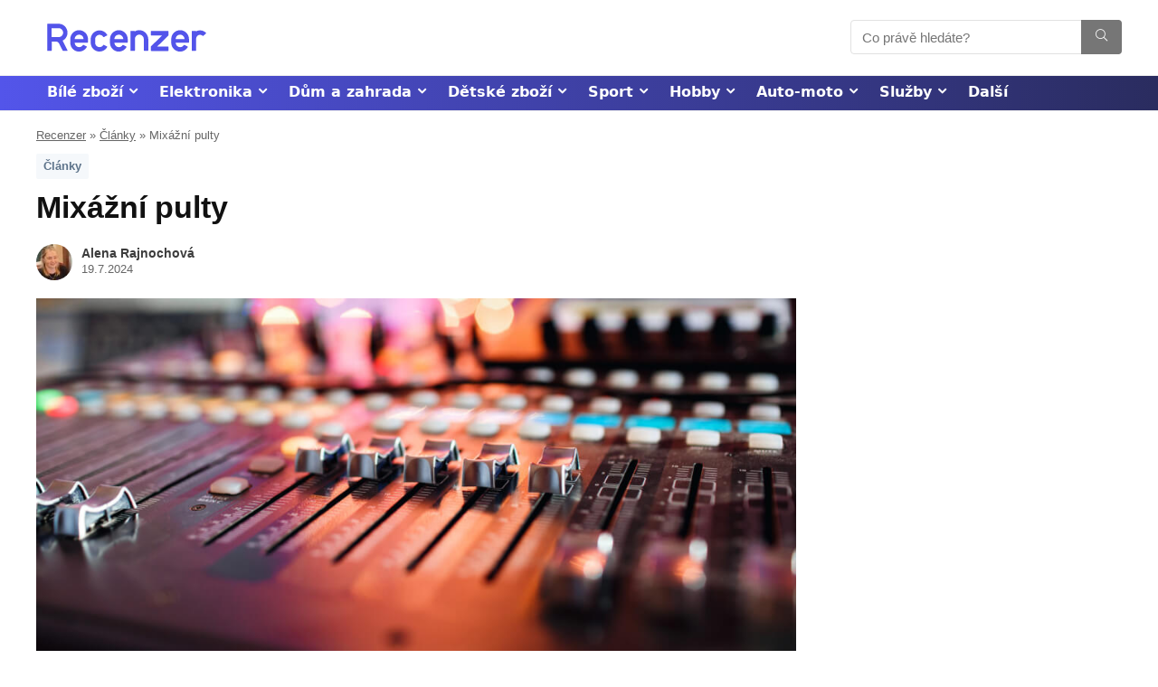

--- FILE ---
content_type: text/html; charset=UTF-8
request_url: https://www.recenzer.cz/mixazni-pulty/
body_size: 43538
content:
<!DOCTYPE html>
<!--[if IE 8]>    <html class="ie8" lang="cs"> <![endif]-->
<!--[if IE 9]>    <html class="ie9" lang="cs"> <![endif]-->
<!--[if (gt IE 9)|!(IE)] lang="cs"><![endif]-->
<html lang="cs">
<head>
<meta charset="UTF-8" />
<meta name="viewport" content="width=device-width, initial-scale=1.0" />
<meta name="robots" content="max-image-preview:large">
<meta name="robots" content="max-video-preview:-1">
<!-- feeds & pingback -->
<link rel="profile" href="http://gmpg.org/xfn/11" />
<link rel="pingback" href="https://www.recenzer.cz/xmlrpc.php" />
<link rel="icon" href="/favicon.ico" sizes="16x16">
<meta name='robots' content='index, follow, max-image-preview:large, max-snippet:-1, max-video-preview:-1' />
	<style>img:is([sizes="auto" i], [sizes^="auto," i]) { contain-intrinsic-size: 3000px 1500px }</style>
	
	<!-- This site is optimized with the Yoast SEO plugin v24.2 - https://yoast.com/wordpress/plugins/seo/ -->
	<title>Mixážní pulty + Jak vybrat? ✅ AKTUALIZOVÁNO - Recenzer.cz</title>
	<meta name="description" content="NOVĚ: Mixážní pult je zařízení, pomocí kterého vyladíte každý zvuk. ⭐ Jsou nepostradatelné na koncertech, ve studiích apod... ⭐ Čtěte!" />
	<link rel="canonical" href="https://www.recenzer.cz/mixazni-pulty/" />
	<meta property="og:locale" content="cs_CZ" />
	<meta property="og:type" content="article" />
	<meta property="og:title" content="Mixážní pulty + Jak vybrat? ✅ AKTUALIZOVÁNO - Recenzer.cz" />
	<meta property="og:description" content="NOVĚ: Mixážní pult je zařízení, pomocí kterého vyladíte každý zvuk. ⭐ Jsou nepostradatelné na koncertech, ve studiích apod... ⭐ Čtěte!" />
	<meta property="og:url" content="https://www.recenzer.cz/mixazni-pulty/" />
	<meta property="og:site_name" content="Recenzer" />
	<meta property="article:author" content="https://www.facebook.com/alena.rajnochova" />
	<meta property="article:published_time" content="2024-07-18T23:24:23+00:00" />
	<meta property="article:modified_time" content="2024-07-18T23:25:35+00:00" />
	<meta property="og:image" content="https://www.recenzer.cz/wp-content/uploads/2021/09/mixazni-pult.jpg" />
	<meta property="og:image:width" content="1000" />
	<meta property="og:image:height" content="490" />
	<meta property="og:image:type" content="image/jpeg" />
	<meta name="author" content="Alena Rajnochová" />
	<meta name="twitter:card" content="summary_large_image" />
	<script type="application/ld+json" class="yoast-schema-graph">{"@context":"https://schema.org","@graph":[{"@type":"Article","@id":"https://www.recenzer.cz/mixazni-pulty/#article","isPartOf":{"@id":"https://www.recenzer.cz/mixazni-pulty/"},"author":{"name":"Alena Rajnochová","@id":"https://www.recenzer.cz/#/schema/person/57e4136e7b052668552dd07aa7f03fb7"},"headline":"Mixážní pulty","datePublished":"2024-07-18T23:24:23+00:00","dateModified":"2024-07-18T23:25:35+00:00","mainEntityOfPage":{"@id":"https://www.recenzer.cz/mixazni-pulty/"},"wordCount":1578,"commentCount":3,"publisher":{"@id":"https://www.recenzer.cz/#organization"},"image":{"@id":"https://www.recenzer.cz/mixazni-pulty/#primaryimage"},"thumbnailUrl":"https://www.recenzer.cz/wp-content/uploads/2021/09/mixazni-pult.jpg","articleSection":["Články"],"inLanguage":"cs","potentialAction":[{"@type":"CommentAction","name":"Comment","target":["https://www.recenzer.cz/mixazni-pulty/#respond"]}]},{"@type":"WebPage","@id":"https://www.recenzer.cz/mixazni-pulty/","url":"https://www.recenzer.cz/mixazni-pulty/","name":"Mixážní pulty + Jak vybrat? ✅ AKTUALIZOVÁNO - Recenzer.cz","isPartOf":{"@id":"https://www.recenzer.cz/#website"},"primaryImageOfPage":{"@id":"https://www.recenzer.cz/mixazni-pulty/#primaryimage"},"image":{"@id":"https://www.recenzer.cz/mixazni-pulty/#primaryimage"},"thumbnailUrl":"https://www.recenzer.cz/wp-content/uploads/2021/09/mixazni-pult.jpg","datePublished":"2024-07-18T23:24:23+00:00","dateModified":"2024-07-18T23:25:35+00:00","description":"NOVĚ: Mixážní pult je zařízení, pomocí kterého vyladíte každý zvuk. ⭐ Jsou nepostradatelné na koncertech, ve studiích apod... ⭐ Čtěte!","breadcrumb":{"@id":"https://www.recenzer.cz/mixazni-pulty/#breadcrumb"},"inLanguage":"cs","potentialAction":[{"@type":"ReadAction","target":["https://www.recenzer.cz/mixazni-pulty/"]}]},{"@type":"ImageObject","inLanguage":"cs","@id":"https://www.recenzer.cz/mixazni-pulty/#primaryimage","url":"https://www.recenzer.cz/wp-content/uploads/2021/09/mixazni-pult.jpg","contentUrl":"https://www.recenzer.cz/wp-content/uploads/2021/09/mixazni-pult.jpg","width":1000,"height":490,"caption":"Mixážní pult"},{"@type":"BreadcrumbList","@id":"https://www.recenzer.cz/mixazni-pulty/#breadcrumb","itemListElement":[{"@type":"ListItem","position":1,"name":"Recenzer","item":"https://www.recenzer.cz/"},{"@type":"ListItem","position":2,"name":"Články","item":"https://www.recenzer.cz/clanky/"},{"@type":"ListItem","position":3,"name":"Mixážní pulty"}]},{"@type":"WebSite","@id":"https://www.recenzer.cz/#website","url":"https://www.recenzer.cz/","name":"Recenzer","description":"","publisher":{"@id":"https://www.recenzer.cz/#organization"},"potentialAction":[{"@type":"SearchAction","target":{"@type":"EntryPoint","urlTemplate":"https://www.recenzer.cz/?s={search_term_string}"},"query-input":{"@type":"PropertyValueSpecification","valueRequired":true,"valueName":"search_term_string"}}],"inLanguage":"cs"},{"@type":"Organization","@id":"https://www.recenzer.cz/#organization","name":"Recenzer","url":"https://www.recenzer.cz/","logo":{"@type":"ImageObject","inLanguage":"cs","@id":"https://www.recenzer.cz/#/schema/logo/image/","url":"https://www.recenzer.cz/wp-content/uploads/2023/04/Recenzer_logo_Blue.svg","contentUrl":"https://www.recenzer.cz/wp-content/uploads/2023/04/Recenzer_logo_Blue.svg","width":600,"height":200,"caption":"Recenzer"},"image":{"@id":"https://www.recenzer.cz/#/schema/logo/image/"}},{"@type":"Person","@id":"https://www.recenzer.cz/#/schema/person/57e4136e7b052668552dd07aa7f03fb7","name":"Alena Rajnochová","image":{"@type":"ImageObject","inLanguage":"cs","@id":"https://www.recenzer.cz/#/schema/person/image/","url":"https://www.recenzer.cz/wp-content/uploads/2023/09/alena-rajnochova-foto-96x96.jpg","contentUrl":"https://www.recenzer.cz/wp-content/uploads/2023/09/alena-rajnochova-foto-96x96.jpg","caption":"Alena Rajnochová"},"description":"Po vystudování střední školy jsem vyzkoušela více různých profesí. Mojí velkou vášní jsou knihy, které mě přivedly i k psaní vlastních příběhů. Díky nim jsem se dostala k profesnímu psaní. Ve volném čase se věnuji rodině, mám ráda turistiku, ale i relax u moře. Více o nás a jak články vytváříme | Spolupráce a kontakt","sameAs":["https://www.facebook.com/alena.rajnochova"],"url":"https://www.recenzer.cz/author/alena/"}]}</script>
	<!-- / Yoast SEO plugin. -->



<link rel="alternate" type="application/rss+xml" title="Recenzer &raquo; RSS zdroj" href="https://www.recenzer.cz/feed/" />
<link rel="alternate" type="application/rss+xml" title="Recenzer &raquo; RSS komentářů" href="https://www.recenzer.cz/comments/feed/" />
<link rel="alternate" type="application/rss+xml" title="Recenzer &raquo; RSS komentářů pro Mixážní pulty" href="https://www.recenzer.cz/mixazni-pulty/feed/" />
<style id='wp-emoji-styles-inline-css' type='text/css'>

	img.wp-smiley, img.emoji {
		display: inline !important;
		border: none !important;
		box-shadow: none !important;
		height: 1em !important;
		width: 1em !important;
		margin: 0 0.07em !important;
		vertical-align: -0.1em !important;
		background: none !important;
		padding: 0 !important;
	}
</style>
<link rel='stylesheet' id='wp-block-library-css' href='https://www.recenzer.cz/wp-includes/css/dist/block-library/style.min.css?ver=6.7.4' type='text/css' media='all' />
<link rel='stylesheet' id='mpp_gutenberg-css' href='https://www.recenzer.cz/wp-content/plugins/metronet-profile-picture/dist/blocks.style.build.css?ver=2.6.3' type='text/css' media='all' />
<style id='global-styles-inline-css' type='text/css'>
:root{--wp--preset--aspect-ratio--square: 1;--wp--preset--aspect-ratio--4-3: 4/3;--wp--preset--aspect-ratio--3-4: 3/4;--wp--preset--aspect-ratio--3-2: 3/2;--wp--preset--aspect-ratio--2-3: 2/3;--wp--preset--aspect-ratio--16-9: 16/9;--wp--preset--aspect-ratio--9-16: 9/16;--wp--preset--color--black: #000000;--wp--preset--color--cyan-bluish-gray: #abb8c3;--wp--preset--color--white: #ffffff;--wp--preset--color--pale-pink: #f78da7;--wp--preset--color--vivid-red: #cf2e2e;--wp--preset--color--luminous-vivid-orange: #ff6900;--wp--preset--color--luminous-vivid-amber: #fcb900;--wp--preset--color--light-green-cyan: #7bdcb5;--wp--preset--color--vivid-green-cyan: #00d084;--wp--preset--color--pale-cyan-blue: #8ed1fc;--wp--preset--color--vivid-cyan-blue: #0693e3;--wp--preset--color--vivid-purple: #9b51e0;--wp--preset--color--main: var(--rehub-main-color);--wp--preset--color--secondary: var(--rehub-sec-color);--wp--preset--color--buttonmain: var(--rehub-main-btn-bg);--wp--preset--color--cyan-grey: #abb8c3;--wp--preset--color--orange-light: #fcb900;--wp--preset--color--red: #cf2e2e;--wp--preset--color--red-bright: #f04057;--wp--preset--color--vivid-green: #00d084;--wp--preset--color--orange: #ff6900;--wp--preset--color--blue: #0693e3;--wp--preset--gradient--vivid-cyan-blue-to-vivid-purple: linear-gradient(135deg,rgba(6,147,227,1) 0%,rgb(155,81,224) 100%);--wp--preset--gradient--light-green-cyan-to-vivid-green-cyan: linear-gradient(135deg,rgb(122,220,180) 0%,rgb(0,208,130) 100%);--wp--preset--gradient--luminous-vivid-amber-to-luminous-vivid-orange: linear-gradient(135deg,rgba(252,185,0,1) 0%,rgba(255,105,0,1) 100%);--wp--preset--gradient--luminous-vivid-orange-to-vivid-red: linear-gradient(135deg,rgba(255,105,0,1) 0%,rgb(207,46,46) 100%);--wp--preset--gradient--very-light-gray-to-cyan-bluish-gray: linear-gradient(135deg,rgb(238,238,238) 0%,rgb(169,184,195) 100%);--wp--preset--gradient--cool-to-warm-spectrum: linear-gradient(135deg,rgb(74,234,220) 0%,rgb(151,120,209) 20%,rgb(207,42,186) 40%,rgb(238,44,130) 60%,rgb(251,105,98) 80%,rgb(254,248,76) 100%);--wp--preset--gradient--blush-light-purple: linear-gradient(135deg,rgb(255,206,236) 0%,rgb(152,150,240) 100%);--wp--preset--gradient--blush-bordeaux: linear-gradient(135deg,rgb(254,205,165) 0%,rgb(254,45,45) 50%,rgb(107,0,62) 100%);--wp--preset--gradient--luminous-dusk: linear-gradient(135deg,rgb(255,203,112) 0%,rgb(199,81,192) 50%,rgb(65,88,208) 100%);--wp--preset--gradient--pale-ocean: linear-gradient(135deg,rgb(255,245,203) 0%,rgb(182,227,212) 50%,rgb(51,167,181) 100%);--wp--preset--gradient--electric-grass: linear-gradient(135deg,rgb(202,248,128) 0%,rgb(113,206,126) 100%);--wp--preset--gradient--midnight: linear-gradient(135deg,rgb(2,3,129) 0%,rgb(40,116,252) 100%);--wp--preset--font-size--small: 13px;--wp--preset--font-size--medium: 20px;--wp--preset--font-size--large: 36px;--wp--preset--font-size--x-large: 42px;--wp--preset--font-family--system-font: Roboto,"Helvetica Neue",-apple-system,system-ui,BlinkMacSystemFont,"Segoe UI",Oxygen-Sans,sans-serif;--wp--preset--font-family--rh-nav-font: var(--rehub-nav-font,Roboto,"Helvetica Neue",-apple-system,system-ui,BlinkMacSystemFont,"Segoe UI",Oxygen-Sans,sans-serif);--wp--preset--font-family--rh-head-font: var(--rehub-head-font,Roboto,"Helvetica Neue",-apple-system,system-ui,BlinkMacSystemFont,"Segoe UI",Oxygen-Sans,sans-serif);--wp--preset--font-family--rh-btn-font: var(--rehub-btn-font,Roboto,"Helvetica Neue",-apple-system,system-ui,BlinkMacSystemFont,"Segoe UI",Oxygen-Sans,sans-serif);--wp--preset--font-family--rh-body-font: var(--rehub-body-font,Roboto,"Helvetica Neue",-apple-system,system-ui,BlinkMacSystemFont,"Segoe UI",Oxygen-Sans,sans-serif);--wp--preset--spacing--20: 0.44rem;--wp--preset--spacing--30: 0.67rem;--wp--preset--spacing--40: 1rem;--wp--preset--spacing--50: 1.5rem;--wp--preset--spacing--60: 2.25rem;--wp--preset--spacing--70: 3.38rem;--wp--preset--spacing--80: 5.06rem;--wp--preset--shadow--natural: 6px 6px 9px rgba(0, 0, 0, 0.2);--wp--preset--shadow--deep: 12px 12px 50px rgba(0, 0, 0, 0.4);--wp--preset--shadow--sharp: 6px 6px 0px rgba(0, 0, 0, 0.2);--wp--preset--shadow--outlined: 6px 6px 0px -3px rgba(255, 255, 255, 1), 6px 6px rgba(0, 0, 0, 1);--wp--preset--shadow--crisp: 6px 6px 0px rgba(0, 0, 0, 1);}:root { --wp--style--global--content-size: 760px;--wp--style--global--wide-size: 900px; }:where(body) { margin: 0; }.wp-site-blocks > .alignleft { float: left; margin-right: 2em; }.wp-site-blocks > .alignright { float: right; margin-left: 2em; }.wp-site-blocks > .aligncenter { justify-content: center; margin-left: auto; margin-right: auto; }:where(.is-layout-flex){gap: 0.5em;}:where(.is-layout-grid){gap: 0.5em;}.is-layout-flow > .alignleft{float: left;margin-inline-start: 0;margin-inline-end: 2em;}.is-layout-flow > .alignright{float: right;margin-inline-start: 2em;margin-inline-end: 0;}.is-layout-flow > .aligncenter{margin-left: auto !important;margin-right: auto !important;}.is-layout-constrained > .alignleft{float: left;margin-inline-start: 0;margin-inline-end: 2em;}.is-layout-constrained > .alignright{float: right;margin-inline-start: 2em;margin-inline-end: 0;}.is-layout-constrained > .aligncenter{margin-left: auto !important;margin-right: auto !important;}.is-layout-constrained > :where(:not(.alignleft):not(.alignright):not(.alignfull)){max-width: var(--wp--style--global--content-size);margin-left: auto !important;margin-right: auto !important;}.is-layout-constrained > .alignwide{max-width: var(--wp--style--global--wide-size);}body .is-layout-flex{display: flex;}.is-layout-flex{flex-wrap: wrap;align-items: center;}.is-layout-flex > :is(*, div){margin: 0;}body .is-layout-grid{display: grid;}.is-layout-grid > :is(*, div){margin: 0;}body{padding-top: 0px;padding-right: 0px;padding-bottom: 0px;padding-left: 0px;}a:where(:not(.wp-element-button)){color: var(--rehub-link-color, violet);text-decoration: underline;}h1{font-size: 29px;line-height: 34px;margin-top: 10px;margin-bottom: 31px;}h2{font-size: 25px;line-height: 31px;margin-top: 10px;margin-bottom: 31px;}h3{font-size: 20px;line-height: 28px;margin-top: 10px;margin-bottom: 25px;}h4{font-size: 18px;line-height: 24px;margin-top: 10px;margin-bottom: 18px;}h5{font-size: 16px;line-height: 20px;margin-top: 10px;margin-bottom: 15px;}h6{font-size: 14px;line-height: 20px;margin-top: 0px;margin-bottom: 10px;}:root :where(.wp-element-button, .wp-block-button__link){background-color: #32373c;border-width: 0;color: #fff;font-family: inherit;font-size: inherit;line-height: inherit;padding: calc(0.667em + 2px) calc(1.333em + 2px);text-decoration: none;}.has-black-color{color: var(--wp--preset--color--black) !important;}.has-cyan-bluish-gray-color{color: var(--wp--preset--color--cyan-bluish-gray) !important;}.has-white-color{color: var(--wp--preset--color--white) !important;}.has-pale-pink-color{color: var(--wp--preset--color--pale-pink) !important;}.has-vivid-red-color{color: var(--wp--preset--color--vivid-red) !important;}.has-luminous-vivid-orange-color{color: var(--wp--preset--color--luminous-vivid-orange) !important;}.has-luminous-vivid-amber-color{color: var(--wp--preset--color--luminous-vivid-amber) !important;}.has-light-green-cyan-color{color: var(--wp--preset--color--light-green-cyan) !important;}.has-vivid-green-cyan-color{color: var(--wp--preset--color--vivid-green-cyan) !important;}.has-pale-cyan-blue-color{color: var(--wp--preset--color--pale-cyan-blue) !important;}.has-vivid-cyan-blue-color{color: var(--wp--preset--color--vivid-cyan-blue) !important;}.has-vivid-purple-color{color: var(--wp--preset--color--vivid-purple) !important;}.has-main-color{color: var(--wp--preset--color--main) !important;}.has-secondary-color{color: var(--wp--preset--color--secondary) !important;}.has-buttonmain-color{color: var(--wp--preset--color--buttonmain) !important;}.has-cyan-grey-color{color: var(--wp--preset--color--cyan-grey) !important;}.has-orange-light-color{color: var(--wp--preset--color--orange-light) !important;}.has-red-color{color: var(--wp--preset--color--red) !important;}.has-red-bright-color{color: var(--wp--preset--color--red-bright) !important;}.has-vivid-green-color{color: var(--wp--preset--color--vivid-green) !important;}.has-orange-color{color: var(--wp--preset--color--orange) !important;}.has-blue-color{color: var(--wp--preset--color--blue) !important;}.has-black-background-color{background-color: var(--wp--preset--color--black) !important;}.has-cyan-bluish-gray-background-color{background-color: var(--wp--preset--color--cyan-bluish-gray) !important;}.has-white-background-color{background-color: var(--wp--preset--color--white) !important;}.has-pale-pink-background-color{background-color: var(--wp--preset--color--pale-pink) !important;}.has-vivid-red-background-color{background-color: var(--wp--preset--color--vivid-red) !important;}.has-luminous-vivid-orange-background-color{background-color: var(--wp--preset--color--luminous-vivid-orange) !important;}.has-luminous-vivid-amber-background-color{background-color: var(--wp--preset--color--luminous-vivid-amber) !important;}.has-light-green-cyan-background-color{background-color: var(--wp--preset--color--light-green-cyan) !important;}.has-vivid-green-cyan-background-color{background-color: var(--wp--preset--color--vivid-green-cyan) !important;}.has-pale-cyan-blue-background-color{background-color: var(--wp--preset--color--pale-cyan-blue) !important;}.has-vivid-cyan-blue-background-color{background-color: var(--wp--preset--color--vivid-cyan-blue) !important;}.has-vivid-purple-background-color{background-color: var(--wp--preset--color--vivid-purple) !important;}.has-main-background-color{background-color: var(--wp--preset--color--main) !important;}.has-secondary-background-color{background-color: var(--wp--preset--color--secondary) !important;}.has-buttonmain-background-color{background-color: var(--wp--preset--color--buttonmain) !important;}.has-cyan-grey-background-color{background-color: var(--wp--preset--color--cyan-grey) !important;}.has-orange-light-background-color{background-color: var(--wp--preset--color--orange-light) !important;}.has-red-background-color{background-color: var(--wp--preset--color--red) !important;}.has-red-bright-background-color{background-color: var(--wp--preset--color--red-bright) !important;}.has-vivid-green-background-color{background-color: var(--wp--preset--color--vivid-green) !important;}.has-orange-background-color{background-color: var(--wp--preset--color--orange) !important;}.has-blue-background-color{background-color: var(--wp--preset--color--blue) !important;}.has-black-border-color{border-color: var(--wp--preset--color--black) !important;}.has-cyan-bluish-gray-border-color{border-color: var(--wp--preset--color--cyan-bluish-gray) !important;}.has-white-border-color{border-color: var(--wp--preset--color--white) !important;}.has-pale-pink-border-color{border-color: var(--wp--preset--color--pale-pink) !important;}.has-vivid-red-border-color{border-color: var(--wp--preset--color--vivid-red) !important;}.has-luminous-vivid-orange-border-color{border-color: var(--wp--preset--color--luminous-vivid-orange) !important;}.has-luminous-vivid-amber-border-color{border-color: var(--wp--preset--color--luminous-vivid-amber) !important;}.has-light-green-cyan-border-color{border-color: var(--wp--preset--color--light-green-cyan) !important;}.has-vivid-green-cyan-border-color{border-color: var(--wp--preset--color--vivid-green-cyan) !important;}.has-pale-cyan-blue-border-color{border-color: var(--wp--preset--color--pale-cyan-blue) !important;}.has-vivid-cyan-blue-border-color{border-color: var(--wp--preset--color--vivid-cyan-blue) !important;}.has-vivid-purple-border-color{border-color: var(--wp--preset--color--vivid-purple) !important;}.has-main-border-color{border-color: var(--wp--preset--color--main) !important;}.has-secondary-border-color{border-color: var(--wp--preset--color--secondary) !important;}.has-buttonmain-border-color{border-color: var(--wp--preset--color--buttonmain) !important;}.has-cyan-grey-border-color{border-color: var(--wp--preset--color--cyan-grey) !important;}.has-orange-light-border-color{border-color: var(--wp--preset--color--orange-light) !important;}.has-red-border-color{border-color: var(--wp--preset--color--red) !important;}.has-red-bright-border-color{border-color: var(--wp--preset--color--red-bright) !important;}.has-vivid-green-border-color{border-color: var(--wp--preset--color--vivid-green) !important;}.has-orange-border-color{border-color: var(--wp--preset--color--orange) !important;}.has-blue-border-color{border-color: var(--wp--preset--color--blue) !important;}.has-vivid-cyan-blue-to-vivid-purple-gradient-background{background: var(--wp--preset--gradient--vivid-cyan-blue-to-vivid-purple) !important;}.has-light-green-cyan-to-vivid-green-cyan-gradient-background{background: var(--wp--preset--gradient--light-green-cyan-to-vivid-green-cyan) !important;}.has-luminous-vivid-amber-to-luminous-vivid-orange-gradient-background{background: var(--wp--preset--gradient--luminous-vivid-amber-to-luminous-vivid-orange) !important;}.has-luminous-vivid-orange-to-vivid-red-gradient-background{background: var(--wp--preset--gradient--luminous-vivid-orange-to-vivid-red) !important;}.has-very-light-gray-to-cyan-bluish-gray-gradient-background{background: var(--wp--preset--gradient--very-light-gray-to-cyan-bluish-gray) !important;}.has-cool-to-warm-spectrum-gradient-background{background: var(--wp--preset--gradient--cool-to-warm-spectrum) !important;}.has-blush-light-purple-gradient-background{background: var(--wp--preset--gradient--blush-light-purple) !important;}.has-blush-bordeaux-gradient-background{background: var(--wp--preset--gradient--blush-bordeaux) !important;}.has-luminous-dusk-gradient-background{background: var(--wp--preset--gradient--luminous-dusk) !important;}.has-pale-ocean-gradient-background{background: var(--wp--preset--gradient--pale-ocean) !important;}.has-electric-grass-gradient-background{background: var(--wp--preset--gradient--electric-grass) !important;}.has-midnight-gradient-background{background: var(--wp--preset--gradient--midnight) !important;}.has-small-font-size{font-size: var(--wp--preset--font-size--small) !important;}.has-medium-font-size{font-size: var(--wp--preset--font-size--medium) !important;}.has-large-font-size{font-size: var(--wp--preset--font-size--large) !important;}.has-x-large-font-size{font-size: var(--wp--preset--font-size--x-large) !important;}.has-system-font-font-family{font-family: var(--wp--preset--font-family--system-font) !important;}.has-rh-nav-font-font-family{font-family: var(--wp--preset--font-family--rh-nav-font) !important;}.has-rh-head-font-font-family{font-family: var(--wp--preset--font-family--rh-head-font) !important;}.has-rh-btn-font-font-family{font-family: var(--wp--preset--font-family--rh-btn-font) !important;}.has-rh-body-font-font-family{font-family: var(--wp--preset--font-family--rh-body-font) !important;}
:where(.wp-block-post-template.is-layout-flex){gap: 1.25em;}:where(.wp-block-post-template.is-layout-grid){gap: 1.25em;}
:where(.wp-block-columns.is-layout-flex){gap: 2em;}:where(.wp-block-columns.is-layout-grid){gap: 2em;}
:root :where(.wp-block-pullquote){font-size: 1.5em;line-height: 1.6;}
:root :where(.wp-block-post-title){margin-top: 4px;margin-right: 0;margin-bottom: 15px;margin-left: 0;}
:root :where(.wp-block-image){margin-top: 0px;margin-bottom: 31px;}
:root :where(.wp-block-media-text){margin-top: 0px;margin-bottom: 31px;}
:root :where(.wp-block-post-content){font-size: 16px;line-height: 28px;}
:root :where(p){font-size: 16px;line-height: 28px;}
</style>
<link rel='stylesheet' id='kk-star-ratings-css' href='https://www.recenzer.cz/wp-content/plugins/kk-star-ratings/src/core/public/css/kk-star-ratings.min.css?ver=5.4.10.2' type='text/css' media='all' />
<link rel='stylesheet' id='wpsm-comptable-styles-css' href='https://www.recenzer.cz/wp-content/plugins/table-maker/css/style.css?ver=1.9.1' type='text/css' media='all' />
<link rel='stylesheet' id='parent-style-css' href='https://www.recenzer.cz/wp-content/themes/rehub-theme/style.css?ver=6.7.4' type='text/css' media='all' />
<link rel='stylesheet' id='rhstyle-css' href='https://www.recenzer.cz/wp-content/themes/rehub-blankchild/style.css?ver=17.9.7' type='text/css' media='all' />
<link rel='stylesheet' id='rehubicons-css' href='https://www.recenzer.cz/wp-content/themes/rehub-theme/iconstyle.css?ver=17.9.7' type='text/css' media='all' />
<link rel='stylesheet' id='rhsingle-css' href='https://www.recenzer.cz/wp-content/themes/rehub-theme/css/single.css?ver=1.1' type='text/css' media='all' />
<script type="text/javascript" src="https://www.recenzer.cz/wp-includes/js/jquery/jquery.min.js?ver=3.7.1" id="jquery-core-js"></script>
<script type="text/javascript" src="https://www.recenzer.cz/wp-includes/js/jquery/jquery-migrate.min.js?ver=3.4.1" id="jquery-migrate-js"></script>
<link rel="https://api.w.org/" href="https://www.recenzer.cz/wp-json/" /><link rel="alternate" title="JSON" type="application/json" href="https://www.recenzer.cz/wp-json/wp/v2/posts/14152" /><link rel="EditURI" type="application/rsd+xml" title="RSD" href="https://www.recenzer.cz/xmlrpc.php?rsd" />
<meta name="generator" content="WordPress 6.7.4" />
<link rel='shortlink' href='https://www.recenzer.cz/?p=14152' />
<link rel="alternate" title="oEmbed (JSON)" type="application/json+oembed" href="https://www.recenzer.cz/wp-json/oembed/1.0/embed?url=https%3A%2F%2Fwww.recenzer.cz%2Fmixazni-pulty%2F" />
<link rel="alternate" title="oEmbed (XML)" type="text/xml+oembed" href="https://www.recenzer.cz/wp-json/oembed/1.0/embed?url=https%3A%2F%2Fwww.recenzer.cz%2Fmixazni-pulty%2F&#038;format=xml" />
<!-- Google tag (gtag.js) -->
<script async src="https://www.googletagmanager.com/gtag/js?id=G-HSX7MJQWPR"></script>
<script>
  window.dataLayer = window.dataLayer || [];
  function gtag(){dataLayer.push(arguments);}
  gtag('js', new Date());

  gtag('config', 'G-HSX7MJQWPR');
</script>
<script type="application/ld+json">
        {
            "@context": "https://schema.org",
            "@type": "Product",
            "name": "Recenzer",
            "image": [
                "https:\/\/www.recenzer.cz\/wp-content\/uploads\/2018\/12\/IMG_7243-150x150.jpg"
            ],
            "description": "Recenzer",
            "brand": {
                "@type": "Brand",
                "name": "Recenzer"
            },
            "review": {
                "@type": "Review",
                "reviewRating": {
                    "@type": "Rating",
                    "ratingValue": "5",
                    "bestRating": "5"
                },
             "author": {
                  "@type": "Person",
                  "name": "Alena Rajnochová"
                }
            }
        }
</script>

<script type="application/ld+json"></script><link rel="preload" href="https://www.recenzer.cz/wp-content/themes/rehub-theme/fonts/rhicons.woff2?3oibrk" as="font" type="font/woff2" crossorigin="crossorigin"><style type="text/css"> .rate-line .filled,.rate_bar_wrap .review-top .overall-score,.rate-bar-bar,.top_rating_item .score.square_score,.radial-progress .circle .mask .fill{background-color:#ff9900;}.meter-wrapper .meter,.rate_bar_wrap_two_reviews .score_val{border-color:#ff9900;}body .user-review-criteria .rate-bar-bar{background-color:#5354ea;}.userstar-rating span:before{color:#5354ea;}.rate_bar_wrap_two_reviews .user-review-criteria .score_val{border-color:#5354ea;}nav.top_menu > ul > li,.main-nav.dark_style nav.top_menu>ul>li{border:none;}header .main-nav,.main-nav.dark_style,.header_one_row .main-nav{background:none repeat scroll 0 0 #5354ea!important;box-shadow:none;}.main-nav{border-bottom:none;border-top:none;}.dl-menuwrapper .dl-menu{margin:0 !important}.header_top_wrap{background:none repeat scroll 0 0 #ededed!important;}.header-top,.header_top_wrap{border:none !important}.header_top_wrap .user-ava-intop:after,.header-top .top-nav > ul > li > a,.header-top a.cart-contents,.header_top_wrap .icon-search-onclick:before,.header-top .top-social,.header-top .top-social a{color:#5354ea !important;}.header-top .top-nav li{border:none !important;}nav.top_menu > ul > li > a{color:#ffffff !important;}nav.top_menu > ul > li > a:hover{box-shadow:none;}.responsive_nav_wrap .user-ava-intop:after,.dl-menuwrapper button i,.responsive_nav_wrap .rh-header-icon{color:#ffffff !important;}.dl-menuwrapper button svg line{stroke:#ffffff !important;} .widget .title:after{border-bottom:2px solid #5354ea;}.rehub-main-color-border,nav.top_menu > ul > li.vertical-menu.border-main-color .sub-menu,.rh-main-bg-hover:hover,.wp-block-quote,ul.def_btn_link_tabs li.active a,.wp-block-pullquote{border-color:#5354ea;}.wpsm_promobox.rehub_promobox{border-left-color:#5354ea!important;}.color_link{color:#5354ea !important;}.featured_slider:hover .score,.top_chart_controls .controls:hover,article.post .wpsm_toplist_heading:before{border-color:#5354ea;}.btn_more:hover,.tw-pagination .current{border:1px solid #5354ea;color:#fff}.rehub_woo_review .rehub_woo_tabs_menu li.current{border-top:3px solid #5354ea;}.gallery-pics .gp-overlay{box-shadow:0 0 0 4px #5354ea inset;}.post .rehub_woo_tabs_menu li.current,.woocommerce div.product .woocommerce-tabs ul.tabs li.active{border-top:2px solid #5354ea;}.rething_item a.cat{border-bottom-color:#5354ea}nav.top_menu ul li ul.sub-menu{border-bottom:2px solid #5354ea;}.widget.deal_daywoo,.elementor-widget-wpsm_woofeatured .deal_daywoo{border:3px solid #5354ea;padding:20px;background:#fff;}.deal_daywoo .wpsm-bar-bar{background-color:#5354ea !important} #buddypress div.item-list-tabs ul li.selected a span,#buddypress div.item-list-tabs ul li.current a span,#buddypress div.item-list-tabs ul li a span,.user-profile-div .user-menu-tab > li.active > a,.user-profile-div .user-menu-tab > li.active > a:focus,.user-profile-div .user-menu-tab > li.active > a:hover,.news_in_thumb:hover a.rh-label-string,.news_out_thumb:hover a.rh-label-string,.col-feat-grid:hover a.rh-label-string,.carousel-style-deal .re_carousel .controls,.re_carousel .controls:hover,.openedprevnext .postNavigation .postnavprev,.postNavigation .postnavprev:hover,.top_chart_pagination a.selected,.flex-control-paging li a.flex-active,.flex-control-paging li a:hover,.btn_more:hover,body .tabs-menu li:hover,body .tabs-menu li.current,.featured_slider:hover .score,#bbp_user_edit_submit,.bbp-topic-pagination a,.bbp-topic-pagination a,.custom-checkbox label.checked:after,.slider_post .caption,ul.postpagination li.active a,ul.postpagination li:hover a,ul.postpagination li a:focus,.top_theme h5 strong,.re_carousel .text:after,#topcontrol:hover,.main_slider .flex-overlay:hover a.read-more,.rehub_chimp #mc_embed_signup input#mc-embedded-subscribe,#rank_1.rank_count,#toplistmenu > ul li:before,.rehub_chimp:before,.wpsm-members > strong:first-child,.r_catbox_btn,.wpcf7 .wpcf7-submit,.wpsm_pretty_hover li:hover,.wpsm_pretty_hover li.current,.rehub-main-color-bg,.togglegreedybtn:after,.rh-bg-hover-color:hover a.rh-label-string,.rh-main-bg-hover:hover,.rh_wrapper_video_playlist .rh_video_currently_playing,.rh_wrapper_video_playlist .rh_video_currently_playing.rh_click_video:hover,.rtmedia-list-item .rtmedia-album-media-count,.tw-pagination .current,.dokan-dashboard .dokan-dash-sidebar ul.dokan-dashboard-menu li.active,.dokan-dashboard .dokan-dash-sidebar ul.dokan-dashboard-menu li:hover,.dokan-dashboard .dokan-dash-sidebar ul.dokan-dashboard-menu li.dokan-common-links a:hover,#ywqa-submit-question,.woocommerce .widget_price_filter .ui-slider .ui-slider-range,.rh-hov-bor-line > a:after,nav.top_menu > ul:not(.off-canvas) > li > a:after,.rh-border-line:after,.wpsm-table.wpsm-table-main-color table tr th,.rh-hov-bg-main-slide:before,.rh-hov-bg-main-slidecol .col_item:before{background:#5354ea;}@media (max-width:767px){.postNavigation .postnavprev{background:#5354ea;}}.rh-main-bg-hover:hover,.rh-main-bg-hover:hover .whitehovered,.user-profile-div .user-menu-tab > li.active > a{color:#fff !important} a,.carousel-style-deal .deal-item .priced_block .price_count ins,nav.top_menu ul li.menu-item-has-children ul li.menu-item-has-children > a:before,.top_chart_controls .controls:hover,.flexslider .fa-pulse,.footer-bottom .widget .f_menu li a:hover,.comment_form h3 a,.bbp-body li.bbp-forum-info > a:hover,.bbp-body li.bbp-topic-title > a:hover,#subscription-toggle a:before,#favorite-toggle a:before,.aff_offer_links .aff_name a,.rh-deal-price,.commentlist .comment-content small a,.related_articles .title_cat_related a,article em.emph,.campare_table table.one td strong.red,.sidebar .tabs-item .detail p a,.footer-bottom .widget .title span,footer p a,.welcome-frase strong,article.post .wpsm_toplist_heading:before,.post a.color_link,.categoriesbox:hover h3 a:after,.bbp-body li.bbp-forum-info > a,.bbp-body li.bbp-topic-title > a,.widget .title i,.woocommerce-MyAccount-navigation ul li.is-active a,.category-vendormenu li.current a,.deal_daywoo .title,.rehub-main-color,.wpsm_pretty_colored ul li.current a,.wpsm_pretty_colored ul li.current,.rh-heading-hover-color:hover h2 a,.rh-heading-hover-color:hover h3 a,.rh-heading-hover-color:hover h4 a,.rh-heading-hover-color:hover h5 a,.rh-heading-hover-color:hover h3,.rh-heading-hover-color:hover h2,.rh-heading-hover-color:hover h4,.rh-heading-hover-color:hover h5,.rh-heading-hover-color:hover .rh-heading-hover-item a,.rh-heading-icon:before,.widget_layered_nav ul li.chosen a:before,.wp-block-quote.is-style-large p,ul.page-numbers li span.current,ul.page-numbers li a:hover,ul.page-numbers li.active a,.page-link > span:not(.page-link-title),blockquote:not(.wp-block-quote) p,span.re_filtersort_btn:hover,span.active.re_filtersort_btn,.deal_daywoo .price,div.sortingloading:after{color:#5354ea;} .page-link > span:not(.page-link-title),.widget.widget_affegg_widget .title,.widget.top_offers .title,.widget.cegg_widget_products .title,header .header_first_style .search form.search-form [type="submit"],header .header_eight_style .search form.search-form [type="submit"],.filter_home_pick span.active,.filter_home_pick span:hover,.filter_product_pick span.active,.filter_product_pick span:hover,.rh_tab_links a.active,.rh_tab_links a:hover,.wcv-navigation ul.menu li.active,.wcv-navigation ul.menu li:hover a,form.search-form [type="submit"],.rehub-sec-color-bg,input#ywqa-submit-question,input#ywqa-send-answer,.woocommerce button.button.alt,.tabsajax span.active.re_filtersort_btn,.wpsm-table.wpsm-table-sec-color table tr th,.rh-slider-arrow,.rh-hov-bg-sec-slide:before,.rh-hov-bg-sec-slidecol .col_item:before{background:#dddddd !important;color:#fff !important;outline:0}.widget.widget_affegg_widget .title:after,.widget.top_offers .title:after,.widget.cegg_widget_products .title:after{border-top-color:#dddddd !important;}.page-link > span:not(.page-link-title){border:1px solid #dddddd;}.page-link > span:not(.page-link-title),.header_first_style .search form.search-form [type="submit"] i{color:#fff !important;}.rh_tab_links a.active,.rh_tab_links a:hover,.rehub-sec-color-border,nav.top_menu > ul > li.vertical-menu.border-sec-color > .sub-menu,body .rh-slider-thumbs-item--active{border-color:#dddddd}.rh_wrapper_video_playlist .rh_video_currently_playing,.rh_wrapper_video_playlist .rh_video_currently_playing.rh_click_video:hover{background-color:#dddddd;box-shadow:1200px 0 0 #dddddd inset;}.rehub-sec-color{color:#dddddd} form.search-form input[type="text"]{border-radius:4px}.news .priced_block .price_count,.blog_string .priced_block .price_count,.main_slider .price_count{margin-right:5px}.right_aff .priced_block .btn_offer_block,.right_aff .priced_block .price_count{border-radius:0 !important}form.search-form.product-search-form input[type="text"]{border-radius:4px 0 0 4px;}form.search-form [type="submit"]{border-radius:0 4px 4px 0;}.rtl form.search-form.product-search-form input[type="text"]{border-radius:0 4px 4px 0;}.rtl form.search-form [type="submit"]{border-radius:4px 0 0 4px;}.price_count,.rehub_offer_coupon,#buddypress .dir-search input[type=text],.gmw-form-wrapper input[type=text],.gmw-form-wrapper select,#buddypress a.button,.btn_more,#main_header .wpsm-button,#rh-header-cover-image .wpsm-button,#wcvendor_image_bg .wpsm-button,input[type="text"],textarea,input[type="tel"],input[type="password"],input[type="email"],input[type="url"],input[type="number"],.def_btn,input[type="submit"],input[type="button"],input[type="reset"],.rh_offer_list .offer_thumb .deal_img_wrap,.grid_onsale,.rehub-main-smooth,.re_filter_instore span.re_filtersort_btn:hover,.re_filter_instore span.active.re_filtersort_btn,#buddypress .standard-form input[type=text],#buddypress .standard-form textarea,.blacklabelprice{border-radius:4px}.news-community,.woocommerce .products.grid_woo .product,.rehub_chimp #mc_embed_signup input.email,#mc_embed_signup input#mc-embedded-subscribe,.rh_offer_list,.woo-tax-logo,#buddypress div.item-list-tabs ul li a,#buddypress form#whats-new-form,#buddypress div#invite-list,#buddypress #send-reply div.message-box,.rehub-sec-smooth,.rate-bar-bar,.rate-bar,#wcfm-main-contentainer #wcfm-content,.wcfm_welcomebox_header{border-radius:5px}#rhSplashSearch form.search-form input[type="text"],#rhSplashSearch form.search-form [type="submit"]{border-radius:0 !important} .woocommerce .woo-button-area .masked_coupon,.woocommerce a.woo_loop_btn,.woocommerce .button.checkout,.woocommerce input.button.alt,.woocommerce a.add_to_cart_button:not(.flat-woo-btn),.woocommerce-page a.add_to_cart_button:not(.flat-woo-btn),.woocommerce .single_add_to_cart_button,.woocommerce div.product form.cart .button,.woocommerce .checkout-button.button,.priced_block .btn_offer_block,.priced_block .button,.rh-deal-compact-btn,input.mdf_button,#buddypress input[type="submit"],#buddypress input[type="button"],#buddypress input[type="reset"],#buddypress button.submit,.wpsm-button.rehub_main_btn,.wcv-grid a.button,input.gmw-submit,#ws-plugin--s2member-profile-submit,#rtmedia_create_new_album,input[type="submit"].dokan-btn-theme,a.dokan-btn-theme,.dokan-btn-theme,#wcfm_membership_container a.wcfm_submit_button,.woocommerce button.button,.rehub-main-btn-bg,.woocommerce #payment #place_order,.wc-block-grid__product-add-to-cart.wp-block-button .wp-block-button__link{background:none #43c801 !important;color:#ffffff !important;fill:#ffffff !important;border:none !important;text-decoration:none !important;outline:0;box-shadow:-1px 6px 19px rgba(67,200,1,0.2) !important;border-radius:4px !important;}.rehub-main-btn-bg > a{color:#ffffff !important;}.woocommerce a.woo_loop_btn:hover,.woocommerce .button.checkout:hover,.woocommerce input.button.alt:hover,.woocommerce a.add_to_cart_button:not(.flat-woo-btn):hover,.woocommerce-page a.add_to_cart_button:not(.flat-woo-btn):hover,.woocommerce a.single_add_to_cart_button:hover,.woocommerce-page a.single_add_to_cart_button:hover,.woocommerce div.product form.cart .button:hover,.woocommerce-page div.product form.cart .button:hover,.woocommerce .checkout-button.button:hover,.priced_block .btn_offer_block:hover,.wpsm-button.rehub_main_btn:hover,#buddypress input[type="submit"]:hover,#buddypress input[type="button"]:hover,#buddypress input[type="reset"]:hover,#buddypress button.submit:hover,.small_post .btn:hover,.ap-pro-form-field-wrapper input[type="submit"]:hover,.wcv-grid a.button:hover,#ws-plugin--s2member-profile-submit:hover,.rething_button .btn_more:hover,#wcfm_membership_container a.wcfm_submit_button:hover,.woocommerce #payment #place_order:hover,.woocommerce button.button:hover,.rehub-main-btn-bg:hover,.rehub-main-btn-bg:hover > a,.wc-block-grid__product-add-to-cart.wp-block-button .wp-block-button__link:hover{background:none #43c801 !important;color:#ffffff !important;border-color:transparent;box-shadow:-1px 6px 13px rgba(67,200,1,0.4) !important;}.rehub_offer_coupon:hover{border:1px dashed #43c801;}.rehub_offer_coupon:hover i.far,.rehub_offer_coupon:hover i.fal,.rehub_offer_coupon:hover i.fas{color:#43c801}.re_thing_btn .rehub_offer_coupon.not_masked_coupon:hover{color:#43c801 !important}.woocommerce a.woo_loop_btn:active,.woocommerce .button.checkout:active,.woocommerce .button.alt:active,.woocommerce a.add_to_cart_button:not(.flat-woo-btn):active,.woocommerce-page a.add_to_cart_button:not(.flat-woo-btn):active,.woocommerce a.single_add_to_cart_button:active,.woocommerce-page a.single_add_to_cart_button:active,.woocommerce div.product form.cart .button:active,.woocommerce-page div.product form.cart .button:active,.woocommerce .checkout-button.button:active,.wpsm-button.rehub_main_btn:active,#buddypress input[type="submit"]:active,#buddypress input[type="button"]:active,#buddypress input[type="reset"]:active,#buddypress button.submit:active,.ap-pro-form-field-wrapper input[type="submit"]:active,.wcv-grid a.button:active,#ws-plugin--s2member-profile-submit:active,.woocommerce #payment #place_order:active,input[type="submit"].dokan-btn-theme:active,a.dokan-btn-theme:active,.dokan-btn-theme:active,.woocommerce button.button:active,.rehub-main-btn-bg:active,.wc-block-grid__product-add-to-cart.wp-block-button .wp-block-button__link:active{background:none #43c801 !important;box-shadow:0 1px 0 #999 !important;top:2px;color:#ffffff !important;}.rehub_btn_color,.rehub_chimp_flat #mc_embed_signup input#mc-embedded-subscribe{background-color:#43c801;border:1px solid #43c801;color:#ffffff;text-shadow:none}.rehub_btn_color:hover{color:#ffffff;background-color:#43c801;border:1px solid #43c801;}.rething_button .btn_more{border:1px solid #43c801;color:#43c801;}.rething_button .priced_block.block_btnblock .price_count{color:#43c801;font-weight:normal;}.widget_merchant_list .buttons_col{background-color:#43c801 !important;}.widget_merchant_list .buttons_col a{color:#ffffff !important;}.rehub-svg-btn-fill svg{fill:#43c801;}.rehub-svg-btn-stroke svg{stroke:#43c801;}@media (max-width:767px){#float-panel-woo-area{border-top:1px solid #43c801}}:root{--rehub-main-color:#5354ea;--rehub-sec-color:#dddddd;--rehub-main-btn-bg:#43c801;--rehub-link-color:#5354ea;}.re-line-badge.badge_1,.re-ribbon-badge.badge_1 span{background:#ff9900;}.re-line-badge.re-line-table-badge.badge_1:before{border-top-color:#ff9900}.re-line-badge.re-line-table-badge.badge_1:after{border-bottom-color:#ff9900}.re-line-badge.badge_2,.re-ribbon-badge.badge_2 span{background:#18b14d;}.re-line-badge.re-line-table-badge.badge_2:before{border-top-color:#18b14d}.re-line-badge.re-line-table-badge.badge_2:after{border-bottom-color:#18b14d}.re-line-badge.badge_3,.re-ribbon-badge.badge_3 span{background:#02aad6;}.re-line-badge.re-line-table-badge.badge_3:before{border-top-color:#02aad6}.re-line-badge.re-line-table-badge.badge_3:after{border-bottom-color:#02aad6}.re-line-badge.badge_4,.re-ribbon-badge.badge_4 span{background:#ff3d00;}.re-line-badge.re-line-table-badge.badge_4:before{border-top-color:#ff3d00}.re-line-badge.re-line-table-badge.badge_4:after{border-bottom-color:#ff3d00}body,body.dark_body{background-color:#ffffff;background-position:center top;background-repeat:no-repeat;background-image:none}</style><meta name="generator" content="Powered by WPBakery Page Builder - drag and drop page builder for WordPress."/>
<!--[if lte IE 9]><link rel="stylesheet" type="text/css" href="https://www.recenzer.cz/wp-content/plugins/js_composer/assets/css/vc_lte_ie9.min.css" media="screen"><![endif]--><style type="text/css">.broken_link, a.broken_link {
	text-decoration: line-through;
}</style><link rel="icon" href="https://www.recenzer.cz/wp-content/uploads/2023/04/cropped-Recenzer_favicon_180x180px-32x32.png" sizes="32x32" />
<link rel="icon" href="https://www.recenzer.cz/wp-content/uploads/2023/04/cropped-Recenzer_favicon_180x180px-192x192.png" sizes="192x192" />
<link rel="apple-touch-icon" href="https://www.recenzer.cz/wp-content/uploads/2023/04/cropped-Recenzer_favicon_180x180px-180x180.png" />
<meta name="msapplication-TileImage" content="https://www.recenzer.cz/wp-content/uploads/2023/04/cropped-Recenzer_favicon_180x180px-270x270.png" />
		<style type="text/css" id="wp-custom-css">
			a:link {
    text-decoration: none;
}

/* původní modrá barva 

p a:link {
    text-decoration: underline;
	  color: #30a9d4;
}

*/

p a:link {
    text-decoration: underline;
    color: #5354ea;
}

a {
    color: #5354ea;
}

article li a:link:hover {
    color:#ff8c09;
}

p a:hover {
    text-decoration: underline;
	  color: #ff8c09;
}

a:hover {
    text-decoration: underline;
}

a:active {
    text-decoration: underline;
}

.post h2 a {color: #30a9d4;}
.post h3 a {color: #30a9d4;}
.post h4 a {color: #30a9d4;}
.post h5 a {color: #30a9d4;}
.post h6 a {color: #30a9d4;}

/* tlačítko oranžové */

a.tlo {
    border-radius: 5px;
    background: linear-gradient(to right, #ff8c09 , #ff6e07);
    border: 2px solid #EE671F;
    display: inline-block;
    color: #fff;
    text-decoration: none;
    font-weight: 700;
	  padding: 8px 20px;
}

p a.tlo {
    border-radius: 5px;
    background: linear-gradient(to right, #ff8c09 , #ff6e07);
    border: 2px solid #EE671F;
    display: inline-block;
    color: #fff;
    text-decoration: none;
    font-weight: 700;
	padding: 8px 20px;
}


a:hover.tlo {
    background: #bc3a02;
	  border: 2px solid #b23702;
    border-radius: 5px;
    display: inline-block;
    color: #fff;
    text-decoration: none;
    font-weight: 700;
    padding: 8px 20px;
}

a.tlm {
    border-radius: 5px;
	  background: #30A9D4;
    border: 2px solid #228FB4;
    display: inline-block;
    color: #fff;
    text-decoration: none;
    font-weight: 700;
	  padding: 8px 20px;
	  margin-top: 1.5rem;
	  margin-bottom: 1.5rem;
}

a:hover.tlm {
    background: #228FB4;
    border-radius: 5px;
    display: inline-block;
    color: #fff;
    text-decoration: none;
    font-weight: 700;
    padding: 8px 20px;
}


/* vzhled citace */

.bSe blockquote:before {
    content: '\0201C';
    color: #30a9d4;
    font-family: 'Georgia';
    font-size: 72px;
    line-height: 1em;
    position: absolute;
    left: 20px;
    top: 10px;
}

blockquote:before {
    color: #30a9d4;
}

blockquote {
    padding: 20px 3% 20px 3%;
    position: relative;
    border: none;
}

blockquote p {
    margin: 0 0 20px 0 !important;
    font-size: 20px;
    line-height: 28px;
    font-weight: 400;
    padding: 0;
    font-style: italic;
}

/* patička */

footer .fmm p {
    font-family: 'Roboto', sans-serif;
    color: #c1c1c1;
    font-size: .833em;
    font-weight: 300;
    margin-bottom: 0;
}

footer .fmm {
    background: #f1f1f1;
    padding: 20px 0;
}

article, .post {
    font: 16px/24px 'arial', trebuchet ms;
    color: #3c3c3c;
}

.rate_bar_wrap {
    clear: both;
    padding: 40px;
    margin-bottom: 25px;
    border: 1px solid #e0e0e0;
    box-shadow: 0 0 0 #000;
}

/* heureka všechny panely */

@media screen and (max-width: 662px) {
  .heureka-affiliate-category { display: none; }
}


/* heureka boční panel */

@media screen and (max-width: 662px) {
  .heureka-categorytop5width300height600 { display: none; }
}


.navigace {
    border-bottom: 1px solid #eaeaea;
    padding: 20px;
    margin-top: 30px;
    margin-bottom: 40px;
}

.navigace ul li a {
    color: #111;
    padding: 5px 7px;
}

.navigace ul li a:hover {
	opacity: 1;
	text-decoration: none;
	color: white;
  background-color: #30a9d4;
}

.navigace ul li {
    display: inline-block;
    font-family: Roboto;
    font-size: 15px;
    font-weight: 200;
		color: #111;
    border: 2px solid #eaeaea;
    padding: 0;
    margin: 0 0 10px 10px;
    opacity: 0.6;
}

.navigace ul {
    padding: 0;
    margin: 0;
    text-align: center;
}

/* menu s kotvami */

#toplistmenu ul li {
    list-style: none;
    padding: 12px 8px 8px 5px;
    margin: 0;
    border-top: 1px solid #ddd;
	  border-left: 1px solid #ddd;
	  border-right: 1px solid #ddd;
	  border-bottom: 1px solid #ddd;
}

#toplistmenu ul li a {
    font-size: 15px;
    font-weight: 700;
    line-height: 16px;
    border-bottom: 0px dashed #111;
    text-decoration: none;
}

/* vzhledove štítky - katerorie u produktů */

.rh-cat-list-title a {
	  position: relative;
    display: inline-block;
    padding: 6px;
	  margin-top: 3px;
    margin-bottom: 3px;
    margin-right: 4px;
    text-align: center;
    font-family: 'Open Sans',sans-serif;
    font-style: normal;
    font-weight: 600;
    color: #666;
    font-size: 11px;
    background: #f1f1f1;
    border-radius: 2px;
    line-height: 10px;
    transition: all .2s;
    text-decoration: none;
}

.rh-cat-list-title ul li {
    position: relative;
    display: inline-block;
	  margin: 0;
}

.rh-cat-list-title a:hover {
    background: #5354ea;
	  color: white;
}

/* vzhledove štítky - barevné cena/kvalita,.. u produktů */

.re-line-badge.re-line-small-label {
	  position: relative;
    display: inline-block;
    padding: 6px;
	  margin-top: 3px;
    margin-bottom: 3px;
    margin-right: 4px;
    text-align: center;
    font-family: 'Open Sans',sans-serif;
    font-style: normal;
    font-weight: 600;
    font-size: 11px;
    border-radius: 2px;
    line-height: 10px;
    transition: all .2s;
    text-decoration: none;	
}

/* vzhledove štítky - shopy, kategorie #8c9eb1 grey*/
.shop-tag ul li a {
    position: relative;
    display: inline-block;
    padding: 10px;
	  margin-top: 6px;
    margin-bottom: 3px;
    margin-right: 3px;
    text-align: center;
    font-family: 'Open Sans',sans-serif;
    font-style: normal;
    font-weight: 600;
    color: #5E748B;
    font-size: 14px;
    background: #f5f8fb;
    border-radius: 2px;
    line-height: 10px;
    transition: all .2s;
    text-decoration: none;
}

.shop-tag ul li {
    position: relative;
    display: inline-block;
	  margin: 0;
}

.shop-tag ul li a:hover {
    background: #5354ea;
	  color: white;
}

.top-tag p {
    position: relative;
    display: inline-block;
    padding: 10px;
	  margin-top: 6px;
    margin-bottom: 3px;
    margin-right: 3px;
    text-align: center;
    font-family: 'Open Sans',sans-serif;
    font-style: normal;
    font-weight: 400;
    color: white;
    font-size: 12px;
    background: #1ab04c;
    border-radius: 2px;
    line-height: 4px;
    transition: all .2s;
    text-decoration: none;
}

.top-tag p {
    position: relative;
    display: inline-block;
	  margin: 0;
}

.top-tag {
	  text-align: center;
}

/* Velikost textu u titulku obrázků */

.wp-caption {font-size: 80%;
line-height: 1.6em;
}

/* Výpis příspěvků - barva textu kategorie */

.post-meta a.cat {
    color: #999;
    text-decoration: none;
}

.post-meta a.cat:hover {
    text-decoration: underline;
}

/* Highlight Search Terms css */
mark {
background-color: #fff0c6 ;
}


/* Skryje wishlist srdicka - buttony u prispevku */
.heart_thumb_wrap {display:none}

.heartplus {display:none}

.footer-bottom .footer_widget p {
    margin-bottom: 12px;
    font-size: 15px;
}

/* Blok s přechodem modré barvy  */

div.blokm {
    background: linear-gradient(to right, #30a9d4, #2385a9);
	  justify-content: center;
    width: 80%;
    border: 0px solid black;
    padding: 35px;
    margin: 35px auto 35px auto;
    color: white;
}

.blokm a {
	text-decoration: underline;
	color: white;
}

.blokm a:link {
	text-decoration: underline;
}

.blokm a:active {
    text-decoration: underline;
}

.blokm a:hover {
    text-decoration: underline;
		color: black;
}

/* zúžení řádková v tabulce */

.wpsm-table table tr th, .wpsm-table table tr td {
    padding: 5px 15px;
    padding-top: 5px;
    padding-right: 15px;
    padding-bottom: 5px;
    padding-left: 15px;
}	

/* optimalizace pro tisk */
@media print
{    
    .sidebar, .footer, .search-form-inheader, .search, .mediad, .breadcrumb, .footer-bottom, .post_share, .heureka-hn-link, .kc-gotop, .re-line-badge, .comment-respond
    {
        display: none !important;
    }
}

/* vzhled patičky */

.footer-bottom.white_style {
    background-color: #f5f8fb;
    border-top: 0px solid #ddd;
}

.footer-bottom.white_style .footer_widget:nth-child(2) {
    border-left: 0px solid #ededed;
    border-right: 0px solid #ededed;
}

footer#theme_footer.dark_style {
    background: none #f5f8fb;
}

footer#theme_footer.dark_style div.f_text {
    color: #c7d0d9;
}

.footer-bottom.white_style .footer_widget .title  {
    color: #8c9eb1;
}

.footer-bottom .footer_widget p {
    color: #8c9eb1;
}

.footer-bottom.white_style .footer_widget {
    color: #8c9eb1;
    padding-top: 60px;
    padding-right: 0px;
    padding-bottom: 0px;
    padding-left: 0px;
}

.rh-content-wrap {
    padding-top: 20px;
    padding-bottom: 80px;
}

footer#theme_footer {
    padding: 20px 0;
    padding-top: 20px;
    padding-right: 0px;
    padding-bottom: 70px;
    padding-left: 0px;
}

footer#theme_footer.dark_style div.f_text a:not(.rehub-main-color) {
    color: #c7d0d9;
	  text-decoration: underline;
}

/* tabulka s produkty */

.wpsm-thead-default th {
    background-color: #f1f1f1;
    color: #5f5f5f;
    border-color: #f1f1f1;
	  font-weight: bold;
}

/* přechod oranžové barvy na celkovém hodnocení a bar */

.rate_bar_wrap .review-top .overall-score {
    background: linear-gradient(to right, #ff8c09 , #ff6e07);
}

.rate-bar-bar {
    background: linear-gradient(to right, #ff8c09 , #ff6e07);
}

.rate_bar_wrap_two_reviews .review-criteria .r_criteria .rate-bar-bar {
    background: linear-gradient(to right, #ff8c09 , #ff6e07);
}
 
.rate_bar_wrap_two_reviews .review-criteria:last-child .rate-bar-bar {
    background: linear-gradient(to right, #5354ea , #2a2c5f);
}

.rate_bar_wrap_two_reviews .wpsm-last-column .score_val {
    border-image: linear-gradient(to right, #5354ea , #2a2c5f);
	border-image-slice: 0!important;
}

article .rate_bar_wrap_two_reviews .wpsm-one-half .score_val {
    border-image: linear-gradient(to right, #ff8c09 , #ff6e07);
    border-image-slice: 0!important;
}

.review-top .overall-score span.overall-text {
    background: #404040;
}

h1 {
    color: #111111;
	  font: 700 28px/34px 'Open Sans', trebuchet ms, arial;
	  line-height: 42px!important;
}

h2 {
    color: #111111;
	  font: 700 25px/29px 'Open Sans', trebuchet ms;
}

h3 {
    color: #5354ea;
}


/* odstín pozadí v menu - kotvy */

#toplistmenu ul li:nth-child(2n) {
    background-color: #f5f8fb !important;
}

/* vzhled toplistmenu u článků */

article.post .wpsm_toplist_heading:before {
    border-color: #5354ea;
}

article.post .wpsm_toplist_heading:before {
    color: #5354ea;
}

/* tabulka s parametry */

.wpsm-table table tbody tr td {
    background: none repeat scroll 0 0 #f5f8fb;
}

.wpsm-table table {
    margin: 15px 0 30px !important;
    counter-reset: item;
    list-style: none;
    margin: 0 4px 12px;
		font-size: 14px !important;
}

/* boxík s produktem a btn */

.priced_block .btn_offer_block {
    background: linear-gradient(to right, #ff8c09 , #ff6e07) !important;
    border: 2px solid #EE671F !important;
    text-decoration: none !important;
	  text-transform: none !important;
	  color: #fff !important;
    outline: 0;
    border-radius: 5px !important;
  	display: inline-block !important;
	  box-shadow: 0px 0px 0px rgba(67,200,1,0.25) !important;
	  font-weight: 700;
	  padding: 8px 20px;
}

.priced_block .btn_offer_block:hover {
    background: none #bc3a02 !important;
	  border: 2px solid #b23702 !important;
    border-radius: 5px !important;
    display: inline-block !important;
    color: #fff !important;
    text-decoration: none !important;
		text-transform: none !important;
    font-weight: 700;
    padding: 8px 20px;
	  opacity: 0.8;
    box-shadow: none !important;
	  border-color: transparent;
}

.table_view_block .price_count {
    background-color: transparent;
    color: #30a9d4;
    font-size: 18px;
    line-height: 20px;
    padding: 0;
}

.table_view_block .price_col {
    width: 130px;
}

/* velikost textu a vzhled v poli vyhledávání */

input[type="text"] {
    font: normal 16px;
	color: black;
}

form.search-form input[type="text"]:hover, form.search-form input[type="text"]:focus {
    border-color: #767676!important;
}

header .header_first_style .search form.search-form [type="submit"] {
    background: #767676!important;
}

form.search-form [type="submit"] {
    background: #767676!important;
}

.comment-reply-link {
    font-size: 13px!important;
    color: #777777!important;
}

.commentlist .comment-author span.time a {
    color: #777777!important;
	      font-size: 13px!important;
}

/* formát odkazu - napsat hodnocení v přidání komentáře */

.post .add_user_review_link {
   color: #5355ea;
	 text-decoration: underline;
   font-weight: bold;
}

.post .add_user_review_link:hover {
   color: black;
	 text-decoration: underline;
   font-weight: bold;
}

.userstar-rating span:before {
    color: #ff8c09;

}

#user_reviews_in_comment .noUi-connect {
    background-color: #ff8c09;
	  background: linear-gradient(to right, #ff8c09 , #ff6e07);
}

/* vzhled menu  (to right, #2796be , #30a9d4) */

header .main-nav, .main-nav.dark_style {
    background: linear-gradient(to right, #5355ea , #2a2c5f)!important;
    box-shadow: none;
}

/* skrytí ikon pinterest a google plus */

.social_icon .gp {
		display: none;
}

.social_icon .pn {
    display: none;
}

@media screen and (max-width: 768px) {
.head_search {display: none;}
}


/* check zelené ikonky u hodnocení produktu */
.wpsm_pros ul li:before, #buddypress .standard-form div.radio ul li:before {
    content: '\f058';
    color: #45af20;
    padding-right: 8px;
    font-size: 18px;
    font-weight: 900;
    vertical-align: top;
}

.wpsm_pros .title_pros {
    color: #45af20;
}

/* check červené ikonky u hodnocení produktu */
.wpsm_cons ul li:before {
    content: '\f056';
    color: #f24f4f;
    padding-right: 8px;
    font-weight: 900;
    vertical-align: top;
}

/* ikonky u komentářů */
.pros_comment_item:before {
    content: '\f058';
    color: #45af20;
    padding-right: 8px;
    font-size: 18px;
    font-weight: 900;
    vertical-align: top;
}

.cons_comment_item:before {
    content: '\f056';
    color: #f24f4f;
	  font-size: 18px;
    padding-right: 8px;
    font-weight: 900;
    vertical-align: top;
}

/* odstranění horní linky u článků */
.post-meta-big {
    overflow: hidden;
    margin: 0 0 15px 0;
	  padding: 0 0 0 0;
    color: #666;
	  border-bottom: 0px solid #eee;
}

/* posunutí odrážek v článku doprava */
.post li {
    margin: 0 0 5px 25px;
		padding: 20 20 20 20;
}

/* pole se souhrnem, oranžová čára */
.sumbox {
    background: none repeat scroll 0 0 #f5f8fb;
    padding: 15px 25px;
    clear: both;
    margin: 20px 0px 30px 0px;
    position: relative;
    overflow: auto;
    color: #333;
    background-color: #dff2d3 !important;
    border-left-width: 3px !important;
    border-left-color: #45af20!important;
    border-left-style: solid;
	  font-size: 15px;
}

/* pole se souhrnem, oranžová čára - externí odkazy */
.sumboxo {
    background: none repeat scroll 0 0 #f5f8fb;
    padding: 20px 2px 1px 25px;
    clear: both;
    margin: 0px 0px 20px 0px;
    position: relative;
    overflow: auto;
    color: #333;
    background-color: #fbfbfb !important;
    border-left-width: 3px !important;
    border-left-color: #fb7203!important;
    border-left-style: solid;
	  font-size: 15px;
}

.sumboxo p {
    margin: 0 0 0 0;
}

/* nové oranžové tlačítko */

p a.btno {
	  background: linear-gradient(to right, #ff8c09 , #ff6e07);
    color: white;
	  border: 2px solid #EE671F !important;
    border-radius: 5px;
    padding: 15px 45px;
    font-size: 16px;
	  font-weight: 700;
    -webkit-appearance: none;
    -moz-appearance: none;
    appearance: none;
    border: none;
    cursor: pointer;
    display: inline-block;
    position: relative;
	  text-decoration: none;
    box-shadow: 0 2px 15px 0 rgba(0, 0, 0, 0.15), 0 2px 15px 0 #fdc188;
	margin-bottom: -0.5em;
}

a:hover.btno {
    background: linear-gradient(to right, #ff8c09 , #ff6e07);
    color: white;
	  border: 2px solid #EE671F;
    border-radius: 5px;
    padding: 15px 45px;
    font-size: 16px;
	  font-weight: 700;
    appearance: none;
    border: none;
    cursor: pointer;
    display: inline-block;
    position: relative;
	  text-decoration: none;
	  box-shadow: 0 2px 15px 0 rgba(0, 0, 0, 0.15), 0 2px 40px 0 #0000;
}

/* nové bílé tlačítko */

p a.btnb {
	  background: white;
    color: #555555;
    border-radius: 5px;
			  border: 2px solid white !important;
    padding: 15px 45px;
    font-size: 16px;
	  font-weight: 700;
    -webkit-appearance: none;
    -moz-appearance: none;
    appearance: none;
    border: none;
    cursor: pointer;
    display: inline-block;
    position: relative;
	  text-decoration: none;
    box-shadow: 0 2px 15px 0 rgba(0, 0, 0, 0.15), 0 2px 15px 0 rgb(0 0 0 / 20%);
}

a:hover.btnb {
    background: linear-gradient(to right, #2fa9d2 , #2286aa);
    color: white;
		  border: 2px solid #2fa9d2 !important;
    border-radius: 5px;
    padding: 15px 45px;
    font-size: 16px;
	  font-weight: 700;
    appearance: none;
    border: none;
    cursor: pointer;
    display: inline-block;
    position: relative;
	  text-decoration: none;
	  box-shadow: 0 2px 15px 0 rgba(0, 0, 0, 0.15), 0 2px 40px 0 rgb(0 0 0 / 20%);
}


/* posuvník na mobilu */

#topcontrol {
    -webkit-transform-style: preserve-3d;
    transform-style: preserve-3d;
    backface-visibility: hidden;
    z-index: 1008;
    background: #0000003d;
    border-radius: 5px 0 0 5px;
    position: fixed;
    bottom: 25px;
    right: 0;
    cursor: pointer;
    transition: all .7s ease-in-out;
    overflow: auto;
    font-size: 16px;
    line-height: 50px;
    height: 50px;
    width: 50px;
    color: #fff !important;
    text-align: center;
    opacity: 0;
}

/* zpět k obsahu */

@media screen and (max-width: 900px) {
  .kc-gotop { display: none !important; }
}

.kc-gotop {
		font-size: 16px;
		padding: 0px 20px 20px 82%;
 		display: inline-block;
    position: relative;
	  margin: 0px 0px 10px 0px;
}
	
p a:link.kc-gotop {
    color: #ccc;
}

p a:hover.kc-gotop {
    color: #ff8c09;
}

a.kc-gotop {
    color: #ccc;
}

a:hover.kc-gotop {
    color: #ff8c09;
}

/* kategorie počítání nadpisů */

.top_rating_text.post h2:before {
    content: counter(wpsmtop);
    counter-increment: wpsmtop;
    border-radius: 50%;
    display: block;
    float: left;
    font: bold 20px/38px Arial;
    height: 38px;
    margin: -8px 15px 10px 0;
    text-align: center;
    width: 38px;
    border: 3px solid #111;
	  border-color: #5355ea;
	  color: #5355ea;
}

/* stránka počítání nadpisů */

article.top_rating_text {
  counter-reset: wpsmtop 0;
}

article.top_rating_text h2:before {
    content: counter(wpsmtop);
    counter-increment: wpsmtop;
    border-radius: 50%;
    display: block;
    float: left;
    font: bold 20px/38px Arial;
    height: 38px;
    margin: -8px 15px 10px 0;
    text-align: center;
    width: 38px;
    border: 3px solid #111;
	  border-color: #5355ea;
	  color: #5355ea;
}

/* odsazení loga na mobilu */

@media screen and (max-width: 1023px) { header .logo-section
	{
    padding-top: 15px;
    padding-right: 0px;
    padding-bottom: 10px;
    padding-left: 0px;
}
}

header .logo-section {
    padding: 8px 0;
    overflow: visible;
}

/* homepage - změna barvy štítku slider */

.news_cat a, .custom_col_label {
    background-color: #00000026;
    padding: 3px 6px;
    text-shadow: none;
    color: #fff !important;
    font-size: 12px;
    line-height: 13px;
    text-decoration: none !important;
}

.footer-bottom.white_style .footer_widget a:hover {
    color: #ff8c06;
}

footer#theme_footer.dark_style div.f_text a:hover {
    color: #ff8c06;
}

/* skrytí možnosti filtrace u komentářů kvůli chybě */

#rehub-comments-tabs span {
    display: none;
}

#comments .title_comments {
    padding-bottom: 20px;
}

/* skrytí horního textu vedle loga */

header .header_first_style .mediad {
	  display: none;
    width: 468px;
    margin: 12px 20px 0 0;
}

.text-highlight {
    border-radius: 1em 0 1em 0;
    background-image: linear-gradient(
-100deg
,rgb(255 193 7 / 15%),#ffc107bf 95%,rgba(255,224,0,.1));
}

/* odsazení stránkování u komentářů */

#comments_pagination {
	  padding: 10px 0px 30px 0px;
    font-size: 18px;
}

/* skrytí náhledového obrázku na mobilech */

@media screen and (max-width: 500px) { 
	.top_featured_image {
	display: none;
	}
} 

/* skrytí náhledového obrázku na desktopu 

.post figure.top_featured_image {
	display: none;
	} */

/* skrytí bočního scroll tlačítka */

#topcontrol {
	  display: none;
}

/* skrytí autora v úvodu článku */

.post ul:not([class]) li {
    margin: 0 0 0px 0px;
}

nav.top_menu>ul:not(.off-canvas)>li>a:hover:after {
	width: 0%;
}

.breadcrumb {
    margin-bottom: 10px;
		font-size: 13px!important;
		color: #666666!important;
}

.breadcrumb a {
    color: #666666!important;
		text-decoration: underline;
}

.breadcrumb a:hover {
    color: #5354ea!important;
		text-decoration: underline;
}

.breadcrumb_last {
    color: #666666!important;
}

.rh-cat-list-title a {
    margin-bottom: 10px;
}

a.rh-cat-label-title {
	padding: 8px 8px!important;
	font-size: 13px!important;
	color: #5E748B;
	background: #f5f8fb;
}

.post ul {
    margin-bottom: 25px;
		margin-left: 0px;
}

.rh-post-wrapper .shop-tag ul {
    margin-bottom: 0px;
    margin-left: 0px;
}

.rh-post-wrapper ul {
	margin-left: 0px;
}
	
.rh-post-wrapper ol {
	margin-left: 30px;
}

#toplistmenu>ul li:before {
    border-radius: 50%;
    color: #fff;
    content: counter(item);
    counter-increment: item;
    float: left;
    height: 25px;
    line-height: 25px;
    margin: -3px 20px 20px 15px;
    text-align: center;
    width: 25px;
    font-weight: 700;
    font-size: 16px;
}

#toplistmenu ul {
    margin: 15px 0 30px !important;
    counter-reset: item;
    list-style: none;
    box-shadow: 0 4px 12px #e0e0e0;
    margin: 0 4px 12px;
    border: 1px solid #ddd;
    border-top: none;
}

#toplistmenu ul li {
    padding: 12px 0px 10px 5px !important;
}

#toplistmenu ul li a {
    font-size: 18px;
    line-height: 14px;
    border-bottom: 0px dotted #111 !important;
    text-decoration: none;
}

body .font140 {
    font-size: 200%;
}

.date_time_post {
    font-size: 13px!important;
}

.footer-bottom.white_style .footer_widget .title {
    color: #666!important;
	  font: 700 18px/20px 'Roboto', trebuchet ms;
}

.footer-bottom.white_style .footer_widget a {
    color: #666!important;
}

.footer-bottom.white_style .footer_widget a:hover {
    color: #5354ea!important;
}

.footer-bottom.white_style .footer_widget p {
    color: #666!important;
}

footer#theme_footer {
	  background: none #f5f8fb!important;
	border-top: 0px solid #eee!important;
}
	
footer#theme_footer.white_style div.f_text {
    color: #666!important;
		font-size:13px;
}

footer#theme_footer.white_style div.f_text a {
    color: #666!important;
		text-decoration: underline;
}

footer#theme_footer.white_style div.f_text a:hover {
    color: #5354ea!important;
		text-decoration: underline;
}

.wpsm_pros ul li:before {
    content: '\f058';
    color: #45af20;
    padding-right: 8px;
    font-size: 18px;
    font-weight: 900;
    vertical-align: top;
}

.wpsm_cons ul li:before {
    content: '\f00d';
    color: #f24f4f;
    padding-right: 8px;
    font-size: 18px;
    font-weight: 900;
    vertical-align: top;
}

.pb15 {
    padding-bottom: 10px !important;
}

.mb15 {
    margin-bottom: 5px !important;
}

.comment-respond {
    background: #f5f8fb !important;
	border-color: !important;
	border: 1px solid #ededed !important;
	box-shadow: none!important;
}

#commentform #submit {
    background: #ffffff !important;
}

#commentform #submit:hover {
    background: #f6f6f6!important;
}

.post .featured_grid h2 a {
    color: #ffffff;
}

body .news-community .font90 {
    font-size: 100%;
}

@media screen and (max-width: 767px)
.mobfont80 {
    font-size: 90%;
}

@media screen and (max-width: 767px)
.moblineheight15 {
    line-height: 20px;
}

@media (max-width: 767px)
.rh-flex-right-align {
    margin-left: 80%;
}

/* články - komentáře */

.comment-respond .end {
    display: none !important;
}

.comment-respond p.form-submit {
    clear: both;
    margin-top: 0px;
}

div.site_re.end {
    display: none !important;
}

/* skrytí náhledových obrázků 

.top_featured_image img {
	  display: none !important;
}

.post figure.top_featured_image {
		margin-bottom: 0px;
}

*/

/* zarovnání obrázků v galerii */

dl { 
	float: left;
	margin-top: 10px;
	margin-right: 10px }

/* odsazení odrážek u kategorií */
.post li {
    margin: 0 0 5px 25px !important;
    padding: 20 20 20 20 !important;
}

/* odsazení osnovy v článku */

#toplistmenu li {
    margin: 0 0 0px 0px !important;
    padding: 0 0 0 0 !important;
}

/* odsazení štítků na homepage */

.shop-tag li {
    margin: 0 0 0px 0px !important;
    padding: 0 0 0 0 !important;
}

/* oranzova barva podtrzeni u tabulky hodnoceni */

article .rate_bar_wrap_two_reviews .wpsm-one-half .score_val {
    border-image: linear-gradient(to right, #ff8c09 , #ff6e07);
    border-image-slice: 1;
}

article .rate_bar_wrap_two_reviews .wpsm-last-column .score_val {
    border-image: linear-gradient(to right, #30a9d4 , #2385a9);
    border-image-slice: 1;
}

/* vyjádření - testimonial */

.wpsm-testimonial-content {
    font-style: italic;
    position: relative;
    background: #f6f8fb !important;
    padding: 10px;
    color: #666;
    border-radius: 2px;
    -webkit-border-radius: 2px;
}

.wpsm-testimonial-content p {
    margin: 10px;
}

/* tlačítko ve výpisu */
.btn_more {
    font-weight: 700;
    font-size: 13px;
    line-height: 15px;
    color: #111111;
    padding: 8px 10px;
    border: 1px solid #1e1e1e2b;
    display: inline-block;
    vertical-align: middle;
    text-decoration: none !important;
    text-transform: uppercase;
}


.kategorie-list a {
    align-items: center;
    background: #fff;
    border-radius: 0.33em;
    box-shadow: 0 1px 3px 0 rgb(0 0 0 / 20%), 0 1px 2px 0 rgb(0 0 0 / 10%);
    color: #000;
    display: flex;
    flex-grow: 1;
    padding: 0.6em 0.75em;
    transition: color .2s,background-color .2s;
	  text-decoration: none;
	
    font-family: 'Open Sans',sans-serif;
    font-style: normal;
    font-weight: 600;
    color: #5a6878;
    font-size: 14px;	
}

.kategorie-list {
    display: flex;
    flex-wrap: wrap;
    margin-bottom: -0.75em;
    margin-right: 0px;
    width: 100%;
}

.kategorie-list li {
    display: flex;
    flex-basis: calc(30% - 0.75em);
    flex-grow: 0;
    flex-shrink: 0;
    margin-bottom: 0.75em;
    margin-right: 0.75em;
}

@media screen and (max-width: 500px) {.kategorie-list li {
    flex-basis: calc(50% - 0.75em)!important;
    flex-grow: 0;
    flex-shrink: 0;
    margin-bottom: 0.75em;
    margin-right: 0.75em;
}}

@media (max-width: 500px)
{ .kategorie-list {
    display: block;
    margin-bottom: 0;
    margin-right: 15px;
}}

article li a:link {
    text-decoration: none;
}

.kategorie-list a:hover {
    box-shadow: 0 3px 3px 0 rgb(0 0 0 / 20%);
}

/* alza 300x600 banner */
.sidebar object {
    height: 600px;
}

/* skrytí číslování v kroužku u testů */
.wp-block-rehub-advanced-listing.rhpb-advanced-listing h2:before {
    display: none;
}

/* box s informacemi o autorovi - odsazení */

div .author_detail_box {
    padding-top: 20px;
    padding-right: 20px;
    padding-bottom: 20px;
    padding-left: 0px;
}

div .author_detail_box p {
    line-height: 19px !important;
}

.social_icon .ins {
    background-color: #ffffff ;
}

.social_icon .fb {
    background-color: #ffffff ;
}

.social_icon a {
    color: black !important;
}

.social_icon.small_i a {
    font-size: 20px;
}

/* box s informacemi o autorovi - odsazení kvůli fotce autora 

div .author_detail_box > div {
    width: 100%;
    padding: 20px 20px 10px 40px;
}

*/

/* box s informacemi o autorovi - skrytí fotky autora 

div .author_detail_box .avatar {
    width: 0px;
}

*/

/* světlejší jméno autora pod názvem článku */
.post-meta-big a {
    color: #3c3c3c;
    text-decoration: none;
	  font-size: 14px;
}

.post-meta-big a:hover {
    color: #5354ea;
}

/* datum aktualizace */
.post p.post-modified-info {
    font-size: 80%;
	  line-height: 15px;
	  color: #aaa;
}

/* FAQ boxíky pod článkem */

.su-spoiler-title {
    background: #f5f8fb!important;
}

.su-spoiler {
    margin-bottom: 0.5em!important;
}

.su-spoiler-style-fancy {
    border: 1px solid #f1f3f4!important;
}

.su-spoiler-style-fancy>.su-spoiler-title {
    border-bottom: 1px solid #f1f3f4!important;
}

.su-spoiler-style-fancy {
    border: 1px solid #ccc;
    border-radius: 0px!important;
}	

.su-spoiler-style-fancy>.su-spoiler-title {
    border-radius: 0px!important;
}	

/* tabulka - kopačky */

.wpsm-table-red table tbody tr td { 
	background: none repeat scroll 0 0 #ffffff!important;
}

.wpsm-table-red table tr td {
    padding: 15px 15px;
}

/* profil autora - podstránka, skrytí statistik */
.profile-stats {
    display: none;
}		</style>
		<noscript><style type="text/css"> .wpb_animate_when_almost_visible { opacity: 1; }</style></noscript><noscript><style id="rocket-lazyload-nojs-css">.rll-youtube-player, [data-lazy-src]{display:none !important;}</style></noscript><!-- Google Tag Manager -->
<script>(function(w,d,s,l,i){w[l]=w[l]||[];w[l].push({'gtm.start':
new Date().getTime(),event:'gtm.js'});var f=d.getElementsByTagName(s)[0],
j=d.createElement(s),dl=l!='dataLayer'?'&l='+l:'';j.async=true;j.src=
'https://www.googletagmanager.com/gtm.js?id='+i+dl;f.parentNode.insertBefore(j,f);
})(window,document,'script','dataLayer','GTM-MTLS93F');</script>
<!-- End Google Tag Manager -->
<!-- Seznam Sklik -->
<script src="https://ssp.seznam.cz/static/js/ssp.js"></script>
<!-- End Seznam Sklik -->
<style id="rocket-lazyrender-inline-css">[data-wpr-lazyrender] {content-visibility: auto;}</style><meta name="generator" content="WP Rocket 3.18" data-wpr-features="wpr_lazyload_images wpr_automatic_lazy_rendering wpr_image_dimensions wpr_preload_links" /></head>
<body class="post-template-default single single-post postid-14152 single-format-standard wp-custom-logo wp-embed-responsive noinnerpadding wpb-js-composer js-comp-ver-5.7 vc_responsive modula-best-grid-gallery">
	<div  class="megatop_wrap">
		<div  class="mediad megatop_mediad floatnone text-center flowhidden">
			<!-- Google tag (gtag.js) - přidáno 16.11.2024 (ads, smazat) -->
<script async src="https://www.googletagmanager.com/gtag/js?id=AW-466519002">
</script>
<script>
  window.dataLayer = window.dataLayer || [];
  function gtag(){dataLayer.push(arguments);}
  gtag('js', new Date());

  gtag('config', 'AW-466519002');
</script>		</div>
	</div>
	               
<!-- Outer Start -->
<div  class="rh-outer-wrap">
    <div  id="top_ankor"></div>
    <!-- HEADER -->
            <header  id="main_header" class="white_style width-100p position-relative">
            <div  class="header_wrap">
                                                                                    <!-- Logo section -->
<div class="logo_section_wrap hideontablet">
    <div  class="rh-container">
        <div class="logo-section rh-flex-center-align tabletblockdisplay header_first_style clearfix">
            <div class="logo">
          		          			<a href="https://www.recenzer.cz" class="logo_image"><img width="200" height="67" src="data:image/svg+xml,%3Csvg%20xmlns='http://www.w3.org/2000/svg'%20viewBox='0%200%20200%2067'%3E%3C/svg%3E" alt="Recenzer" data-lazy-src="https://www.recenzer.cz/wp-content/uploads/2023/04/Recenzer_logo_Blue.svg" /><noscript><img width="200" height="67" src="https://www.recenzer.cz/wp-content/uploads/2023/04/Recenzer_logo_Blue.svg" alt="Recenzer" /></noscript></a>
          		       
            </div>                       
            <div class="mediad mt10 mr20" style="width:468px"><div class="right_code"><p><span style="color:#ff8c09"><strong>Nově:</strong></span> <strong><a href="https://www.recenzer.cz/balancni-podlozky/">Balanční podložky</a></strong> a <strong><a href="https://www.recenzer.cz/rotopedy/">Rotopedy</a></strong></p>
</div></div>            <div class="search head_search position-relative rh-flex-right-align"><form  role="search" method="get" class="search-form" action="https://www.recenzer.cz/">
  	<input type="text" name="s" placeholder="Co právě hledáte?"  data-posttype="post">
  	<input type="hidden" name="post_type" value="post" />  	<button type="submit" class="btnsearch hideonmobile" aria-label="Co právě hledáte?"><i class="rhicon rhi-search"></i></button>
</form>
</div>                       
        </div>
    </div>
</div>
<!-- /Logo section -->  
<!-- Main Navigation -->
<div class="search-form-inheader main-nav white_style">  
    <div class="rh-container"> 
	        
        <nav class="top_menu"><ul id="menu-hlavni-menu" class="menu"><li id="menu-item-34350" class="menu-item menu-item-type-custom menu-item-object-custom menu-item-has-children"><a href="#">Bílé zboží</a>
<ul class="sub-menu">
	<li id="menu-item-34357" class="menu-item menu-item-type-taxonomy menu-item-object-category"><a href="https://www.recenzer.cz/pracky/">Pračky</a></li>
	<li id="menu-item-34358" class="menu-item menu-item-type-taxonomy menu-item-object-category"><a href="https://www.recenzer.cz/lednice/">Lednice</a></li>
	<li id="menu-item-34362" class="menu-item menu-item-type-taxonomy menu-item-object-category"><a href="https://www.recenzer.cz/mycky-nadobi/">Myčky nádobí</a></li>
	<li id="menu-item-34368" class="menu-item menu-item-type-post_type menu-item-object-post"><a href="https://www.recenzer.cz/trouby/">Trouby</a></li>
	<li id="menu-item-34367" class="menu-item menu-item-type-post_type menu-item-object-post"><a href="https://www.recenzer.cz/mikrovlnne-trouby/">Mikrovlnné trouby</a></li>
	<li id="menu-item-34385" class="menu-item menu-item-type-post_type menu-item-object-post"><a href="https://www.recenzer.cz/kavovary/">Kávovary</a></li>
	<li id="menu-item-34359" class="menu-item menu-item-type-taxonomy menu-item-object-category"><a href="https://www.recenzer.cz/vysavace/">Vysavače</a></li>
	<li id="menu-item-34360" class="menu-item menu-item-type-taxonomy menu-item-object-category"><a href="https://www.recenzer.cz/roboticke-vysavace/">Robotické vysavače</a></li>
	<li id="menu-item-34361" class="menu-item menu-item-type-taxonomy menu-item-object-category"><a href="https://www.recenzer.cz/susicky-pradla/">Sušičky prádla</a></li>
	<li id="menu-item-34366" class="menu-item menu-item-type-post_type menu-item-object-post"><a href="https://www.recenzer.cz/klimatizace/">Klimatizace</a></li>
	<li id="menu-item-34444" class="menu-item menu-item-type-taxonomy menu-item-object-category"><a href="https://www.recenzer.cz/ryzovary/">Rýžovary</a></li>
</ul>
</li>
<li id="menu-item-34351" class="menu-item menu-item-type-custom menu-item-object-custom menu-item-has-children"><a href="#">Elektronika</a>
<ul class="sub-menu">
	<li id="menu-item-34365" class="menu-item menu-item-type-taxonomy menu-item-object-category"><a href="https://www.recenzer.cz/tablety/">Tablety</a></li>
	<li id="menu-item-34363" class="menu-item menu-item-type-post_type menu-item-object-post"><a href="https://www.recenzer.cz/televize/">Televize</a></li>
	<li id="menu-item-34364" class="menu-item menu-item-type-post_type menu-item-object-post"><a href="https://www.recenzer.cz/mobilni-telefony/">Mobilní telefony</a></li>
	<li id="menu-item-34371" class="menu-item menu-item-type-post_type menu-item-object-post"><a href="https://www.recenzer.cz/chytre-hodinky/">Chytré hodinky</a></li>
	<li id="menu-item-34369" class="menu-item menu-item-type-post_type menu-item-object-post"><a href="https://www.recenzer.cz/herni-konzole/">Herní konzole</a></li>
	<li id="menu-item-34370" class="menu-item menu-item-type-post_type menu-item-object-post"><a href="https://www.recenzer.cz/sluchatka/">Sluchátka</a></li>
	<li id="menu-item-34392" class="menu-item menu-item-type-post_type menu-item-object-post"><a href="https://www.recenzer.cz/elektricke-zubni-kartacky/">Elektrické kartáčky</a></li>
	<li id="menu-item-34395" class="menu-item menu-item-type-post_type menu-item-object-post"><a href="https://www.recenzer.cz/holici-strojky/">Holicí strojky</a></li>
	<li id="menu-item-34372" class="menu-item menu-item-type-post_type menu-item-object-post"><a href="https://www.recenzer.cz/monitory/">Monitory</a></li>
	<li id="menu-item-34391" class="menu-item menu-item-type-post_type menu-item-object-post"><a href="https://www.recenzer.cz/drony/">Drony</a></li>
	<li id="menu-item-34386" class="menu-item menu-item-type-post_type menu-item-object-post"><a href="https://www.recenzer.cz/3d-tiskarny/">3D tiskárny</a></li>
</ul>
</li>
<li id="menu-item-34356" class="menu-item menu-item-type-custom menu-item-object-custom menu-item-has-children"><a href="#">Dům a zahrada</a>
<ul class="sub-menu">
	<li id="menu-item-108525" class="menu-item menu-item-type-custom menu-item-object-custom"><a href="https://www.recenzer.cz/grily/">Grily</a></li>
	<li id="menu-item-34398" class="menu-item menu-item-type-post_type menu-item-object-post"><a href="https://www.recenzer.cz/matrace/">Matrace</a></li>
	<li id="menu-item-101799" class="menu-item menu-item-type-post_type menu-item-object-post"><a href="https://www.recenzer.cz/kotle/elektricke/">Elektrické kotle</a></li>
	<li id="menu-item-108526" class="menu-item menu-item-type-custom menu-item-object-custom"><a href="https://www.recenzer.cz/sekacky/">Sekačky</a></li>
	<li id="menu-item-34424" class="menu-item menu-item-type-post_type menu-item-object-post"><a href="https://www.recenzer.cz/kultivatory/">Kultivátory</a></li>
	<li id="menu-item-101805" class="menu-item menu-item-type-post_type menu-item-object-post"><a href="https://www.recenzer.cz/drtice-vetvi/">Drtiče větví</a></li>
	<li id="menu-item-101806" class="menu-item menu-item-type-post_type menu-item-object-post"><a href="https://www.recenzer.cz/stepkovace/">Štěpkovače</a></li>
	<li id="menu-item-34402" class="menu-item menu-item-type-post_type menu-item-object-post"><a href="https://www.recenzer.cz/sekery/">Sekery</a></li>
	<li id="menu-item-34388" class="menu-item menu-item-type-post_type menu-item-object-post"><a href="https://www.recenzer.cz/brusky/">Brusky</a></li>
	<li id="menu-item-34387" class="menu-item menu-item-type-post_type menu-item-object-post"><a href="https://www.recenzer.cz/bouraci-kladiva/">Bourací kladiva</a></li>
	<li id="menu-item-34404" class="menu-item menu-item-type-post_type menu-item-object-post"><a href="https://www.recenzer.cz/vrtacky/">Vrtačky</a></li>
	<li id="menu-item-34389" class="menu-item menu-item-type-post_type menu-item-object-post"><a href="https://www.recenzer.cz/cerpadla/">Čerpadla</a></li>
	<li id="menu-item-34403" class="menu-item menu-item-type-post_type menu-item-object-post"><a href="https://www.recenzer.cz/tepelna-cerpadla/">Tepelná čerpadla</a></li>
	<li id="menu-item-34423" class="menu-item menu-item-type-post_type menu-item-object-post"><a href="https://www.recenzer.cz/elektrocentraly/">Elektrocentrály</a></li>
</ul>
</li>
<li id="menu-item-34355" class="menu-item menu-item-type-custom menu-item-object-custom menu-item-has-children"><a href="#">Dětské zboží</a>
<ul class="sub-menu">
	<li id="menu-item-34373" class="menu-item menu-item-type-post_type menu-item-object-post"><a href="https://www.recenzer.cz/kocarky/">Kočárky</a></li>
	<li id="menu-item-34417" class="menu-item menu-item-type-post_type menu-item-object-post"><a href="https://www.recenzer.cz/autosedacky/">Autosedačky</a></li>
	<li id="menu-item-34390" class="menu-item menu-item-type-post_type menu-item-object-post"><a href="https://www.recenzer.cz/detske-chuvicky/">Dětské chůvičky</a></li>
	<li id="menu-item-34400" class="menu-item menu-item-type-post_type menu-item-object-post"><a href="https://www.recenzer.cz/odsavacky-mleka/">Odsávačky mléka</a></li>
	<li id="menu-item-34401" class="menu-item menu-item-type-post_type menu-item-object-post"><a href="https://www.recenzer.cz/ohrivace-lahvi/">Ohřívače lahví</a></li>
	<li id="menu-item-34409" class="menu-item menu-item-type-post_type menu-item-object-post"><a href="https://www.recenzer.cz/odsavacky-hlenu/">Odsávačky hlenů</a></li>
	<li id="menu-item-34407" class="menu-item menu-item-type-post_type menu-item-object-post"><a href="https://www.recenzer.cz/kojici-polstare/">Kojící polštáře</a></li>
	<li id="menu-item-34410" class="menu-item menu-item-type-post_type menu-item-object-post"><a href="https://www.recenzer.cz/prebalovaci-pulty/">Přebalovací pulty</a></li>
	<li id="menu-item-34405" class="menu-item menu-item-type-post_type menu-item-object-post"><a href="https://www.recenzer.cz/zavinovacky/">Zavinovačky</a></li>
	<li id="menu-item-34406" class="menu-item menu-item-type-post_type menu-item-object-post"><a href="https://www.recenzer.cz/jidelni-zidlicky/">Jídelní židličky</a></li>
	<li id="menu-item-34408" class="menu-item menu-item-type-post_type menu-item-object-post"><a href="https://www.recenzer.cz/nositka/">Nosítka</a></li>
	<li id="menu-item-34399" class="menu-item menu-item-type-post_type menu-item-object-post"><a href="https://www.recenzer.cz/odrazedla/">Odrážedla</a></li>
</ul>
</li>
<li id="menu-item-34352" class="menu-item menu-item-type-custom menu-item-object-custom menu-item-has-children"><a href="#">Sport</a>
<ul class="sub-menu">
	<li id="menu-item-109343" class="menu-item menu-item-type-post_type menu-item-object-post"><a href="https://www.recenzer.cz/sjezdove-lyze/">Sjezdové lyže</a></li>
	<li id="menu-item-109344" class="menu-item menu-item-type-post_type menu-item-object-post"><a href="https://www.recenzer.cz/snowboardy/">Snowboardy</a></li>
	<li id="menu-item-109345" class="menu-item menu-item-type-post_type menu-item-object-post"><a href="https://www.recenzer.cz/snowboardove-helmy/">Snowboardové helmy</a></li>
	<li id="menu-item-109346" class="menu-item menu-item-type-post_type menu-item-object-post"><a href="https://www.recenzer.cz/chranice-patere/">Chrániče páteře</a></li>
	<li id="menu-item-109348" class="menu-item menu-item-type-post_type menu-item-object-post"><a href="https://www.recenzer.cz/bezky/">Běžky</a></li>
	<li id="menu-item-109347" class="menu-item menu-item-type-post_type menu-item-object-post"><a href="https://www.recenzer.cz/vosky-na-bezky/">Vosky na běžky</a></li>
	<li id="menu-item-109349" class="menu-item menu-item-type-post_type menu-item-object-post"><a href="https://www.recenzer.cz/ledni-brusle/">Lední brusle</a></li>
	<li id="menu-item-34425" class="menu-item menu-item-type-post_type menu-item-object-post"><a href="https://www.recenzer.cz/rotopedy/">Rotopedy</a></li>
	<li id="menu-item-34427" class="menu-item menu-item-type-post_type menu-item-object-post"><a href="https://www.recenzer.cz/elipticke-trenazery/">Eliptické trenažéry</a></li>
	<li id="menu-item-34428" class="menu-item menu-item-type-post_type menu-item-object-post"><a href="https://www.recenzer.cz/veslovaci-trenazery/">Veslovací trenažéry</a></li>
</ul>
</li>
<li id="menu-item-34353" class="menu-item menu-item-type-custom menu-item-object-custom menu-item-has-children"><a href="#">Hobby</a>
<ul class="sub-menu">
	<li id="menu-item-34396" class="menu-item menu-item-type-post_type menu-item-object-post"><a href="https://www.recenzer.cz/klavesy/">Klávesy</a></li>
	<li id="menu-item-57359" class="menu-item menu-item-type-post_type menu-item-object-post"><a href="https://www.recenzer.cz/akusticke-kytary/">Akustické kytary</a></li>
	<li id="menu-item-34412" class="menu-item menu-item-type-post_type menu-item-object-post"><a href="https://www.recenzer.cz/housle/">Housle</a></li>
	<li id="menu-item-34379" class="menu-item menu-item-type-post_type menu-item-object-post"><a href="https://www.recenzer.cz/stany/">Stany</a></li>
	<li id="menu-item-34380" class="menu-item menu-item-type-post_type menu-item-object-post"><a href="https://www.recenzer.cz/spaci-pytle/">Spací pytle</a></li>
	<li id="menu-item-34430" class="menu-item menu-item-type-post_type menu-item-object-post"><a href="https://www.recenzer.cz/sici-stroje/">Šicí stroje</a></li>
	<li id="menu-item-34429" class="menu-item menu-item-type-post_type menu-item-object-post"><a href="https://www.recenzer.cz/akvaria/">Akvária</a></li>
	<li id="menu-item-34413" class="menu-item menu-item-type-post_type menu-item-object-post"><a href="https://www.recenzer.cz/trampoliny/">Trampolíny</a></li>
	<li id="menu-item-34431" class="menu-item menu-item-type-post_type menu-item-object-post"><a href="https://www.recenzer.cz/vodni-dymky/">Vodní dýmky</a></li>
</ul>
</li>
<li id="menu-item-34414" class="menu-item menu-item-type-custom menu-item-object-custom menu-item-has-children"><a href="#">Auto-moto</a>
<ul class="sub-menu">
	<li id="menu-item-34416" class="menu-item menu-item-type-post_type menu-item-object-post"><a href="https://www.recenzer.cz/autobaterie/">Autobaterie</a></li>
	<li id="menu-item-59414" class="menu-item menu-item-type-post_type menu-item-object-post"><a href="https://www.recenzer.cz/startovaci-kabely/">Startovací kabely</a></li>
	<li id="menu-item-34419" class="menu-item menu-item-type-post_type menu-item-object-post"><a href="https://www.recenzer.cz/stresni-boxy/">Střešní boxy</a></li>
	<li id="menu-item-34420" class="menu-item menu-item-type-post_type menu-item-object-post"><a href="https://www.recenzer.cz/kamery-do-auta/">Kamery do auta</a></li>
	<li id="menu-item-34421" class="menu-item menu-item-type-post_type menu-item-object-post"><a href="https://www.recenzer.cz/kompresory/">Kompresory</a></li>
	<li id="menu-item-34418" class="menu-item menu-item-type-post_type menu-item-object-post"><a href="https://www.recenzer.cz/hevery/">Hevery</a></li>
	<li id="menu-item-34422" class="menu-item menu-item-type-post_type menu-item-object-post"><a href="https://www.recenzer.cz/alkohol-testery/">Alkohol testery</a></li>
	<li id="menu-item-59417" class="menu-item menu-item-type-post_type menu-item-object-post"><a href="https://www.recenzer.cz/motorove-oleje/">Motorové oleje</a></li>
	<li id="menu-item-59419" class="menu-item menu-item-type-post_type menu-item-object-post"><a href="https://www.recenzer.cz/pneumatiky/letni/">Letní pneumatiky</a></li>
	<li id="menu-item-59418" class="menu-item menu-item-type-post_type menu-item-object-post"><a href="https://www.recenzer.cz/autolednice/">Autolednice</a></li>
</ul>
</li>
<li id="menu-item-34436" class="menu-item menu-item-type-custom menu-item-object-custom menu-item-has-children"><a href="#">Služby</a>
<ul class="sub-menu">
	<li id="menu-item-58722" class="menu-item menu-item-type-post_type menu-item-object-post"><a href="https://www.recenzer.cz/internetove-televize/">Internetové televize</a></li>
	<li id="menu-item-53772" class="menu-item menu-item-type-post_type menu-item-object-post"><a href="https://www.recenzer.cz/bazary/">Bazary</a></li>
	<li id="menu-item-48893" class="menu-item menu-item-type-post_type menu-item-object-post"><a href="https://www.recenzer.cz/autobazary/">Autobazary</a></li>
	<li id="menu-item-54291" class="menu-item menu-item-type-post_type menu-item-object-post"><a href="https://www.recenzer.cz/leasingy/">Leasingy</a></li>
	<li id="menu-item-45807" class="menu-item menu-item-type-post_type menu-item-object-post"><a href="https://www.recenzer.cz/cestovni-kancelare/">Cestovní kanceláře</a></li>
	<li id="menu-item-77048" class="menu-item menu-item-type-post_type menu-item-object-post"><a href="https://www.recenzer.cz/seznamky/">Recenze seznamek</a></li>
	<li id="menu-item-53771" class="menu-item menu-item-type-post_type menu-item-object-post"><a href="https://www.recenzer.cz/mobilni-tarify/">Mobilní tarify</a></li>
	<li id="menu-item-39402" class="menu-item menu-item-type-post_type menu-item-object-post"><a href="https://www.recenzer.cz/platebni-metody/">Platební metody</a></li>
	<li id="menu-item-39403" class="menu-item menu-item-type-post_type menu-item-object-post"><a href="https://www.recenzer.cz/platebni-brany/">Platební brány</a></li>
	<li id="menu-item-34442" class="menu-item menu-item-type-post_type menu-item-object-post"><a href="https://www.recenzer.cz/brokeri/">Brokeři</a></li>
	<li id="menu-item-52911" class="menu-item menu-item-type-post_type menu-item-object-post"><a href="https://www.recenzer.cz/banky/">Banky</a></li>
	<li id="menu-item-49685" class="menu-item menu-item-type-post_type menu-item-object-post"><a href="https://www.recenzer.cz/pujcky/">Půjčky</a></li>
	<li id="menu-item-52910" class="menu-item menu-item-type-post_type menu-item-object-post"><a href="https://www.recenzer.cz/pojistovny/">Pojišťovny</a></li>
	<li id="menu-item-65255" class="menu-item menu-item-type-post_type menu-item-object-post"><a href="https://www.recenzer.cz/sazkove-kancelare/">Sázkové kanceláře</a></li>
	<li id="menu-item-56859" class="menu-item menu-item-type-post_type menu-item-object-post"><a href="https://www.recenzer.cz/vpn/">VPN</a></li>
	<li id="menu-item-77047" class="menu-item menu-item-type-post_type menu-item-object-post"><a href="https://www.recenzer.cz/televizni-stanice/">Televizní stanice</a></li>
</ul>
</li>
<li id="menu-item-34354" class="menu-item menu-item-type-taxonomy menu-item-object-category current-post-ancestor current-menu-parent current-post-parent"><a href="https://www.recenzer.cz/clanky/">Další</a></li>
</ul></nav>        <div class="responsive_nav_wrap rh_mobile_menu">
            <div id="dl-menu" class="dl-menuwrapper rh-flex-center-align">
                <button id="dl-trigger" class="dl-trigger" aria-label="Menu">
                    <svg viewBox="0 0 32 32" xmlns="http://www.w3.org/2000/svg">
                        <g>
                            <line stroke-linecap="round" id="rhlinemenu_1" y2="7" x2="29" y1="7" x1="3"/>
                            <line stroke-linecap="round" id="rhlinemenu_2" y2="16" x2="18" y1="16" x1="3"/>
                            <line stroke-linecap="round" id="rhlinemenu_3" y2="25" x2="26" y1="25" x1="3"/>
                        </g>
                    </svg>
                </button>
                <div id="mobile-menu-icons" class="rh-flex-center-align rh-flex-right-align">
                    <button class='icon-search-onclick' aria-label='Search'><i class='rhicon rhi-search'></i></button>
                </div>
            </div>
                    </div>
    </div>
</div>
<!-- /Main Navigation -->                

            </div>  
        </header>
            

    <!-- CONTENT -->
<div class="rh-container">
    <div  class="rh-content-wrap clearfix">
        <!-- Main Side -->
        <div class="main-side single clearfix"> 
            <div class="rh-post-wrapper">           
                                                        <article class="post-inner post post-14152 type-post status-publish format-standard has-post-thumbnail hentry category-clanky" id="post-14152">
                        <!-- Title area -->
                        <div class="rh_post_layout_metabig">
                            <div class="title_single_area mb15">
                                <div class="breadcrumb"><span><span><a href="https://www.recenzer.cz/">Recenzer</a></span> » <span><a href="https://www.recenzer.cz/clanky/">Články</a></span> » <span class="breadcrumb_last" aria-current="page">Mixážní pulty</span></span></div> 
                                <div class="rh-cat-list-title"><a class="rh-cat-label-title rh-cat-1" href="https://www.recenzer.cz/clanky/" title="Prohlédnout vše z kategorie Články">Články</a></div>                        
                                <h1>Mixážní pulty</h1>                                                           
                                <div class="meta post-meta-big flowhidden mb15 pb15 greycolor border-grey-bottom">
                                    					<div class="floatleft mr15 rtlml15">
														<a href="https://www.recenzer.cz/author/alena/" class="floatleft mr10 rtlml10">
						<img width="40" height="40" src="data:image/svg+xml,%3Csvg%20xmlns='http://www.w3.org/2000/svg'%20viewBox='0%200%2040%2040'%3E%3C/svg%3E" class="avatar avatar-40 photo roundborder50p" alt="Alena Rajnochová" decoding="async" data-lazy-srcset="https://www.recenzer.cz/wp-content/uploads/2023/09/alena-rajnochova-foto-48x48.jpg 48w, https://www.recenzer.cz/wp-content/uploads/2023/09/alena-rajnochova-foto.jpg 300w, https://www.recenzer.cz/wp-content/uploads/2023/09/alena-rajnochova-foto-1024x1024.jpg 1024w, https://www.recenzer.cz/wp-content/uploads/2023/09/alena-rajnochova-foto-150x150.jpg 150w, https://www.recenzer.cz/wp-content/uploads/2023/09/alena-rajnochova-foto-768x768.jpg 768w, https://www.recenzer.cz/wp-content/uploads/2023/09/alena-rajnochova-foto-1536x1536.jpg 1536w, https://www.recenzer.cz/wp-content/uploads/2023/09/alena-rajnochova-foto-2048x2048.jpg 2048w, https://www.recenzer.cz/wp-content/uploads/2023/09/alena-rajnochova-foto-100x100.jpg 100w, https://www.recenzer.cz/wp-content/uploads/2023/09/alena-rajnochova-foto-350x350.jpg 350w, https://www.recenzer.cz/wp-content/uploads/2023/09/alena-rajnochova-foto-788x788.jpg 788w, https://www.recenzer.cz/wp-content/uploads/2023/09/alena-rajnochova-foto-24x24.jpg 24w, https://www.recenzer.cz/wp-content/uploads/2023/09/alena-rajnochova-foto-96x96.jpg 96w" data-lazy-sizes="(max-width: 40px) 100vw, 40px" data-lazy-src="https://www.recenzer.cz/wp-content/uploads/2023/09/alena-rajnochova-foto-48x48.jpg" /><noscript><img width="40" height="40" src="https://www.recenzer.cz/wp-content/uploads/2023/09/alena-rajnochova-foto-48x48.jpg" class="avatar avatar-40 photo roundborder50p" alt="Alena Rajnochová" decoding="async" srcset="https://www.recenzer.cz/wp-content/uploads/2023/09/alena-rajnochova-foto-48x48.jpg 48w, https://www.recenzer.cz/wp-content/uploads/2023/09/alena-rajnochova-foto.jpg 300w, https://www.recenzer.cz/wp-content/uploads/2023/09/alena-rajnochova-foto-1024x1024.jpg 1024w, https://www.recenzer.cz/wp-content/uploads/2023/09/alena-rajnochova-foto-150x150.jpg 150w, https://www.recenzer.cz/wp-content/uploads/2023/09/alena-rajnochova-foto-768x768.jpg 768w, https://www.recenzer.cz/wp-content/uploads/2023/09/alena-rajnochova-foto-1536x1536.jpg 1536w, https://www.recenzer.cz/wp-content/uploads/2023/09/alena-rajnochova-foto-2048x2048.jpg 2048w, https://www.recenzer.cz/wp-content/uploads/2023/09/alena-rajnochova-foto-100x100.jpg 100w, https://www.recenzer.cz/wp-content/uploads/2023/09/alena-rajnochova-foto-350x350.jpg 350w, https://www.recenzer.cz/wp-content/uploads/2023/09/alena-rajnochova-foto-788x788.jpg 788w, https://www.recenzer.cz/wp-content/uploads/2023/09/alena-rajnochova-foto-24x24.jpg 24w, https://www.recenzer.cz/wp-content/uploads/2023/09/alena-rajnochova-foto-96x96.jpg 96w" sizes="(max-width: 40px) 100vw, 40px" /></noscript>					
					</a>	
								<span class="floatleft authortimemeta lineheight20 fontbold">
											<a href="https://www.recenzer.cz/author/alena/">				
							Alena Rajnochová			
						</a>
																<div class="date_time_post font80 fontnormal lineheight15">
				 							 				 19.7.2024				 									</div>
									</span>	
			</div>
			<div class="floatright ml15 postviewcomm font15px lineheight25 mt5">
					
							
			</div>
			
	 
                                </div>
                                <div class="clearfix"></div> 
                                                                   
                                                           
                            </div>
                        </div>
                                                 
                        											<figure class="top_featured_image"><img width="1000" height="490" src="data:image/svg+xml,%3Csvg%20xmlns='http://www.w3.org/2000/svg'%20viewBox='0%200%201000%20490'%3E%3C/svg%3E" class="attachment-full size-full wp-post-image" alt="mixazni pult" decoding="async" fetchpriority="high" data-lazy-srcset="https://www.recenzer.cz/wp-content/uploads/2021/09/mixazni-pult.jpg 1000w, https://www.recenzer.cz/wp-content/uploads/2021/09/mixazni-pult-300x147.jpg 300w, https://www.recenzer.cz/wp-content/uploads/2021/09/mixazni-pult-1024x502.jpg 1024w, https://www.recenzer.cz/wp-content/uploads/2021/09/mixazni-pult-767x376.jpg 767w, https://www.recenzer.cz/wp-content/uploads/2021/09/mixazni-pult-1536x753.jpg 1536w, https://www.recenzer.cz/wp-content/uploads/2021/09/mixazni-pult-2048x1004.jpg 2048w, https://www.recenzer.cz/wp-content/uploads/2021/09/mixazni-pult-788x386.jpg 788w" data-lazy-sizes="(max-width: 1000px) 100vw, 1000px" data-lazy-src="https://www.recenzer.cz/wp-content/uploads/2021/09/mixazni-pult.jpg" /><noscript><img width="1000" height="490" src="https://www.recenzer.cz/wp-content/uploads/2021/09/mixazni-pult.jpg" class="attachment-full size-full wp-post-image" alt="mixazni pult" decoding="async" fetchpriority="high" srcset="https://www.recenzer.cz/wp-content/uploads/2021/09/mixazni-pult.jpg 1000w, https://www.recenzer.cz/wp-content/uploads/2021/09/mixazni-pult-300x147.jpg 300w, https://www.recenzer.cz/wp-content/uploads/2021/09/mixazni-pult-1024x502.jpg 1024w, https://www.recenzer.cz/wp-content/uploads/2021/09/mixazni-pult-767x376.jpg 767w, https://www.recenzer.cz/wp-content/uploads/2021/09/mixazni-pult-1536x753.jpg 1536w, https://www.recenzer.cz/wp-content/uploads/2021/09/mixazni-pult-2048x1004.jpg 2048w, https://www.recenzer.cz/wp-content/uploads/2021/09/mixazni-pult-788x386.jpg 788w" sizes="(max-width: 1000px) 100vw, 1000px" /></noscript></figure>   
						                        
                                
                                                  

                        <p><strong><a class="heureka-hn-link" href="https://mixazni-pulty.heureka.cz/#utm_source=recenzer.cz&amp;utm_medium=affiliate&amp;utm_campaign=21997&amp;utm_content=Text%20link" target="_blank" rel="noopener" data-trixam-positionid="140459">Mixážní pult</a></strong> je zařízení, pomocí kterého vyladíte každý zvuk. Tato zařízení zpravidla využívají profesionálové, jsou nepostradatelné na koncertech, ve studiích i zkušebnách a pochopitelně se bez něj neobejde žádný profesionální ani amatérský DJ.</p>
<p>Jestliže chcete proniknout do světa hudby pomocí mix pultu, bude vás pravděpodobně zajímat, jestli je možné zakoupit cenově dostupný mixážní pult i do domácího prostředí. A ani začínající kapely si pravděpodobně nemohou dovolit nákup drahého zařízení.</p>
<p>Vybrat správný pult je náročné, v první řadě je nutné si ujasnit, co vše od pultu očekáváte a jakým způsobem ho budete využívat. Mixážní pulty mohou být analogové i digitální. Jejich součástí může být zesilovač a samostatnou kapitolou jsou DJ pulty. Mix pulty se liší počtem kanálů i vstupy, ty mohou umožňovat připojit mikrofony, gramofony nebo nástroje.</p>
<p style="text-align: center;"><a class="heureka-hn-link btno" href="https://mixazni-pulty.heureka.cz/#utm_source=recenzer.cz&amp;utm_medium=affiliate&amp;utm_campaign=21997&amp;utm_content=Text%20link" target="_blank" rel="noopener" data-trixam-positionid="140459">Porovnat ceny mixážních pultů</a></p>
<div id="toplistmenu"><ul class="autocontents" id="kcmenu" itemscope itemtype="https://schema.org/ItemList">
	<li class="top" itemprop="itemListElement" itemscope itemtype="http://schema.org/ListItem"><a href="#nejlepsi-mixazni-pulty" itemprop="url">Nejlepší mixážní pulty</a><meta itemprop="position" content="1" /><meta itemprop="name" content="Nejlepší mixážní pulty" /></li>
	<li class="top" itemprop="itemListElement" itemscope itemtype="http://schema.org/ListItem"><a href="#typy" itemprop="url">Typy</a><meta itemprop="position" content="2" /><meta itemprop="name" content="Typy" /></li>
	<li class="top" itemprop="itemListElement" itemscope itemtype="http://schema.org/ListItem"><a href="#konstrukce" itemprop="url">Konstrukce</a><meta itemprop="position" content="3" /><meta itemprop="name" content="Konstrukce" /></li>
	<li class="top" itemprop="itemListElement" itemscope itemtype="http://schema.org/ListItem"><a href="#slozeni-pultu" itemprop="url">Složení pultu</a><meta itemprop="position" content="4" /><meta itemprop="name" content="Složení pultu" /></li>
	<li class="top" itemprop="itemListElement" itemscope itemtype="http://schema.org/ListItem"><a href="#vstupy-a-vystupy" itemprop="url">Vstupy a výstupy</a><meta itemprop="position" content="5" /><meta itemprop="name" content="Vstupy a výstupy" /></li>
	<li class="top" itemprop="itemListElement" itemscope itemtype="http://schema.org/ListItem"><a href="#znacka" itemprop="url">Značka</a><meta itemprop="position" content="6" /><meta itemprop="name" content="Značka" /></li>
	<li class="top" itemprop="itemListElement" itemscope itemtype="http://schema.org/ListItem"><a href="#cena" itemprop="url">Cena</a><meta itemprop="position" content="7" /><meta itemprop="name" content="Cena" /></li>
	<li class="top" itemprop="itemListElement" itemscope itemtype="http://schema.org/ListItem"><a href="#otazky-a-odpovedi" itemprop="url">Otázky a odpovědi</a><meta itemprop="position" content="8" /><meta itemprop="name" content="Otázky a odpovědi" /></li>
	<li class="top" itemprop="itemListElement" itemscope itemtype="http://schema.org/ListItem"><a href="#zaver" itemprop="url">Závěr</a><meta itemprop="position" content="9" /><meta itemprop="name" content="Závěr" /></li>
</ul>
</div>

<h2 id="nejlepsi-mixazni-pulty"  class="wpsm_toplist_heading"  id="nejlepsi-mixazni-pulty">Nejlepší mixážní pulty</h2>
<div class="wpsm-table wpsm-table-grey">
<p>Tento žebříček představuje nejprodávanější produkty s nejvyšším hodnocením od zákazníků.</p>
<table>
<tbody>
<tr>
<td><strong>Pořadí</strong></td>
<td><strong>Název</strong></td>
<td><strong>Hodnocení </strong></td>
<td><strong>Cena od</strong></td>
<td><strong>Porovnat ceny</strong></td>
<td><strong>Koupit</strong></td>
</tr>
<tr>
<td>1.</td>
<td>Soundcraft Ui12</td>
<td><b>⭐</b> 95 %</td>
<td>8 590 Kč</td>
<td><a class="heureka-hn-link" href="https://mixazni-pulty.heureka.cz/soundcraft-ui12/#prehled/#utm_source=recenzer.cz&amp;utm_medium=affiliate&amp;utm_campaign=21997&amp;utm_content=Text%20link" target="_blank" rel="noopener" data-trixam-positionid="178011">Zobrazit</a></td>
<td><a href="https://www.anrdoezrs.net/click-8969939-15156146?sid=v-clanku&amp;url=https%3A%2F%2Fkytary.cz%2Fsoundcraft-ui12%2FHN157885%2F" target="_blank" rel="noopener">Kytary.cz</a></td>
</tr>
<tr>
<td>2.</td>
<td>Behringer XENYX X1204</td>
<td><b>⭐</b> 87 %</td>
<td>5 290 Kč</td>
<td><a class="heureka-hn-link" href="https://mixazni-pulty.heureka.cz/behringer-xenyx-x1204/#prehled/#utm_source=recenzer.cz&amp;utm_medium=affiliate&amp;utm_campaign=21997&amp;utm_content=Text%20link" target="_blank" rel="noopener" data-trixam-positionid="178010">Zobrazit</a></td>
<td><a href="https://www.basys.cz/pro-audio/mixers/xenyx-x1204usb.html" target="_blank" rel="noopener">Basys.cz</a></td>
</tr>
<tr>
<td>3.</td>
<td>ZOOM R-8</td>
<td><b>⭐</b> 82 %</td>
<td>5 990 Kč</td>
<td><a class="heureka-hn-link" href="https://mixazni-pulty.heureka.cz/zoom-r-8/#prehled/#utm_source=recenzer.cz&amp;utm_medium=affiliate&amp;utm_campaign=21997&amp;utm_content=Text%20link" target="_blank" rel="noopener" data-trixam-positionid="178009">Zobrazit</a></td>
<td><a href="https://www.jdoqocy.com/click-8969939-12585298?sid=v-clanku&amp;url=https%3A%2F%2Fwww.muziker.cz%2Fzoom-r8" target="_blank" rel="noopener">Muziker.cz</a></td>
</tr>
</tbody>
</table>
</div>

<h2 id="typy"  class="wpsm_toplist_heading"  id="typy">Typy</h2>
<p>Mixážní pulty se dělí na pultu pro Dje a pulty, které jsou určeny k ozvučení koncertů. DJ pulty jsou vybaveny 2 <a href="https://www.recenzer.cz/gramofony/"><strong>gramofony</strong></a> a ekvalizéry. Nepostradatelná je u nich funkce crossfade tedy prolínání zvuků.</p>
<p>Tyto pulty mají vstupy umožňující připojení gramofonů. Koncertní pulty mají vstupy pro mikrofony a umožňují připojit například bicí automat. K dispozici je i několik linkových vstupů. Součástí menších pultů je <a href="https://www.recenzer.cz/zesilovace/"><strong>zesilovač</strong></a>.</p>
<h3>Jednoduché mix pulty</h3>
<p>Těmito pulty je možné ozvučit menší soubor a určené jsou i pro ty, kdo provozují elektronickou hudbu a hrají na více nástrojů. Součástí pultů jsou ekvalizéry. Výhodou je jejich malý rozměr.</p>
<h3>Rackové mix pulty</h3>
<p>Lze je umístit na stůl a propojit s dalším zařízením v racku. Běžně je využívají hráči klávesových nástrojů.</p>
<h3>DJs mix pulty</h3>
<p>Základem těchto pultů jsou dva kanály, ke kterým se připojují gramofony či jiná zařízení. Jednotlivé kanály mají zpravidla tří pásmový ekvalizér, který může potlačit nebo zesílit dané pásmo. Profesionální pulty mohou mít i více kanálů. DJ pulty se od ostatních typů liší vstupy, typické jsou pro ně linkové RCA vstupy.</p>
<h3>Koncertní mix pulty</h3>
<p>Pulty určené pro ozvučení koncertů mají 16, 24 nebo 32 kanálů a 3 nebo 4 pásmový ekvalizér.</p>
<h3>Mix pulty se zesilovačem</h3>
<p>Využívají je hudebníci, kteří ozvučují svatby či jiné menší akce. Vodné jsou i pro začínající kapely, kteří je využívají ve svých zkušebnách.</p>
<h3>Digitální mix pulty</h3>
<p>Jsou nejmodernějším, ovládat je můžete i na dálku pomocí počítače nebo <a href="https://www.recenzer.cz/tablety/jak-vybrat-tablet/"><strong>tabletu</strong></a>. Výhodou těchto pultů je i možnost využívat celé množství efektů, přesto jsou rozměrově menší i lehčí.</p>

<h2 id="konstrukce"  class="wpsm_toplist_heading"  id="konstrukce">Konstrukce</h2>
<p>Dle konstrukce je možné mix pulty rozdělit na analogové a digitální.</p>
<h3>Analogové</h3>
<p>Výhodou analogových mixážních pultů je jednodušší obsluha i rychlejší zapojení, což může více vyhovovat začínajícím uživatelům. Ty potěší i nižší pořizovací cena.</p>
<p>Nevýhodou je menší množství funkcí. Analogový mixážní pult však není možné považovat za zastaralejší zařízení, předností těchto pultů je špičkový zvuk, pro který ho mnoho uživatelů upřednostňuje.</p>
<h3>Digitální</h3>
<p>Jsou modernější. Tyto pulty jsou vhodné na festivaly, kdy mohou ozvučit i více kapel. Mají mnoho možností, jak zvuk upravit, využívat můžete různé efekty a do paměti je možné uložit několik odlišných nastavení. Digitální pulty je možné připojit k počítači a jejich součástí je velká řada funkcí.</p>

<h2 id="slozeni-pultu"  class="wpsm_toplist_heading"  id="slozeni-pultu">Složení pultu</h2>
<p>Mixážní pulty jsou složeny ze 3 částí, a to vstupní, směšovací a směšovací částí. Vstupní část tvoří různý počet kanálů a jsou do ní přiváděny signály, které je možné dále upravovat. Směšovací část využijete k různým úpravám a v této části je můžete přiřadit k jednotlivým výstupům. Zvuk je možné upravovat také ve výstupní části.</p>
<p>V případě nejjednodušších pultů, které jsou označovány i jako směšovače můžete na každém kanále ovládat hlasitost a zvuk rozložit ve stereu. Kvalitnější pulty jsou doplněny i potencimetry, kterými je možné nastavit vstupní úroveň i regulovat hlasitost. Výslednou podobu zvuku má na starost ekvalizér.</p>
<p>Poloprofesionální a profesionální mixážní pulty vám toho umožní díky různým funkcím i efektům mnohem více. Jejich nevýhodou je však výrazně vyšší cena.</p>

<h2 id="vstupy-a-vystupy"  class="wpsm_toplist_heading"  id="vstupy-a-vystupy">Vstupy a výstupy</h2>
<p>Jednotlivé mixážní pultu jsou vybaveny různými vstupy. Obecně platí, že každý kanál využívá 1 – 2 vstupy.</p>
<p>U analogových pultů to jsou RCA, TRS/TS a XLR vstupy, digitální pulty jsou vybaveny Tosklink a koaxiálem.</p>
<p>Připojit počítač, notebook nebo jiné zařízení můžete pomocí Bluetooth.</p>
<p>Z výstupů můžeme jmenovat výstup pro sluchátka, výstupy, které vám umožní připojit zesilovače, reproduktory. Pomocí jiných výstupů připojíte další zařízení.</p>
<p>USB výstup vám umožní propojit mixážní pult s počítačem.</p>

<h2 id="znacka"  class="wpsm_toplist_heading"  id="znacka">Značka</h2>
<p>Mixážní pulty jsou na trhu zastoupeny ve velkém počtu. Při výběru narazíte na značky jako Synco, Joyo, Mackie, Ashly, SPL, Tascam, Omnitronic, Denon a další.</p>
<p>Mixážní pult je vhodné nakupovat přímo ve specializovaných prodejnách. Pokud upřednostňujete nákup přes internet, volte i zde raději speciálzované e-shopy, kde máte k dispozici online odborníky, kteří vám s výběrem pomohou.</p>

<h2 id="cena"  class="wpsm_toplist_heading"  id="cena">Cena</h2>
<p>Cenové rozpětí je v případě mixážních pultů opravdu velké. Amatérům jsou určené mixážní pulty s cenou do cca 20 000 Kč, profesionálové pak mohou za toto zařízení zaplatit 100 a více tisíc Kč.</p>
<p>Mezi dostupné patří 2 – 4 kanálové DJ pulty, které koupíte v rozmezí 2 – 10 000 Kč. Cena kvalitnějších však může šplhat i k 50 000 Kč. Analogové pulty začínají na cena od 1 500 Kč, naopak nejlevnější digitální vyjde na necelých 10 000 Kč. Cena by však neměla být při rozhodování prvořadá.</p>
<p style="text-align: center;"><a class="heureka-hn-link btno" href="https://mixazni-pulty.heureka.cz/#utm_source=recenzer.cz&amp;utm_medium=affiliate&amp;utm_campaign=21997&amp;utm_content=Text%20link" target="_blank" rel="noopener" data-trixam-positionid="140459">Porovnat ceny mixážních pultů</a></p>

<h2 id="otazky-a-odpovedi"  class="wpsm_toplist_heading"  id="otazky-a-odpovedi">Otázky a odpovědi</h2>
<h3>Jak vybrat DJ pult?</h3>
<p>Při výběru DJ pultu je nejdříve nutné vědět, kde a jak často budete mix pult používat. Na výběr máte mezi 2, 3, 4 5 a více kanálovým pultem.</p>
<p>Pro domácí používání si vystačíte s 2 nebo 3 kanálovým pultem. Tyto typy jsou dostačující i pro mobilní DJe. Profesionálové by pak měli mít 4 a více kanálový mixážní pult. Mezi doporučované výrobce patří Pioneer nebo Allen&amp;Heat.</p>
<h3>Jak vybrat mixážní pult do zkušebny?</h3>
<p>Při výběru mix pultu do zkušeny nebo na malé akce zohledněte hudební žánr i počet osob v kapele. Hráči na elektrické nástroje totiž potřebují mnohem více vstupů i výstupů, aby mohli zapojit <a href="https://www.recenzer.cz/mikrofony/"><strong>mikrofony</strong></a> a veškerou aparaturu.</p>
<p>Menším kapelám i těm, kdo hrají na různých akcích, se obecně doporučují analogové pulty se zesilovačem, které mají 8 – 12 vstupů. K doporučovaným značkám patří Yamaha, Mackie, Allen&amp;Heat nebo Soundscraft.</p>
<h3>Co je ekvalizér?</h3>
<p>Jedná se o zařízení, které slouží k úpravě zvuku. Zvuk můžete různě zesilovat nebo potlačovat. Pomocí ekvalizéru můžete pracovat s basy, výškami i nižšími a vyššími středy. Součástí hudebních přehrávačů může být softwarový ekvalizér.</p>

<h2 id="zaver"  class="wpsm_toplist_heading"  id="zaver">Závěr</h2>
<p>Správný výběr mixážního pultu není nijak lehký. Pokud opravdu toužíte stát DJem nebo hledáte vhodný mix pult pro vaši kapelu a v problematice se příliš nevyznáte, jednoznačně navštivte specializované prodejny, kde vám vše dopodrobna vysvětlí a jednotlivé výrobky v cenovém rozpětí, které je pro vás přijatelné představí.</p>
<div class="heureka-affiliate-category" data-trixam-positionid="140460" data-trixam-categoryid="2034" data-trixam-categoryfilters="" data-trixam-codetype="iframe" data-trixam-linktarget="blank"></div>
<h3>Podobné články, co by vás mohly zajímat</h3>
<ul>
<li><a href="https://www.recenzer.cz/digitalni-piana/"><strong>Digitální piana</strong></a></li>
<li><a href="https://www.recenzer.cz/syntezatory/"><strong>Syntezátory</strong></a></li>
<li><a href="https://www.recenzer.cz/zesilovace/"><strong>Zesilovače</strong></a></li>
<li><a href="https://www.recenzer.cz/sluchatka/"><strong>Sluchátka</strong></a></li>
</ul>
<hr class="wpsm-divider fadein_divider" style="margin-top: 20px;margin-bottom: 20px;" />
<p style="text-align: left;"><strong>Zdroje:</strong> <a href="https://www.jdoqocy.com/click-8969939-15156146?sid=v-clanku&amp;url=https%3A%2F%2Fkytary.cz%2Fjak_vybrat_mixazni_pult" target="_blank" rel="noopener">www.kytary.cz</a>, <a href="https://cs.wikipedia.org/wiki/Mix%C3%A1%C5%BEn%C3%AD_pult" target="_blank" rel="noopener">www.wikipedia.org</a></p>
<p style="text-align: left;"><strong>Jak se vám líbí tento článek? Pomohl vám?</strong></p>
<p style="text-align: left;">

<div class="kk-star-ratings kksr-shortcode"
    data-payload='{&quot;id&quot;:&quot;14152&quot;,&quot;slug&quot;:&quot;default&quot;,&quot;ignore&quot;:&quot;&quot;,&quot;reference&quot;:&quot;shortcode&quot;,&quot;align&quot;:&quot;&quot;,&quot;class&quot;:&quot;&quot;,&quot;count&quot;:&quot;29&quot;,&quot;legendonly&quot;:&quot;&quot;,&quot;readonly&quot;:&quot;&quot;,&quot;score&quot;:&quot;5&quot;,&quot;starsonly&quot;:&quot;&quot;,&quot;valign&quot;:&quot;&quot;,&quot;best&quot;:&quot;5&quot;,&quot;gap&quot;:&quot;5&quot;,&quot;greet&quot;:&quot;&quot;,&quot;legend&quot;:&quot;5\/5 (29 hodnocení)&quot;,&quot;size&quot;:&quot;20&quot;,&quot;title&quot;:&quot;Mixážní pulty&quot;,&quot;width&quot;:&quot;122.5&quot;,&quot;_legend&quot;:&quot;{score}\/{best} ({count} hodnocení)&quot;,&quot;font_factor&quot;:&quot;1.25&quot;}'>
            
<div class="kksr-stars">
    
<div class="kksr-stars-inactive">
            <div class="kksr-star" data-star="1" style="padding-right: 5px">
            

<div class="kksr-icon" style="width: 20px; height: 20px;"></div>
        </div>
            <div class="kksr-star" data-star="2" style="padding-right: 5px">
            

<div class="kksr-icon" style="width: 20px; height: 20px;"></div>
        </div>
            <div class="kksr-star" data-star="3" style="padding-right: 5px">
            

<div class="kksr-icon" style="width: 20px; height: 20px;"></div>
        </div>
            <div class="kksr-star" data-star="4" style="padding-right: 5px">
            

<div class="kksr-icon" style="width: 20px; height: 20px;"></div>
        </div>
            <div class="kksr-star" data-star="5" style="padding-right: 5px">
            

<div class="kksr-icon" style="width: 20px; height: 20px;"></div>
        </div>
    </div>
    
<div class="kksr-stars-active" style="width: 122.5px;">
            <div class="kksr-star" style="padding-right: 5px">
            

<div class="kksr-icon" style="width: 20px; height: 20px;"></div>
        </div>
            <div class="kksr-star" style="padding-right: 5px">
            

<div class="kksr-icon" style="width: 20px; height: 20px;"></div>
        </div>
            <div class="kksr-star" style="padding-right: 5px">
            

<div class="kksr-icon" style="width: 20px; height: 20px;"></div>
        </div>
            <div class="kksr-star" style="padding-right: 5px">
            

<div class="kksr-icon" style="width: 20px; height: 20px;"></div>
        </div>
            <div class="kksr-star" style="padding-right: 5px">
            

<div class="kksr-icon" style="width: 20px; height: 20px;"></div>
        </div>
    </div>
</div>
                

<div class="kksr-legend" style="font-size: 16px;">
            5/5 (29 hodnocení)    </div>
    </div>
​​</p>
    	

                    </article>
                    <div class="clearfix"></div>
                    


                 

	<div class="tags mb25">
					        <p></p>
	    	</div>

                        <div class="author_detail_box clearfix"><img width="69" height="69" src="data:image/svg+xml,%3Csvg%20xmlns='http://www.w3.org/2000/svg'%20viewBox='0%200%2069%2069'%3E%3C/svg%3E" class="avatar avatar-69 photo" alt="Alena Rajnochová" decoding="async" data-lazy-srcset="https://www.recenzer.cz/wp-content/uploads/2023/09/alena-rajnochova-foto-96x96.jpg 96w, https://www.recenzer.cz/wp-content/uploads/2023/09/alena-rajnochova-foto.jpg 300w, https://www.recenzer.cz/wp-content/uploads/2023/09/alena-rajnochova-foto-1024x1024.jpg 1024w, https://www.recenzer.cz/wp-content/uploads/2023/09/alena-rajnochova-foto-150x150.jpg 150w, https://www.recenzer.cz/wp-content/uploads/2023/09/alena-rajnochova-foto-768x768.jpg 768w, https://www.recenzer.cz/wp-content/uploads/2023/09/alena-rajnochova-foto-1536x1536.jpg 1536w, https://www.recenzer.cz/wp-content/uploads/2023/09/alena-rajnochova-foto-2048x2048.jpg 2048w, https://www.recenzer.cz/wp-content/uploads/2023/09/alena-rajnochova-foto-100x100.jpg 100w, https://www.recenzer.cz/wp-content/uploads/2023/09/alena-rajnochova-foto-350x350.jpg 350w, https://www.recenzer.cz/wp-content/uploads/2023/09/alena-rajnochova-foto-788x788.jpg 788w, https://www.recenzer.cz/wp-content/uploads/2023/09/alena-rajnochova-foto-24x24.jpg 24w, https://www.recenzer.cz/wp-content/uploads/2023/09/alena-rajnochova-foto-48x48.jpg 48w" data-lazy-sizes="(max-width: 69px) 100vw, 69px" data-lazy-src="https://www.recenzer.cz/wp-content/uploads/2023/09/alena-rajnochova-foto-96x96.jpg" /><noscript><img width="69" height="69" src="https://www.recenzer.cz/wp-content/uploads/2023/09/alena-rajnochova-foto-96x96.jpg" class="avatar avatar-69 photo" alt="Alena Rajnochová" decoding="async" srcset="https://www.recenzer.cz/wp-content/uploads/2023/09/alena-rajnochova-foto-96x96.jpg 96w, https://www.recenzer.cz/wp-content/uploads/2023/09/alena-rajnochova-foto.jpg 300w, https://www.recenzer.cz/wp-content/uploads/2023/09/alena-rajnochova-foto-1024x1024.jpg 1024w, https://www.recenzer.cz/wp-content/uploads/2023/09/alena-rajnochova-foto-150x150.jpg 150w, https://www.recenzer.cz/wp-content/uploads/2023/09/alena-rajnochova-foto-768x768.jpg 768w, https://www.recenzer.cz/wp-content/uploads/2023/09/alena-rajnochova-foto-1536x1536.jpg 1536w, https://www.recenzer.cz/wp-content/uploads/2023/09/alena-rajnochova-foto-2048x2048.jpg 2048w, https://www.recenzer.cz/wp-content/uploads/2023/09/alena-rajnochova-foto-100x100.jpg 100w, https://www.recenzer.cz/wp-content/uploads/2023/09/alena-rajnochova-foto-350x350.jpg 350w, https://www.recenzer.cz/wp-content/uploads/2023/09/alena-rajnochova-foto-788x788.jpg 788w, https://www.recenzer.cz/wp-content/uploads/2023/09/alena-rajnochova-foto-24x24.jpg 24w, https://www.recenzer.cz/wp-content/uploads/2023/09/alena-rajnochova-foto-48x48.jpg 48w" sizes="(max-width: 69px) 100vw, 69px" /></noscript>                <style scoped>
                    .author_detail_box { background-color: #fff; border: 1px solid #ededed; padding: 20px 0px; margin: 5px auto 40px auto; position: relative; min-height: 90px;width: 100%}
                    .author_detail_box a{text-decoration: none;}
                    .archive .author_detail_box { margin: 0 0 10px 0 }
                    .author_detail_box .avatar {width: 71px; position: absolute; left: 20px; top: 15px; }
                    .author_detail_box > div { width: 100%;    padding: 0 20px 0 110px }
                    .author_detail_box div .social_icon { border-bottom: 1px solid #eee; padding-bottom: 15px; margin-bottom: 15px; }
                    .author_detail_box div h4 {margin: 0 0 8px 0;}
                    .author_detail_box div p { font-size: 14px;line-height: 16px; color: #111111; margin: 0 0 10px 0 }
                    .author_detail_box .rh_mycred-users-badges{display: inline-block; margin-right: 5px }
                    .rtl .author_detail_box .avatar { left: inherit; right: 20px }
                    .rtl .author_detail_box > div { padding: 0 110px 0 20px }
                </style>
                <div class="clearfix">
                                    
                    <h4>
                        <a href="https://www.recenzer.cz/author/alena/">Alena Rajnochová</a>
                                                
                    </h4>
                    <div class="social_icon small_i">
                        <div class="comm_meta_cred">
                                                                                </div>                     
                                                <a href="https://www.facebook.com/alena.rajnochova" class="author-social fb" rel="nofollow"><i class="rhicon rhi-facebook"></i></a>                                                                                                                                                                     </div>
                    <p>Po vystudování střední školy jsem vyzkoušela více různých profesí. Mojí velkou vášní jsou knihy, které mě přivedly i k psaní vlastních příběhů. Díky nim jsem se dostala k profesnímu psaní. Ve volném čase se věnuji rodině, mám ráda turistiku, ale i relax u moře.
<br><br>
<a href="https://www.recenzer.cz/o-nas/">Více o nás a jak články vytváříme</a> | <a href="https://www.recenzer.cz/kontakt/">Spolupráce a kontakt</a></p>                    <p>
                </div>
            </div>
                       

                      
                                <div id="comments" class="clearfix">
        <div class="post-comments">
        <div class='title_comments'>3 Komentáře</div>                    <div id="rehub-comments-tabs" class="mb30 rh_grey_tabs_span" data-postid = "14152">
            <span data-tabID="1" data-posttype="post" class="active lineheight20">Show all</span>
            <span data-tabID="2" data-posttype="post" class="lineheight20">Most Helpful</span>
            <span data-tabID="3" data-posttype="post" class="lineheight20">Highest Rating</span>
            <span data-tabID="4" data-posttype="post" class="lineheight20">Lowest Rating</span>
            <a href="#respond" class="rehub_scroll add_user_review_link def_btn">Přidat komentář</a>
        </div>
        <div id="tab-1">
        <ol class="commentlist">
            	<li class="comment even thread-even depth-1" id="comment-26800">
		<div class="commbox">
			<div class="comment-author position-relative pt15 pb15 pl20 pr20 border-grey-bottom vcard clearfix">
            					<a rel="nofollow" class="comment-reply-link" href="#comment-26800" data-commentid="26800" data-postid="14152" data-belowelement="comment-26800" data-respondelement="respond" data-replyto="Odpovědět: Jára" aria-label="Odpovědět: Jára"> Reply</a>                    
				<img alt='' src="data:image/svg+xml,%3Csvg%20xmlns='http://www.w3.org/2000/svg'%20viewBox='0%200%2050%2050'%3E%3C/svg%3E" data-lazy-srcset='https://secure.gravatar.com/avatar/1547965ac933ccd21414cec6d553683e?s=100&#038;d=mm&#038;r=g 2x' class='avatar avatar-50 photo' height='50' width='50' decoding='async' data-lazy-src="https://secure.gravatar.com/avatar/1547965ac933ccd21414cec6d553683e?s=50&#038;d=mm&#038;r=g"/><noscript><img alt='' src='https://secure.gravatar.com/avatar/1547965ac933ccd21414cec6d553683e?s=50&#038;d=mm&#038;r=g' srcset='https://secure.gravatar.com/avatar/1547965ac933ccd21414cec6d553683e?s=100&#038;d=mm&#038;r=g 2x' class='avatar avatar-50 photo' height='50' width='50' decoding='async'/></noscript>				<div class="comm_meta_wrap">
											<span class="fn">Jára								
						</span>
									
					<span class="time"><a href="#comment-26800">11.4.2023 v 14:19</a></span>
	                	
                </div>				
			</div>
			               
	          		               <div class="comment-content"><p>Já jsem dostal mixážní pult i se zesilovačem pod stromeček a jsem z něj nadšený. Pustil jsem se do tvorby v podstatě hned druhý den, co jsem ho vybalil, a je boží, neměnil bych. Nejlepší dárek co jsem kdy dostal.</p>
</div>
					     				 
		</div>
	</li><!-- #comment-## -->
	<li class="comment odd alt thread-odd thread-alt depth-1" id="comment-19801">
		<div class="commbox">
			<div class="comment-author position-relative pt15 pb15 pl20 pr20 border-grey-bottom vcard clearfix">
            					<a rel="nofollow" class="comment-reply-link" href="#comment-19801" data-commentid="19801" data-postid="14152" data-belowelement="comment-19801" data-respondelement="respond" data-replyto="Odpovědět: Helena" aria-label="Odpovědět: Helena"> Reply</a>                    
				<img alt='' src="data:image/svg+xml,%3Csvg%20xmlns='http://www.w3.org/2000/svg'%20viewBox='0%200%2050%2050'%3E%3C/svg%3E" data-lazy-srcset='https://secure.gravatar.com/avatar/1547965ac933ccd21414cec6d553683e?s=100&#038;d=mm&#038;r=g 2x' class='avatar avatar-50 photo' height='50' width='50' decoding='async' data-lazy-src="https://secure.gravatar.com/avatar/1547965ac933ccd21414cec6d553683e?s=50&#038;d=mm&#038;r=g"/><noscript><img alt='' src='https://secure.gravatar.com/avatar/1547965ac933ccd21414cec6d553683e?s=50&#038;d=mm&#038;r=g' srcset='https://secure.gravatar.com/avatar/1547965ac933ccd21414cec6d553683e?s=100&#038;d=mm&#038;r=g 2x' class='avatar avatar-50 photo' height='50' width='50' decoding='async'/></noscript>				<div class="comm_meta_wrap">
											<span class="fn">Helena								
						</span>
									
					<span class="time"><a href="#comment-19801">10.8.2022 v 14:40</a></span>
	                	
                </div>				
			</div>
			               
	          		               <div class="comment-content"><p>Hledala jsem pro přítele vhodný mixážní pult, který bude za přijatelnou cenu. Nakonec jsem mu pořídila Pioneer DDJ-400 a je s ním velmi spokojený.</p>
</div>
					     				 
		</div>
	</li><!-- #comment-## -->
	<li class="comment even thread-even depth-1" id="comment-19257">
		<div class="commbox">
			<div class="comment-author position-relative pt15 pb15 pl20 pr20 border-grey-bottom vcard clearfix">
            					<a rel="nofollow" class="comment-reply-link" href="#comment-19257" data-commentid="19257" data-postid="14152" data-belowelement="comment-19257" data-respondelement="respond" data-replyto="Odpovědět: Michal" aria-label="Odpovědět: Michal"> Reply</a>                    
				<img alt='' src="data:image/svg+xml,%3Csvg%20xmlns='http://www.w3.org/2000/svg'%20viewBox='0%200%2050%2050'%3E%3C/svg%3E" data-lazy-srcset='https://secure.gravatar.com/avatar/1547965ac933ccd21414cec6d553683e?s=100&#038;d=mm&#038;r=g 2x' class='avatar avatar-50 photo' height='50' width='50' decoding='async' data-lazy-src="https://secure.gravatar.com/avatar/1547965ac933ccd21414cec6d553683e?s=50&#038;d=mm&#038;r=g"/><noscript><img alt='' src='https://secure.gravatar.com/avatar/1547965ac933ccd21414cec6d553683e?s=50&#038;d=mm&#038;r=g' srcset='https://secure.gravatar.com/avatar/1547965ac933ccd21414cec6d553683e?s=100&#038;d=mm&#038;r=g 2x' class='avatar avatar-50 photo' height='50' width='50' decoding='async'/></noscript>				<div class="comm_meta_wrap">
											<span class="fn">Michal								
						</span>
									
					<span class="time"><a href="#comment-19257">27.7.2022 v 22:28</a></span>
	                	
                </div>				
			</div>
			               
	          		               <div class="comment-content"><p>Baví mě práce s hudbou a dlouho jsem plánoval pořízení mixážního pultu. Díky vašemu článku jsem pořídil skvělé zařízení za slušnou cenu.</p>
</div>
					     				 
		</div>
	</li><!-- #comment-## -->
        </ol>
        <div id='comments_pagination'>
                        </div>      
    </div>

    <ol id="loadcomment-list" class="commentlist">
    </ol>
        	<div id="respond" class="comment-respond">
		<h3 id="reply-title" class="comment-reply-title">Přidat komentář <small><a rel="nofollow" id="cancel-comment-reply-link" href="/mixazni-pulty/#respond" style="display:none;">Cancel reply</a></small></h3><form action="https://www.recenzer.cz/wp-comments-post.php" method="post" id="commentform" class="comment-form"><textarea id="comment" name="comment" cols="30" rows="10" aria-required="true"></textarea><div class="usr_re"><input id="author" type="text" value="" name="author" placeholder="Jméno"></div>
<div class="email_re"><input id="email" type="text" value="" name="email" placeholder="E-mail"></div>
<div class="site_re end"><input id="url" type="text" value="" name="url" placeholder="Web"></div><div class="clearfix"></div>
<p class="form-submit"><input name="submit" type="submit" id="submit" class="submit" value="Odeslat" /> <input type='hidden' name='comment_post_ID' value='14152' id='comment_post_ID' />
<input type='hidden' name='comment_parent' id='comment_parent' value='0' />
</p><p style="display: none;"><input type="hidden" id="akismet_comment_nonce" name="akismet_comment_nonce" value="bde5f69993" /></p><p style="display: none !important;" class="akismet-fields-container" data-prefix="ak_"><label>&#916;<textarea name="ak_hp_textarea" cols="45" rows="8" maxlength="100"></textarea></label><input type="hidden" id="ak_js_1" name="ak_js" value="22"/><script>document.getElementById( "ak_js_1" ).setAttribute( "value", ( new Date() ).getTime() );</script></p></form>	</div><!-- #respond -->
	    </div> <!-- end comments div -->
</div>            </div>
        </div>  
        <!-- /Main Side -->  
        <!-- Sidebar -->
        <aside class="sidebar">            
    <!-- SIDEBAR WIDGET AREA -->
 			<div id="text-326" class="widget widget_text">			<div class="textwidget"><div class="heureka-affiliate-category" data-trixam-positionid="140461" data-trixam-categoryid="2034" data-trixam-categoryfilters="" data-trixam-codetype="iframe" data-trixam-linktarget="blank"></div>
</div>
		</div>	        
</aside>        <!-- /Sidebar -->
    </div>
</div>
<!-- /CONTENT -->     
<!-- FOOTER -->
			
		
	 				<div data-wpr-lazyrender="1" class="footer-bottom white_style">
							<style scoped>
              .footer-bottom.white_style{border-top: 1px solid #eee;}
              .footer-bottom.white_style .footer_widget {color: #111;}
              .footer-bottom.white_style .footer_widget .title, .footer-bottom.white_style .footer_widget h2, .footer-bottom.white_style .footer_widget a, .footer-bottom .footer_widget.white_style ul li a{color: #000;}

            </style>						<div  class="rh-container clearfix">
									<div class="rh-flex-eq-height col_wrap_three mb0">
						<div class="footer_widget mobileblockdisplay pt25 col_item mb0">
															<div id="text-2" class="widget widget_text"><div class="title">Recenzer.cz &#8211; S námi se rozhodnete</div>			<div class="textwidget"><p>Recenzer.cz je recenzní magazín, který vytváříme na základě vlastních zkušeností. Seskupujeme i recenze a testy z odborných portálů ze zahraničí. Najdete u nás <strong><a href="https://www.recenzer.cz/ryzovary/">rýžovary</a></strong>, <strong><a href="https://www.recenzer.cz/pracky/">pračky</a></strong>, <a href="https://www.recenzer.cz/pracky-se-susickou/"><strong>pračky se sušičkou</strong></a>, <strong><a href="https://www.recenzer.cz/lednice/">lednice</a></strong>, <a href="https://www.recenzer.cz/susicky-pradla/"><strong>sušičky</strong></a>, <a href="https://www.recenzer.cz/mycky-nadobi/"><strong>myčky nádobí</strong></a>, <a href="https://www.recenzer.cz/vysavace/"><strong>vysavače</strong></a>, <a href="https://www.recenzer.cz/roboticke-vysavace/"><strong>robotické vysavače</strong></a>, <a href="https://www.recenzer.cz/tablety/"><strong>tablety</strong></a>, <a href="https://www.recenzer.cz/kavovary/"><strong>kávovary</strong></a>, <a href="https://www.recenzer.cz/matrace/"><strong>matrace</strong></a>, <a href="https://www.recenzer.cz/autosedacky/"><strong>autosedačky</strong></a>, <a href="https://www.recenzer.cz/kocarky/"><strong>kočárky</strong></a>, <a href="https://www.recenzer.cz/tepelna-cerpadla/"><strong>tepelná čerpadla</strong></a>, <a href="https://www.recenzer.cz/zehlicky/"><strong>žehličky</strong></a>, <a href="https://www.recenzer.cz/pneumatiky/"><strong>pneumatiky</strong></a>, <a href="https://www.recenzer.cz/sluchatka/"><strong>sluchátka</strong></a>, <a href="https://www.recenzer.cz/herni-konzole/"><strong>herní konzole</strong></a>, <a href="https://www.recenzer.cz/televize/"><strong>televize</strong></a> a <a href="https://www.recenzer.cz/clanky/"><strong>další</strong></a>.</p>
</div>
		</div><div id="text-1306" class="widget widget_text"><div class="title">Valentýn 2026</div>			<div class="textwidget"><p><a href="https://www.recenzer.cz/vibratory/"><strong>vibrátory</strong></a>, <a href="https://www.recenzer.cz/eroticke-hry/"><strong>erotické hry</strong></a>, <a href="https://www.recenzer.cz/eroticke-pomucky/"><strong>erotické pomůcky</strong></a>, <a href="https://www.recenzer.cz/venusiny-kulicky/"><strong>venušiny kuličky</strong></a>, <a href="https://www.recenzer.cz/vibracni-vajicka/"><strong>vibrační vajíčka</strong></a></p>
</div>
		</div><div id="text-824" class="widget widget_text"><div class="title">Trendy kategorie – zima 2026</div>			<div class="textwidget"><p><strong><a href="https://www.recenzer.cz/sjezdove-lyze/">sjezdové lyže</a>, <a href="https://www.recenzer.cz/snowboardy/">snowboardy</a>, <a href="https://www.recenzer.cz/bezky/">běžky</a>, <a href="https://www.recenzer.cz/snehove-retezy/">sněhové řetězy</a>, <a href="https://www.recenzer.cz/sneznice/">sněžnice</a>, </strong><strong><a href="https://www.recenzer.cz/elektrocentraly/">elektrocentrály</a></strong><strong>, </strong><strong><a href="https://www.recenzer.cz/hry-na-pc/">hry na PC</a>, </strong><a href="https://www.recenzer.cz/chytre-hodinky/"><strong>chytré hodinky</strong></a><strong>, <a href="https://www.recenzer.cz/epilatory/ipl/">IPL epilátory</a>, <a href="https://www.recenzer.cz/kavovary/">kávovary</a>, <a href="https://www.recenzer.cz/klimatizace/">klimatizace</a>, <a href="https://www.recenzer.cz/kulmofeny/">kulmofény</a>, </strong><strong><a href="https://www.recenzer.cz/lego/">lego</a></strong><strong>, <a href="https://www.recenzer.cz/meteostanice/">meteostanice</a>, <a href="https://www.recenzer.cz/parni-cistice/">parní čističe</a>, <a href="https://www.recenzer.cz/proteiny/">proteiny</a>,</strong><strong> <a href="https://www.recenzer.cz/seznamky/elitedate/">Elite Date recenze</a>, <a href="https://www.recenzer.cz/pracky/test/">Test praček</a>, <a href="https://www.recenzer.cz/seznamky/">Nejlepší seznamky</a></strong></p>
</div>
		</div>							 
						</div>
						<div class="footer_widget mobileblockdisplay disablemobilepadding pt25 col_item mb0">
															<div id="text-77" class="widget widget_text"><div class="title">Affiliate Disclaimer</div>			<div class="textwidget"><p>Spolupracujeme s portálem <a href="https://www.recenzer.cz/heureka/"><strong>Heureka</strong></a>, díky tomuto partnerství můžeme vytvářet recenze produktů a nabízet je zcela zdarma. Pokud se prokliknete do e-shopu na Heurece a v některém z nich nakoupíte, tak získáme malou provizi. Vy nic navíc neplatíte. Podobně to funguje i s dalšími partnery. <strong><a href="https://www.recenzer.cz/o-nas/#jak-vydelavame">Více o tom, jak vyděláváme</a></strong>.</p>
<p>Mnoho produktů, služeb a e-shopů máme ověřených a otestovaných. Doporučujeme jen ty, které jsou bezpečné. Neručíme však za případné škody způsobené výběrem produktu nebo služby.</p>
<p>V případě produktů a služeb, co mají vliv na vaše zdraví nebo finance se poraďte ještě se specialistou na daný obor, ať máte více názorů ke srovnání.</p>
</div>
		</div>							 
						</div>
						<div class="footer_widget mobileblockdisplay pt25 col_item last mb0">
															<div id="text-819" class="widget last widget_text">			<div class="textwidget"><div class="title">Kontakty</div>
<p><a href="https://www.recenzer.cz/kontakt/"><strong>Spolupráce a kontakt</strong></a></p>
<p><a href="https://www.recenzer.cz/o-nas/"><strong>O nás</strong></a></p>
<p>&nbsp;</p>
<p><a href="https://www.recenzer.cz/o-nas/#jak-vznikaji-recenze"><strong>Jak vznikají recenze?</strong></a></p>
<p><a href="https://www.recenzer.cz/duveryhodne-zdroje/"><strong>Důvěryhodné zdroje</strong></a></p>
<p><a href="https://www.recenzer.cz/podminky-uzivani/" rel="nofollow"><strong>Podmínky užívání (GDPR, Cookies)</strong></a></p>
<p>&nbsp;</p>
</div>
		</div><div id="search-2" class="widget last widget_search"><div class="title">Prohledejte celý web</div><form  role="search" method="get" class="search-form" action="https://www.recenzer.cz/">
  	<input type="text" name="s" placeholder="Co právě hledáte?"  data-posttype="post">
  	<input type="hidden" name="post_type" value="post" />  	<button type="submit" class="btnsearch hideonmobile" aria-label="Co právě hledáte?"><i class="rhicon rhi-search"></i></button>
</form>
</div><div id="text-818" class="widget last widget_text">			<div class="textwidget"><div id="text-585" class="widget last widget_text">
<div class="textwidget">
<p>Nebo zkuste náš <strong><a href="https://www.recenzer.cz/slovnik/">slovník</a></strong>.</p>
</div>
</div>
<div id="text-5" class="widget last widget_text">
<div class="title">Narazili jste někde na chybku?</div>
<div class="textwidget">
<p>Budeme rádi, když nám o ní napíšete na info@recenzer.cz</p>
</div>
</div>
</div>
		</div>							 
						</div>
					</div>
									
			</div>	
		</div>
				<footer id='theme_footer' class="pt20 pb20 white_style">
							<style scoped>
              footer#theme_footer.white_style { background: none #fff; border-top: 1px solid #eee;}
              footer#theme_footer.white_style div.f_text, footer#theme_footer.white_style div.f_text a:not(.rehub-main-color) {color: #000;}
            </style>						<div  class="rh-container clearfix">
				<div class="footer_most_bottom mobilecenterdisplay mobilepadding">
					<div class="f_text font80">
						<span class="f_text_span">Používáme soubory cookie pro zajištění co nejlepšího uživatelského zážitku. Více <a href="https://www.recenzer.cz/podminky-uzivani/" rel="nofollow">zde</a><br /><br />
Copyright © 2016-2026 Converso Group s.r.o. (IČ: 09322035, Sídlo: Jankovcova 1535/2a, 170 00 Praha 7)


</span>
							
					</div>		
				</div>
			</div>
		</footer>
					<!-- FOOTER -->
</div><!-- Outer End -->
<span class="rehub_scroll" id="topcontrol" data-scrollto="#top_ankor"><i class="rhicon rhi-chevron-up"></i></span>
    <div  id="logo_mobile_wrapper"><a href="https://www.recenzer.cz" class="logo_image_mobile"><img src="data:image/svg+xml,%3Csvg%20xmlns='http://www.w3.org/2000/svg'%20viewBox='0%200%20160%2050'%3E%3C/svg%3E" alt="Recenzer" width="160" height="50" data-lazy-src="https://www.recenzer.cz/wp-content/uploads/2023/04/Recenzer_logo_White.svg" /><noscript><img src="https://www.recenzer.cz/wp-content/uploads/2023/04/Recenzer_logo_White.svg" alt="Recenzer" width="160" height="50" /></noscript></a></div>   

     

    <div  id="rhmobpnlcustom" class="rhhidden"><div  id="rhmobtoppnl" style="" class="pr15 pl15 pb15 pt15"><div  class="text-center"><a href="https://www.recenzer.cz"><img id="mobpanelimg" src="data:image/svg+xml,%3Csvg%20xmlns='http://www.w3.org/2000/svg'%20viewBox='0%200%20150%2045'%3E%3C/svg%3E" alt="Logo" width="150" height="45" data-lazy-src="https://www.recenzer.cz/wp-content/uploads/2023/04/Recenzer_logo_Blue.svg" /><noscript><img id="mobpanelimg" src="https://www.recenzer.cz/wp-content/uploads/2023/04/Recenzer_logo_Blue.svg" alt="Logo" width="150" height="45" /></noscript></a></div></div></div>    
    <script async type="text/javascript" src="//serve.affiliate.heureka.cz/js/trixam.min.js"></script> 
	<div id="rhslidingMenu">
		<div id="slide-menu-mobile"></div>
	</div>
	<div  id="rhSplashSearch">
		<div  class="search-header-contents">
			<div  id="close-src-splash" class="rh-close-btn rh-hovered-scale position-relative text-center cursorpointer rh-circular-hover abdposright rtlposleft mt15 mr20 ml30" style="z-index:999"><span><i class="rhicon rhi-times whitebg roundborder50p rh-shadow4" aria-hidden="true"></i></span></div>
			<form  role="search" method="get" class="search-form" action="https://www.recenzer.cz/">
  	<input type="text" name="s" placeholder="Co právě hledáte?"  data-posttype="post">
  	<input type="hidden" name="post_type" value="post" />  	<button type="submit" class="btnsearch hideonmobile" aria-label="Co právě hledáte?"><i class="rhicon rhi-search"></i></button>
</form>
  
		</div>
	</div>

	<link rel='stylesheet' id='rhtoc-css' href='https://www.recenzer.cz/wp-content/themes/rehub-theme/css/shortcodes/toc.css?ver=1.1' type='text/css' media='all' />
<link rel='stylesheet' id='rhdividers-css' href='https://www.recenzer.cz/wp-content/themes/rehub-theme/css/shortcodes/dividers.css?ver=1.0' type='text/css' media='all' />
<link rel='stylesheet' id='rhcomments-css' href='https://www.recenzer.cz/wp-content/themes/rehub-theme/css/comments.css?ver=1.1' type='text/css' media='all' />
<link rel='stylesheet' id='rhuserreviews-css' href='https://www.recenzer.cz/wp-content/themes/rehub-theme/css/userreviews.css?ver=1.0' type='text/css' media='all' />
<script type="text/javascript" src="https://www.recenzer.cz/wp-content/plugins/metronet-profile-picture/js/mpp-frontend.js?ver=2.6.3" id="mpp_gutenberg_tabs-js"></script>
<script type="text/javascript" id="kk-star-ratings-js-extra">
/* <![CDATA[ */
var kk_star_ratings = {"action":"kk-star-ratings","endpoint":"https:\/\/www.recenzer.cz\/wp-admin\/admin-ajax.php","nonce":"2a33f5e55f"};
/* ]]> */
</script>
<script type="text/javascript" src="https://www.recenzer.cz/wp-content/plugins/kk-star-ratings/src/core/public/js/kk-star-ratings.min.js?ver=5.4.10.2" id="kk-star-ratings-js"></script>
<script type="text/javascript" id="rocket-browser-checker-js-after">
/* <![CDATA[ */
"use strict";var _createClass=function(){function defineProperties(target,props){for(var i=0;i<props.length;i++){var descriptor=props[i];descriptor.enumerable=descriptor.enumerable||!1,descriptor.configurable=!0,"value"in descriptor&&(descriptor.writable=!0),Object.defineProperty(target,descriptor.key,descriptor)}}return function(Constructor,protoProps,staticProps){return protoProps&&defineProperties(Constructor.prototype,protoProps),staticProps&&defineProperties(Constructor,staticProps),Constructor}}();function _classCallCheck(instance,Constructor){if(!(instance instanceof Constructor))throw new TypeError("Cannot call a class as a function")}var RocketBrowserCompatibilityChecker=function(){function RocketBrowserCompatibilityChecker(options){_classCallCheck(this,RocketBrowserCompatibilityChecker),this.passiveSupported=!1,this._checkPassiveOption(this),this.options=!!this.passiveSupported&&options}return _createClass(RocketBrowserCompatibilityChecker,[{key:"_checkPassiveOption",value:function(self){try{var options={get passive(){return!(self.passiveSupported=!0)}};window.addEventListener("test",null,options),window.removeEventListener("test",null,options)}catch(err){self.passiveSupported=!1}}},{key:"initRequestIdleCallback",value:function(){!1 in window&&(window.requestIdleCallback=function(cb){var start=Date.now();return setTimeout(function(){cb({didTimeout:!1,timeRemaining:function(){return Math.max(0,50-(Date.now()-start))}})},1)}),!1 in window&&(window.cancelIdleCallback=function(id){return clearTimeout(id)})}},{key:"isDataSaverModeOn",value:function(){return"connection"in navigator&&!0===navigator.connection.saveData}},{key:"supportsLinkPrefetch",value:function(){var elem=document.createElement("link");return elem.relList&&elem.relList.supports&&elem.relList.supports("prefetch")&&window.IntersectionObserver&&"isIntersecting"in IntersectionObserverEntry.prototype}},{key:"isSlowConnection",value:function(){return"connection"in navigator&&"effectiveType"in navigator.connection&&("2g"===navigator.connection.effectiveType||"slow-2g"===navigator.connection.effectiveType)}}]),RocketBrowserCompatibilityChecker}();
/* ]]> */
</script>
<script type="text/javascript" id="rocket-preload-links-js-extra">
/* <![CDATA[ */
var RocketPreloadLinksConfig = {"excludeUris":"\/(?:.+\/)?feed(?:\/(?:.+\/?)?)?$|\/(?:.+\/)?embed\/|\/(index.php\/)?(.*)wp-json(\/.*|$)|\/refer\/|\/go\/|\/recommend\/|\/recommends\/","usesTrailingSlash":"1","imageExt":"jpg|jpeg|gif|png|tiff|bmp|webp|avif|pdf|doc|docx|xls|xlsx|php","fileExt":"jpg|jpeg|gif|png|tiff|bmp|webp|avif|pdf|doc|docx|xls|xlsx|php|html|htm","siteUrl":"https:\/\/www.recenzer.cz","onHoverDelay":"100","rateThrottle":"3"};
/* ]]> */
</script>
<script type="text/javascript" id="rocket-preload-links-js-after">
/* <![CDATA[ */
(function() {
"use strict";var r="function"==typeof Symbol&&"symbol"==typeof Symbol.iterator?function(e){return typeof e}:function(e){return e&&"function"==typeof Symbol&&e.constructor===Symbol&&e!==Symbol.prototype?"symbol":typeof e},e=function(){function i(e,t){for(var n=0;n<t.length;n++){var i=t[n];i.enumerable=i.enumerable||!1,i.configurable=!0,"value"in i&&(i.writable=!0),Object.defineProperty(e,i.key,i)}}return function(e,t,n){return t&&i(e.prototype,t),n&&i(e,n),e}}();function i(e,t){if(!(e instanceof t))throw new TypeError("Cannot call a class as a function")}var t=function(){function n(e,t){i(this,n),this.browser=e,this.config=t,this.options=this.browser.options,this.prefetched=new Set,this.eventTime=null,this.threshold=1111,this.numOnHover=0}return e(n,[{key:"init",value:function(){!this.browser.supportsLinkPrefetch()||this.browser.isDataSaverModeOn()||this.browser.isSlowConnection()||(this.regex={excludeUris:RegExp(this.config.excludeUris,"i"),images:RegExp(".("+this.config.imageExt+")$","i"),fileExt:RegExp(".("+this.config.fileExt+")$","i")},this._initListeners(this))}},{key:"_initListeners",value:function(e){-1<this.config.onHoverDelay&&document.addEventListener("mouseover",e.listener.bind(e),e.listenerOptions),document.addEventListener("mousedown",e.listener.bind(e),e.listenerOptions),document.addEventListener("touchstart",e.listener.bind(e),e.listenerOptions)}},{key:"listener",value:function(e){var t=e.target.closest("a"),n=this._prepareUrl(t);if(null!==n)switch(e.type){case"mousedown":case"touchstart":this._addPrefetchLink(n);break;case"mouseover":this._earlyPrefetch(t,n,"mouseout")}}},{key:"_earlyPrefetch",value:function(t,e,n){var i=this,r=setTimeout(function(){if(r=null,0===i.numOnHover)setTimeout(function(){return i.numOnHover=0},1e3);else if(i.numOnHover>i.config.rateThrottle)return;i.numOnHover++,i._addPrefetchLink(e)},this.config.onHoverDelay);t.addEventListener(n,function e(){t.removeEventListener(n,e,{passive:!0}),null!==r&&(clearTimeout(r),r=null)},{passive:!0})}},{key:"_addPrefetchLink",value:function(i){return this.prefetched.add(i.href),new Promise(function(e,t){var n=document.createElement("link");n.rel="prefetch",n.href=i.href,n.onload=e,n.onerror=t,document.head.appendChild(n)}).catch(function(){})}},{key:"_prepareUrl",value:function(e){if(null===e||"object"!==(void 0===e?"undefined":r(e))||!1 in e||-1===["http:","https:"].indexOf(e.protocol))return null;var t=e.href.substring(0,this.config.siteUrl.length),n=this._getPathname(e.href,t),i={original:e.href,protocol:e.protocol,origin:t,pathname:n,href:t+n};return this._isLinkOk(i)?i:null}},{key:"_getPathname",value:function(e,t){var n=t?e.substring(this.config.siteUrl.length):e;return n.startsWith("/")||(n="/"+n),this._shouldAddTrailingSlash(n)?n+"/":n}},{key:"_shouldAddTrailingSlash",value:function(e){return this.config.usesTrailingSlash&&!e.endsWith("/")&&!this.regex.fileExt.test(e)}},{key:"_isLinkOk",value:function(e){return null!==e&&"object"===(void 0===e?"undefined":r(e))&&(!this.prefetched.has(e.href)&&e.origin===this.config.siteUrl&&-1===e.href.indexOf("?")&&-1===e.href.indexOf("#")&&!this.regex.excludeUris.test(e.href)&&!this.regex.images.test(e.href))}}],[{key:"run",value:function(){"undefined"!=typeof RocketPreloadLinksConfig&&new n(new RocketBrowserCompatibilityChecker({capture:!0,passive:!0}),RocketPreloadLinksConfig).init()}}]),n}();t.run();
}());
/* ]]> */
</script>
<script type="text/javascript" id="q2w3_fixed_widget-js-extra">
/* <![CDATA[ */
var q2w3_sidebar_options = [{"sidebar":"ecs-sidebar-42238","use_sticky_position":false,"margin_top":10,"margin_bottom":870,"stop_elements_selectors":"","screen_max_width":0,"screen_max_height":0,"widgets":["#text-1304"]},{"sidebar":"ecs-sidebar-49359","use_sticky_position":false,"margin_top":10,"margin_bottom":870,"stop_elements_selectors":"","screen_max_width":0,"screen_max_height":0,"widgets":["#text-1305"]},{"sidebar":"ecs-sidebar-19601","use_sticky_position":false,"margin_top":10,"margin_bottom":870,"stop_elements_selectors":"","screen_max_width":0,"screen_max_height":0,"widgets":["#text-136"]},{"sidebar":"ecs-sidebar-18126","use_sticky_position":false,"margin_top":10,"margin_bottom":870,"stop_elements_selectors":"","screen_max_width":0,"screen_max_height":0,"widgets":["#text-278"]},{"sidebar":"ecs-sidebar-19368","use_sticky_position":false,"margin_top":10,"margin_bottom":870,"stop_elements_selectors":"","screen_max_width":0,"screen_max_height":0,"widgets":["#text-420"]},{"sidebar":"ecs-sidebar-39458","use_sticky_position":false,"margin_top":10,"margin_bottom":870,"stop_elements_selectors":"","screen_max_width":0,"screen_max_height":0,"widgets":["#text-1302"]},{"sidebar":"ecs-sidebar-19435","use_sticky_position":false,"margin_top":10,"margin_bottom":870,"stop_elements_selectors":"","screen_max_width":0,"screen_max_height":0,"widgets":["#text-232"]},{"sidebar":"ecs-sidebar-18130","use_sticky_position":false,"margin_top":10,"margin_bottom":870,"stop_elements_selectors":"","screen_max_width":0,"screen_max_height":0,"widgets":["#text-197"]},{"sidebar":"ecs-sidebar-18133","use_sticky_position":false,"margin_top":10,"margin_bottom":870,"stop_elements_selectors":"","screen_max_width":0,"screen_max_height":0,"widgets":["#text-111"]},{"sidebar":"ecs-sidebar-18134","use_sticky_position":false,"margin_top":10,"margin_bottom":870,"stop_elements_selectors":"","screen_max_width":0,"screen_max_height":0,"widgets":["#text-112"]},{"sidebar":"ecs-sidebar-20825","use_sticky_position":false,"margin_top":10,"margin_bottom":870,"stop_elements_selectors":"","screen_max_width":0,"screen_max_height":0,"widgets":["#text-846"]},{"sidebar":"ecs-sidebar-18146","use_sticky_position":false,"margin_top":10,"margin_bottom":870,"stop_elements_selectors":"","screen_max_width":0,"screen_max_height":0,"widgets":["#text-651"]},{"sidebar":"ecs-sidebar-18151","use_sticky_position":false,"margin_top":10,"margin_bottom":870,"stop_elements_selectors":"","screen_max_width":0,"screen_max_height":0,"widgets":["#text-389"]},{"sidebar":"ecs-sidebar-38681","use_sticky_position":false,"margin_top":10,"margin_bottom":870,"stop_elements_selectors":"","screen_max_width":0,"screen_max_height":0,"widgets":["#text-1294"]},{"sidebar":"ecs-sidebar-18157","use_sticky_position":false,"margin_top":10,"margin_bottom":870,"stop_elements_selectors":"","screen_max_width":0,"screen_max_height":0,"widgets":["#text-671"]},{"sidebar":"ecs-sidebar-38680","use_sticky_position":false,"margin_top":10,"margin_bottom":870,"stop_elements_selectors":"","screen_max_width":0,"screen_max_height":0,"widgets":["#text-1286"]},{"sidebar":"ecs-sidebar-38820","use_sticky_position":false,"margin_top":10,"margin_bottom":870,"stop_elements_selectors":"","screen_max_width":0,"screen_max_height":0,"widgets":["#text-1292"]},{"sidebar":"ecs-sidebar-23351","use_sticky_position":false,"margin_top":10,"margin_bottom":870,"stop_elements_selectors":"","screen_max_width":0,"screen_max_height":0,"widgets":["#text-909"]},{"sidebar":"ecs-sidebar-18159","use_sticky_position":false,"margin_top":10,"margin_bottom":870,"stop_elements_selectors":"","screen_max_width":0,"screen_max_height":0,"widgets":["#text-401"]},{"sidebar":"ecs-sidebar-23346","use_sticky_position":false,"margin_top":10,"margin_bottom":870,"stop_elements_selectors":"","screen_max_width":0,"screen_max_height":0,"widgets":["#text-913"]},{"sidebar":"ecs-sidebar-34456","use_sticky_position":false,"margin_top":10,"margin_bottom":870,"stop_elements_selectors":"","screen_max_width":0,"screen_max_height":0,"widgets":["#text-1201"]},{"sidebar":"ecs-sidebar-18162","use_sticky_position":false,"margin_top":10,"margin_bottom":870,"stop_elements_selectors":"","screen_max_width":0,"screen_max_height":0,"widgets":["#text-439"]},{"sidebar":"ecs-sidebar-18163","use_sticky_position":false,"margin_top":10,"margin_bottom":870,"stop_elements_selectors":"","screen_max_width":0,"screen_max_height":0,"widgets":["#text-198"]},{"sidebar":"ecs-sidebar-34232","use_sticky_position":false,"margin_top":10,"margin_bottom":870,"stop_elements_selectors":"","screen_max_width":0,"screen_max_height":0,"widgets":["#text-1186"]},{"sidebar":"ecs-sidebar-19397","use_sticky_position":false,"margin_top":10,"margin_bottom":870,"stop_elements_selectors":"","screen_max_width":0,"screen_max_height":0,"widgets":["#text-486"]},{"sidebar":"ecs-sidebar-34216","use_sticky_position":false,"margin_top":10,"margin_bottom":870,"stop_elements_selectors":"","screen_max_width":0,"screen_max_height":0,"widgets":["#text-1183"]},{"sidebar":"ecs-sidebar-18182","use_sticky_position":false,"margin_top":10,"margin_bottom":870,"stop_elements_selectors":"","screen_max_width":0,"screen_max_height":0,"widgets":["#text-652"]},{"sidebar":"ecs-sidebar-23347","use_sticky_position":false,"margin_top":10,"margin_bottom":870,"stop_elements_selectors":"","screen_max_width":0,"screen_max_height":0,"widgets":["#text-912"]},{"sidebar":"ecs-sidebar-32912","use_sticky_position":false,"margin_top":10,"margin_bottom":870,"stop_elements_selectors":"","screen_max_width":0,"screen_max_height":0,"widgets":["#text-1151"]},{"sidebar":"ecs-sidebar-22032","use_sticky_position":false,"margin_top":10,"margin_bottom":870,"stop_elements_selectors":"","screen_max_width":0,"screen_max_height":0,"widgets":["#text-883"]},{"sidebar":"ecs-sidebar-37405","use_sticky_position":false,"margin_top":10,"margin_bottom":870,"stop_elements_selectors":"","screen_max_width":0,"screen_max_height":0,"widgets":["#text-1248"]},{"sidebar":"ecs-sidebar-34558","use_sticky_position":false,"margin_top":10,"margin_bottom":870,"stop_elements_selectors":"","screen_max_width":0,"screen_max_height":0,"widgets":["#text-1204"]},{"sidebar":"ecs-sidebar-21046","use_sticky_position":false,"margin_top":10,"margin_bottom":870,"stop_elements_selectors":"","screen_max_width":0,"screen_max_height":0,"widgets":["#text-853"]},{"sidebar":"ecs-sidebar-18368","use_sticky_position":false,"margin_top":10,"margin_bottom":870,"stop_elements_selectors":"","screen_max_width":0,"screen_max_height":0,"widgets":["#text-728"]},{"sidebar":"ecs-sidebar-19205","use_sticky_position":false,"margin_top":10,"margin_bottom":870,"stop_elements_selectors":"","screen_max_width":0,"screen_max_height":0,"widgets":["#text-336"]},{"sidebar":"ecs-sidebar-23352","use_sticky_position":false,"margin_top":10,"margin_bottom":870,"stop_elements_selectors":"","screen_max_width":0,"screen_max_height":0,"widgets":["#text-908"]},{"sidebar":"ecs-sidebar-19206","use_sticky_position":false,"margin_top":10,"margin_bottom":870,"stop_elements_selectors":"","screen_max_width":0,"screen_max_height":0,"widgets":["#text-665"]},{"sidebar":"ecs-sidebar-19207","use_sticky_position":false,"margin_top":10,"margin_bottom":870,"stop_elements_selectors":"","screen_max_width":0,"screen_max_height":0,"widgets":["#text-387"]},{"sidebar":"ecs-sidebar-19208","use_sticky_position":false,"margin_top":10,"margin_bottom":870,"stop_elements_selectors":"","screen_max_width":0,"screen_max_height":0,"widgets":["#text-241"]},{"sidebar":"ecs-sidebar-22030","use_sticky_position":false,"margin_top":10,"margin_bottom":870,"stop_elements_selectors":"","screen_max_width":0,"screen_max_height":0,"widgets":["#text-887"]},{"sidebar":"ecs-sidebar-19210","use_sticky_position":false,"margin_top":10,"margin_bottom":870,"stop_elements_selectors":"","screen_max_width":0,"screen_max_height":0,"widgets":["#text-96"]},{"sidebar":"ecs-sidebar-19376","use_sticky_position":false,"margin_top":10,"margin_bottom":870,"stop_elements_selectors":"","screen_max_width":0,"screen_max_height":0,"widgets":["#text-102"]},{"sidebar":"ecs-sidebar-23350","use_sticky_position":false,"margin_top":10,"margin_bottom":870,"stop_elements_selectors":"","screen_max_width":0,"screen_max_height":0,"widgets":["#text-910"]},{"sidebar":"ecs-sidebar-22031","use_sticky_position":false,"margin_top":10,"margin_bottom":870,"stop_elements_selectors":"","screen_max_width":0,"screen_max_height":0,"widgets":["#text-885"]},{"sidebar":"ecs-sidebar-19217","use_sticky_position":false,"margin_top":10,"margin_bottom":870,"stop_elements_selectors":"","screen_max_width":0,"screen_max_height":0,"widgets":["#text-727"]},{"sidebar":"ecs-sidebar-19219","use_sticky_position":false,"margin_top":10,"margin_bottom":870,"stop_elements_selectors":"","screen_max_width":0,"screen_max_height":0,"widgets":["#text-17"]},{"sidebar":"ecs-sidebar-38819","use_sticky_position":false,"margin_top":10,"margin_bottom":870,"stop_elements_selectors":"","screen_max_width":0,"screen_max_height":0,"widgets":["#text-1293"]},{"sidebar":"ecs-sidebar-39459","use_sticky_position":false,"margin_top":10,"margin_bottom":870,"stop_elements_selectors":"","screen_max_width":0,"screen_max_height":0,"widgets":["#text-1300"]},{"sidebar":"ecs-sidebar-19221","use_sticky_position":false,"margin_top":10,"margin_bottom":870,"stop_elements_selectors":"","screen_max_width":0,"screen_max_height":0,"widgets":["#text-795"]},{"sidebar":"ecs-sidebar-19222","use_sticky_position":false,"margin_top":10,"margin_bottom":870,"stop_elements_selectors":"","screen_max_width":0,"screen_max_height":0,"widgets":["#text-461"]},{"sidebar":"ecs-sidebar-19189","use_sticky_position":false,"margin_top":10,"margin_bottom":870,"stop_elements_selectors":"","screen_max_width":0,"screen_max_height":0,"widgets":["#text-590"]},{"sidebar":"ecs-sidebar-19190","use_sticky_position":false,"margin_top":10,"margin_bottom":870,"stop_elements_selectors":"","screen_max_width":0,"screen_max_height":0,"widgets":["#text-430"]},{"sidebar":"ecs-sidebar-19191","use_sticky_position":false,"margin_top":10,"margin_bottom":870,"stop_elements_selectors":"","screen_max_width":0,"screen_max_height":0,"widgets":["#text-206"]},{"sidebar":"ecs-sidebar-19192","use_sticky_position":false,"margin_top":10,"margin_bottom":870,"stop_elements_selectors":"","screen_max_width":0,"screen_max_height":0,"widgets":["#text-546"]},{"sidebar":"ecs-sidebar-19194","use_sticky_position":false,"margin_top":10,"margin_bottom":870,"stop_elements_selectors":"","screen_max_width":0,"screen_max_height":0,"widgets":["#text-539"]},{"sidebar":"ecs-sidebar-19196","use_sticky_position":false,"margin_top":10,"margin_bottom":870,"stop_elements_selectors":"","screen_max_width":0,"screen_max_height":0,"widgets":["#text-52"]},{"sidebar":"ecs-sidebar-38434","use_sticky_position":false,"margin_top":10,"margin_bottom":870,"stop_elements_selectors":"","screen_max_width":0,"screen_max_height":0,"widgets":["#text-1268"]},{"sidebar":"ecs-sidebar-34218","use_sticky_position":false,"margin_top":10,"margin_bottom":870,"stop_elements_selectors":"","screen_max_width":0,"screen_max_height":0,"widgets":["#text-1185"]},{"sidebar":"ecs-sidebar-30742","use_sticky_position":false,"margin_top":10,"margin_bottom":870,"stop_elements_selectors":"","screen_max_width":0,"screen_max_height":0,"widgets":["#text-1108"]},{"sidebar":"ecs-sidebar-19197","use_sticky_position":false,"margin_top":10,"margin_bottom":870,"stop_elements_selectors":"","screen_max_width":0,"screen_max_height":0,"widgets":["#text-57"]},{"sidebar":"ecs-sidebar-19198","use_sticky_position":false,"margin_top":10,"margin_bottom":870,"stop_elements_selectors":"","screen_max_width":0,"screen_max_height":0,"widgets":["#text-214"]},{"sidebar":"ecs-sidebar-19201","use_sticky_position":false,"margin_top":10,"margin_bottom":870,"stop_elements_selectors":"","screen_max_width":0,"screen_max_height":0,"widgets":["#text-395"]},{"sidebar":"ecs-sidebar-38679","use_sticky_position":false,"margin_top":10,"margin_bottom":870,"stop_elements_selectors":"","screen_max_width":0,"screen_max_height":0,"widgets":["#text-1278"]},{"sidebar":"ecs-sidebar-18069","use_sticky_position":false,"margin_top":10,"margin_bottom":870,"stop_elements_selectors":"","screen_max_width":0,"screen_max_height":0,"widgets":["#text-242"]},{"sidebar":"ecs-sidebar-37521","use_sticky_position":false,"margin_top":10,"margin_bottom":870,"stop_elements_selectors":"","screen_max_width":0,"screen_max_height":0,"widgets":["#text-1247"]},{"sidebar":"ecs-sidebar-38678","use_sticky_position":false,"margin_top":10,"margin_bottom":870,"stop_elements_selectors":"","screen_max_width":0,"screen_max_height":0,"widgets":["#text-1277"]},{"sidebar":"ecs-sidebar-20999","use_sticky_position":false,"margin_top":10,"margin_bottom":870,"stop_elements_selectors":"","screen_max_width":0,"screen_max_height":0,"widgets":["#text-850"]},{"sidebar":"ecs-sidebar-18147","use_sticky_position":false,"margin_top":10,"margin_bottom":870,"stop_elements_selectors":"","screen_max_width":0,"screen_max_height":0,"widgets":["#text-625"]},{"sidebar":"ecs-sidebar-22038","use_sticky_position":false,"margin_top":10,"margin_bottom":870,"stop_elements_selectors":"","screen_max_width":0,"screen_max_height":0,"widgets":["#text-888"]},{"sidebar":"ecs-sidebar-33448","use_sticky_position":false,"margin_top":10,"margin_bottom":870,"stop_elements_selectors":"","screen_max_width":0,"screen_max_height":0,"widgets":["#text-1163"]},{"sidebar":"ecs-sidebar-18158","use_sticky_position":false,"margin_top":10,"margin_bottom":870,"stop_elements_selectors":"","screen_max_width":0,"screen_max_height":0,"widgets":["#text-693"]},{"sidebar":"ecs-sidebar-18176","use_sticky_position":false,"margin_top":10,"margin_bottom":870,"stop_elements_selectors":"","screen_max_width":0,"screen_max_height":0,"widgets":["#text-3"]},{"sidebar":"ecs-sidebar-19204","use_sticky_position":false,"margin_top":10,"margin_bottom":870,"stop_elements_selectors":"","screen_max_width":0,"screen_max_height":0,"widgets":["#text-315"]},{"sidebar":"ecs-sidebar-38676","use_sticky_position":false,"margin_top":10,"margin_bottom":870,"stop_elements_selectors":"","screen_max_width":0,"screen_max_height":0,"widgets":["#text-1275"]},{"sidebar":"ecs-sidebar-37403","use_sticky_position":false,"margin_top":10,"margin_bottom":870,"stop_elements_selectors":"","screen_max_width":0,"screen_max_height":0,"widgets":["#text-1246"]},{"sidebar":"ecs-sidebar-34537","use_sticky_position":false,"margin_top":10,"margin_bottom":870,"stop_elements_selectors":"","screen_max_width":0,"screen_max_height":0,"widgets":["#text-1203"]},{"sidebar":"ecs-sidebar-35056","use_sticky_position":false,"margin_top":10,"margin_bottom":870,"stop_elements_selectors":"","screen_max_width":0,"screen_max_height":0,"widgets":["#text-1211"]},{"sidebar":"ecs-sidebar-19195","use_sticky_position":false,"margin_top":10,"margin_bottom":870,"stop_elements_selectors":"","screen_max_width":0,"screen_max_height":0,"widgets":["#text-413"]},{"sidebar":"ecs-sidebar-35020","use_sticky_position":false,"margin_top":10,"margin_bottom":870,"stop_elements_selectors":"","screen_max_width":0,"screen_max_height":0,"widgets":["#text-1212"]},{"sidebar":"ecs-sidebar-38677","use_sticky_position":false,"margin_top":10,"margin_bottom":870,"stop_elements_selectors":"","screen_max_width":0,"screen_max_height":0,"widgets":["#text-1276"]},{"sidebar":"ecs-sidebar-19199","use_sticky_position":false,"margin_top":10,"margin_bottom":870,"stop_elements_selectors":"","screen_max_width":0,"screen_max_height":0,"widgets":["#text-201"]},{"sidebar":"ecs-sidebar-33968","use_sticky_position":false,"margin_top":10,"margin_bottom":870,"stop_elements_selectors":"","screen_max_width":0,"screen_max_height":0,"widgets":["#text-1177"]},{"sidebar":"ecs-sidebar-20693","use_sticky_position":false,"margin_top":10,"margin_bottom":870,"stop_elements_selectors":"","screen_max_width":0,"screen_max_height":0,"widgets":["#text-833"]},{"sidebar":"ecs-sidebar-20680","use_sticky_position":false,"margin_top":10,"margin_bottom":870,"stop_elements_selectors":"","screen_max_width":0,"screen_max_height":0,"widgets":["#text-832"]},{"sidebar":"ecs-sidebar-24794","use_sticky_position":false,"margin_top":10,"margin_bottom":870,"stop_elements_selectors":"","screen_max_width":0,"screen_max_height":0,"widgets":["#text-983"]},{"sidebar":"ecs-sidebar-24792","use_sticky_position":false,"margin_top":10,"margin_bottom":870,"stop_elements_selectors":"","screen_max_width":0,"screen_max_height":0,"widgets":["#text-985"]},{"sidebar":"ecs-sidebar-32751","use_sticky_position":false,"margin_top":10,"margin_bottom":870,"stop_elements_selectors":"","screen_max_width":0,"screen_max_height":0,"widgets":["#text-1146","#text-685","#text-660"]},{"sidebar":"ecs-sidebar-24738","use_sticky_position":false,"margin_top":10,"margin_bottom":870,"stop_elements_selectors":"","screen_max_width":0,"screen_max_height":0,"widgets":["#text-971"]},{"sidebar":"ecs-sidebar-18987","use_sticky_position":false,"margin_top":10,"margin_bottom":870,"stop_elements_selectors":"","screen_max_width":0,"screen_max_height":0,"widgets":["#text-4"]},{"sidebar":"ecs-sidebar-18988","use_sticky_position":false,"margin_top":10,"margin_bottom":870,"stop_elements_selectors":"","screen_max_width":0,"screen_max_height":0,"widgets":["#text-45"]},{"sidebar":"ecs-sidebar-19875","use_sticky_position":false,"margin_top":10,"margin_bottom":870,"stop_elements_selectors":"","screen_max_width":0,"screen_max_height":0,"widgets":["#text-835"]},{"sidebar":"ecs-sidebar-18989","use_sticky_position":false,"margin_top":10,"margin_bottom":870,"stop_elements_selectors":"","screen_max_width":0,"screen_max_height":0,"widgets":["#text-794"]},{"sidebar":"ecs-sidebar-25514","use_sticky_position":false,"margin_top":10,"margin_bottom":870,"stop_elements_selectors":"","screen_max_width":0,"screen_max_height":0,"widgets":["#text-1020"]},{"sidebar":"ecs-sidebar-38430","use_sticky_position":false,"margin_top":10,"margin_bottom":870,"stop_elements_selectors":"","screen_max_width":0,"screen_max_height":0,"widgets":["#text-1263"]},{"sidebar":"ecs-sidebar-22973","use_sticky_position":false,"margin_top":10,"margin_bottom":870,"stop_elements_selectors":"","screen_max_width":0,"screen_max_height":0,"widgets":["#text-895"]},{"sidebar":"ecs-sidebar-18990","use_sticky_position":false,"margin_top":10,"margin_bottom":870,"stop_elements_selectors":"","screen_max_width":0,"screen_max_height":0,"widgets":["#text-151"]},{"sidebar":"ecs-sidebar-18991","use_sticky_position":false,"margin_top":10,"margin_bottom":870,"stop_elements_selectors":"","screen_max_width":0,"screen_max_height":0,"widgets":["#text-409"]},{"sidebar":"ecs-sidebar-18992","use_sticky_position":false,"margin_top":10,"margin_bottom":870,"stop_elements_selectors":"","screen_max_width":0,"screen_max_height":0,"widgets":["#text-353"]},{"sidebar":"ecs-sidebar-18993","use_sticky_position":false,"margin_top":10,"margin_bottom":870,"stop_elements_selectors":"","screen_max_width":0,"screen_max_height":0,"widgets":["#text-311"]},{"sidebar":"ecs-sidebar-18381","use_sticky_position":false,"margin_top":10,"margin_bottom":870,"stop_elements_selectors":"","screen_max_width":0,"screen_max_height":0,"widgets":["#text-695"]},{"sidebar":"ecs-sidebar-19724","use_sticky_position":false,"margin_top":10,"margin_bottom":870,"stop_elements_selectors":"","screen_max_width":0,"screen_max_height":0,"widgets":["#text-764"]},{"sidebar":"ecs-sidebar-38157","use_sticky_position":false,"margin_top":10,"margin_bottom":870,"stop_elements_selectors":"","screen_max_width":0,"screen_max_height":0,"widgets":["#text-1256"]},{"sidebar":"ecs-sidebar-25504","use_sticky_position":false,"margin_top":10,"margin_bottom":870,"stop_elements_selectors":"","screen_max_width":0,"screen_max_height":0,"widgets":["#text-1023"]},{"sidebar":"ecs-sidebar-19223","use_sticky_position":false,"margin_top":10,"margin_bottom":870,"stop_elements_selectors":"","screen_max_width":0,"screen_max_height":0,"widgets":["#text-597"]},{"sidebar":"ecs-sidebar-19367","use_sticky_position":false,"margin_top":10,"margin_bottom":870,"stop_elements_selectors":"","screen_max_width":0,"screen_max_height":0,"widgets":["#text-343"]},{"sidebar":"ecs-sidebar-18803","use_sticky_position":false,"margin_top":10,"margin_bottom":870,"stop_elements_selectors":"","screen_max_width":0,"screen_max_height":0,"widgets":["#text-257"]},{"sidebar":"ecs-sidebar-26561","use_sticky_position":false,"margin_top":10,"margin_bottom":870,"stop_elements_selectors":"","screen_max_width":0,"screen_max_height":0,"widgets":["#text-1046"]},{"sidebar":"ecs-sidebar-18804","use_sticky_position":false,"margin_top":10,"margin_bottom":870,"stop_elements_selectors":"","screen_max_width":0,"screen_max_height":0,"widgets":["#text-425"]},{"sidebar":"ecs-sidebar-30616","use_sticky_position":false,"margin_top":10,"margin_bottom":870,"stop_elements_selectors":"","screen_max_width":0,"screen_max_height":0,"widgets":["#text-1096"]},{"sidebar":"ecs-sidebar-18805","use_sticky_position":false,"margin_top":10,"margin_bottom":870,"stop_elements_selectors":"","screen_max_width":0,"screen_max_height":0,"widgets":["#text-95"]},{"sidebar":"ecs-sidebar-37637","use_sticky_position":false,"margin_top":10,"margin_bottom":870,"stop_elements_selectors":"","screen_max_width":0,"screen_max_height":0,"widgets":["#text-1250"]},{"sidebar":"ecs-sidebar-32119","use_sticky_position":false,"margin_top":10,"margin_bottom":870,"stop_elements_selectors":"","screen_max_width":0,"screen_max_height":0,"widgets":["#text-1126"]},{"sidebar":"ecs-sidebar-18806","use_sticky_position":false,"margin_top":10,"margin_bottom":870,"stop_elements_selectors":"","screen_max_width":0,"screen_max_height":0,"widgets":["#text-754"]},{"sidebar":"ecs-sidebar-18807","use_sticky_position":false,"margin_top":10,"margin_bottom":870,"stop_elements_selectors":"","screen_max_width":0,"screen_max_height":0,"widgets":["#text-507"]},{"sidebar":"ecs-sidebar-38154","use_sticky_position":false,"margin_top":10,"margin_bottom":870,"stop_elements_selectors":"","screen_max_width":0,"screen_max_height":0,"widgets":["#text-1258"]},{"sidebar":"ecs-sidebar-33065","use_sticky_position":false,"margin_top":10,"margin_bottom":870,"stop_elements_selectors":"","screen_max_width":0,"screen_max_height":0,"widgets":["#text-1156"]},{"sidebar":"ecs-sidebar-18808","use_sticky_position":false,"margin_top":10,"margin_bottom":870,"stop_elements_selectors":"","screen_max_width":0,"screen_max_height":0,"widgets":["#text-584"]},{"sidebar":"ecs-sidebar-18785","use_sticky_position":false,"margin_top":10,"margin_bottom":870,"stop_elements_selectors":"","screen_max_width":0,"screen_max_height":0,"widgets":["#text-415"]},{"sidebar":"ecs-sidebar-23693","use_sticky_position":false,"margin_top":10,"margin_bottom":870,"stop_elements_selectors":"","screen_max_width":0,"screen_max_height":0,"widgets":["#text-948"]},{"sidebar":"ecs-sidebar-18784","use_sticky_position":false,"margin_top":10,"margin_bottom":870,"stop_elements_selectors":"","screen_max_width":0,"screen_max_height":0,"widgets":["#text-391"]},{"sidebar":"ecs-sidebar-18781","use_sticky_position":false,"margin_top":10,"margin_bottom":870,"stop_elements_selectors":"","screen_max_width":0,"screen_max_height":0,"widgets":["#text-442"]},{"sidebar":"ecs-sidebar-18782","use_sticky_position":false,"margin_top":10,"margin_bottom":870,"stop_elements_selectors":"","screen_max_width":0,"screen_max_height":0,"widgets":["#text-810"]},{"sidebar":"ecs-sidebar-18783","use_sticky_position":false,"margin_top":10,"margin_bottom":870,"stop_elements_selectors":"","screen_max_width":0,"screen_max_height":0,"widgets":["#text-60"]},{"sidebar":"ecs-sidebar-18780","use_sticky_position":false,"margin_top":10,"margin_bottom":870,"stop_elements_selectors":"","screen_max_width":0,"screen_max_height":0,"widgets":["#text-802"]},{"sidebar":"ecs-sidebar-19228","use_sticky_position":false,"margin_top":10,"margin_bottom":870,"stop_elements_selectors":"","screen_max_width":0,"screen_max_height":0,"widgets":["#text-39","#text-558"]},{"sidebar":"ecs-sidebar-30617","use_sticky_position":false,"margin_top":10,"margin_bottom":870,"stop_elements_selectors":"","screen_max_width":0,"screen_max_height":0,"widgets":["#text-1097","#text-774"]},{"sidebar":"ecs-sidebar-19117","use_sticky_position":false,"margin_top":10,"margin_bottom":870,"stop_elements_selectors":"","screen_max_width":0,"screen_max_height":0,"widgets":["#text-155","#text-104"]},{"sidebar":"ecs-sidebar-19187","use_sticky_position":false,"margin_top":10,"margin_bottom":870,"stop_elements_selectors":"","screen_max_width":0,"screen_max_height":0,"widgets":["#text-337","#text-103"]},{"sidebar":"ecs-sidebar-19764","use_sticky_position":false,"margin_top":10,"margin_bottom":870,"stop_elements_selectors":"","screen_max_width":0,"screen_max_height":0,"widgets":["#text-827","#text-1144"]},{"sidebar":"ecs-sidebar-19035","use_sticky_position":false,"margin_top":10,"margin_bottom":870,"stop_elements_selectors":"","screen_max_width":0,"screen_max_height":0,"widgets":["#text-301","#text-209"]},{"sidebar":"ecs-sidebar-32690","use_sticky_position":false,"margin_top":10,"margin_bottom":870,"stop_elements_selectors":"","screen_max_width":0,"screen_max_height":0,"widgets":["#text-1145","#text-1065"]},{"sidebar":"ecs-sidebar-19029","use_sticky_position":false,"margin_top":10,"margin_bottom":870,"stop_elements_selectors":"","screen_max_width":0,"screen_max_height":0,"widgets":["#text-736","#text-649"]},{"sidebar":"ecs-sidebar-25121","use_sticky_position":false,"margin_top":10,"margin_bottom":870,"stop_elements_selectors":"","screen_max_width":0,"screen_max_height":0,"widgets":["#text-1000","#text-837"]},{"sidebar":"ecs-sidebar-19030","use_sticky_position":false,"margin_top":10,"margin_bottom":870,"stop_elements_selectors":"","screen_max_width":0,"screen_max_height":0,"widgets":["#text-622","#text-1219"]},{"sidebar":"ecs-sidebar-19031","use_sticky_position":false,"margin_top":10,"margin_bottom":870,"stop_elements_selectors":"","screen_max_width":0,"screen_max_height":0,"widgets":["#text-288","#text-823"]},{"sidebar":"ecs-sidebar-32752","use_sticky_position":false,"margin_top":10,"margin_bottom":870,"stop_elements_selectors":"","screen_max_width":0,"screen_max_height":0,"widgets":["#text-1148","#text-1088"]},{"sidebar":"ecs-sidebar-32445","use_sticky_position":false,"margin_top":10,"margin_bottom":870,"stop_elements_selectors":"","screen_max_width":0,"screen_max_height":0,"widgets":["#text-1134","#text-316"]},{"sidebar":"ecs-sidebar-32929","use_sticky_position":false,"margin_top":10,"margin_bottom":870,"stop_elements_selectors":"","screen_max_width":0,"screen_max_height":0,"widgets":["#text-1152","#text-422"]},{"sidebar":"ecs-sidebar-37636","use_sticky_position":false,"margin_top":10,"margin_bottom":870,"stop_elements_selectors":"","screen_max_width":0,"screen_max_height":0,"widgets":["#text-1249","#text-490"]},{"sidebar":"ecs-sidebar-19032","use_sticky_position":false,"margin_top":10,"margin_bottom":870,"stop_elements_selectors":"","screen_max_width":0,"screen_max_height":0,"widgets":["#text-261","#text-1290"]},{"sidebar":"ecs-sidebar-25165","use_sticky_position":false,"margin_top":10,"margin_bottom":870,"stop_elements_selectors":"","screen_max_width":0,"screen_max_height":0,"widgets":["#text-1004","#text-711"]},{"sidebar":"ecs-sidebar-19033","use_sticky_position":false,"margin_top":10,"margin_bottom":870,"stop_elements_selectors":"","screen_max_width":0,"screen_max_height":0,"widgets":["#text-333","#text-279"]},{"sidebar":"ecs-sidebar-19034","use_sticky_position":false,"margin_top":10,"margin_bottom":870,"stop_elements_selectors":"","screen_max_width":0,"screen_max_height":0,"widgets":["#text-712","#text-1274"]},{"sidebar":"ecs-sidebar-25164","use_sticky_position":false,"margin_top":10,"margin_bottom":870,"stop_elements_selectors":"","screen_max_width":0,"screen_max_height":0,"widgets":["#text-1003","#text-800"]},{"sidebar":"ecs-sidebar-19036","use_sticky_position":false,"margin_top":10,"margin_bottom":870,"stop_elements_selectors":"","screen_max_width":0,"screen_max_height":0,"widgets":["#text-375","#text-1269"]},{"sidebar":"ecs-sidebar-19038","use_sticky_position":false,"margin_top":10,"margin_bottom":870,"stop_elements_selectors":"","screen_max_width":0,"screen_max_height":0,"widgets":["#text-643","#text-1192"]},{"sidebar":"ecs-sidebar-19039","use_sticky_position":false,"margin_top":10,"margin_bottom":870,"stop_elements_selectors":"","screen_max_width":0,"screen_max_height":0,"widgets":["#text-259","#text-1001"]},{"sidebar":"ecs-sidebar-19040","use_sticky_position":false,"margin_top":10,"margin_bottom":870,"stop_elements_selectors":"","screen_max_width":0,"screen_max_height":0,"widgets":["#text-813","#text-231"]},{"sidebar":"ecs-sidebar-18429","use_sticky_position":false,"margin_top":10,"margin_bottom":870,"stop_elements_selectors":"","screen_max_width":0,"screen_max_height":0,"widgets":["#text-759","#text-529"]},{"sidebar":"ecs-sidebar-18440","use_sticky_position":false,"margin_top":10,"margin_bottom":870,"stop_elements_selectors":"","screen_max_width":0,"screen_max_height":0,"widgets":["#text-73","#text-903"]},{"sidebar":"ecs-sidebar-19225","use_sticky_position":false,"margin_top":10,"margin_bottom":870,"stop_elements_selectors":"","screen_max_width":0,"screen_max_height":0,"widgets":["#text-23","#text-1084"]},{"sidebar":"ecs-sidebar-19185","use_sticky_position":false,"margin_top":10,"margin_bottom":870,"stop_elements_selectors":"","screen_max_width":0,"screen_max_height":0,"widgets":["#text-431","#text-726"]},{"sidebar":"ecs-sidebar-19071","use_sticky_position":false,"margin_top":10,"margin_bottom":870,"stop_elements_selectors":"","screen_max_width":0,"screen_max_height":0,"widgets":["#text-457","#text-716"]},{"sidebar":"ecs-sidebar-19227","use_sticky_position":false,"margin_top":10,"margin_bottom":870,"stop_elements_selectors":"","screen_max_width":0,"screen_max_height":0,"widgets":["#text-29","#text-901"]},{"sidebar":"ecs-sidebar-18456","use_sticky_position":false,"margin_top":10,"margin_bottom":870,"stop_elements_selectors":"","screen_max_width":0,"screen_max_height":0,"widgets":["#text-213","#text-748"]},{"sidebar":"ecs-sidebar-30299","use_sticky_position":false,"margin_top":10,"margin_bottom":870,"stop_elements_selectors":"","screen_max_width":0,"screen_max_height":0,"widgets":["#text-1092","#text-148"]},{"sidebar":"ecs-sidebar-18458","use_sticky_position":false,"margin_top":10,"margin_bottom":870,"stop_elements_selectors":"","screen_max_width":0,"screen_max_height":0,"widgets":["#text-92","#text-714"]},{"sidebar":"ecs-sidebar-18459","use_sticky_position":false,"margin_top":10,"margin_bottom":870,"stop_elements_selectors":"","screen_max_width":0,"screen_max_height":0,"widgets":["#text-298","#text-663"]},{"sidebar":"ecs-sidebar-18460","use_sticky_position":false,"margin_top":10,"margin_bottom":870,"stop_elements_selectors":"","screen_max_width":0,"screen_max_height":0,"widgets":["#text-98","#text-469"]},{"sidebar":"ecs-sidebar-29066","use_sticky_position":false,"margin_top":10,"margin_bottom":870,"stop_elements_selectors":"","screen_max_width":0,"screen_max_height":0,"widgets":["#text-1074","#text-429"]},{"sidebar":"ecs-sidebar-18522","use_sticky_position":false,"margin_top":10,"margin_bottom":870,"stop_elements_selectors":"","screen_max_width":0,"screen_max_height":0,"widgets":["#text-248","#text-894"]},{"sidebar":"ecs-sidebar-38749","use_sticky_position":false,"margin_top":10,"margin_bottom":870,"stop_elements_selectors":"","screen_max_width":0,"screen_max_height":0,"widgets":["#text-1283","#text-907"]},{"sidebar":"ecs-sidebar-35353","use_sticky_position":false,"margin_top":10,"margin_bottom":870,"stop_elements_selectors":"","screen_max_width":0,"screen_max_height":0,"widgets":["#text-1226","#text-1085"]},{"sidebar":"ecs-sidebar-24728","use_sticky_position":false,"margin_top":10,"margin_bottom":870,"stop_elements_selectors":"","screen_max_width":0,"screen_max_height":0,"widgets":["#text-974","#text-386"]},{"sidebar":"ecs-sidebar-30615","use_sticky_position":false,"margin_top":10,"margin_bottom":870,"stop_elements_selectors":"","screen_max_width":0,"screen_max_height":0,"widgets":["#text-1095","#text-596"]},{"sidebar":"ecs-sidebar-18461","use_sticky_position":false,"margin_top":10,"margin_bottom":870,"stop_elements_selectors":"","screen_max_width":0,"screen_max_height":0,"widgets":["#text-142","#text-346"]},{"sidebar":"ecs-sidebar-18462","use_sticky_position":false,"margin_top":10,"margin_bottom":870,"stop_elements_selectors":"","screen_max_width":0,"screen_max_height":0,"widgets":["#text-494","#text-447"]},{"sidebar":"ecs-sidebar-18465","use_sticky_position":false,"margin_top":10,"margin_bottom":870,"stop_elements_selectors":"","screen_max_width":0,"screen_max_height":0,"widgets":["#text-450","#text-956"]},{"sidebar":"ecs-sidebar-18466","use_sticky_position":false,"margin_top":10,"margin_bottom":870,"stop_elements_selectors":"","screen_max_width":0,"screen_max_height":0,"widgets":["#text-224","#text-898"]},{"sidebar":"ecs-sidebar-18467","use_sticky_position":false,"margin_top":10,"margin_bottom":870,"stop_elements_selectors":"","screen_max_width":0,"screen_max_height":0,"widgets":["#text-212","#text-1218"]},{"sidebar":"ecs-sidebar-18469","use_sticky_position":false,"margin_top":10,"margin_bottom":870,"stop_elements_selectors":"","screen_max_width":0,"screen_max_height":0,"widgets":["#text-499","#text-583"]},{"sidebar":"ecs-sidebar-18470","use_sticky_position":false,"margin_top":10,"margin_bottom":870,"stop_elements_selectors":"","screen_max_width":0,"screen_max_height":0,"widgets":["#text-640"]},{"sidebar":"ecs-sidebar-19799","use_sticky_position":false,"margin_top":10,"margin_bottom":870,"stop_elements_selectors":"","screen_max_width":0,"screen_max_height":0,"widgets":["#text-829","#text-91"]},{"sidebar":"ecs-sidebar-24732","use_sticky_position":false,"margin_top":10,"margin_bottom":870,"stop_elements_selectors":"","screen_max_width":0,"screen_max_height":0,"widgets":["#text-973","#text-426"]},{"sidebar":"ecs-sidebar-23405","use_sticky_position":false,"margin_top":10,"margin_bottom":870,"stop_elements_selectors":"","screen_max_width":0,"screen_max_height":0,"widgets":["#text-916","#text-550"]},{"sidebar":"ecs-sidebar-18468","use_sticky_position":false,"margin_top":10,"margin_bottom":870,"stop_elements_selectors":"","screen_max_width":0,"screen_max_height":0,"widgets":["#text-775","#text-532"]},{"sidebar":"ecs-sidebar-19088","use_sticky_position":false,"margin_top":10,"margin_bottom":870,"stop_elements_selectors":"","screen_max_width":0,"screen_max_height":0,"widgets":["#text-72","#text-902"]},{"sidebar":"ecs-sidebar-19087","use_sticky_position":false,"margin_top":10,"margin_bottom":870,"stop_elements_selectors":"","screen_max_width":0,"screen_max_height":0,"widgets":["#text-67","#text-533"]},{"sidebar":"ecs-sidebar-18514","use_sticky_position":false,"margin_top":10,"margin_bottom":870,"stop_elements_selectors":"","screen_max_width":0,"screen_max_height":0,"widgets":["#text-730"]},{"sidebar":"ecs-sidebar-35022","use_sticky_position":false,"margin_top":10,"margin_bottom":870,"stop_elements_selectors":"","screen_max_width":0,"screen_max_height":0,"widgets":["#text-1216"]},{"sidebar":"ecs-sidebar-35023","use_sticky_position":false,"margin_top":10,"margin_bottom":870,"stop_elements_selectors":"","screen_max_width":0,"screen_max_height":0,"widgets":["#text-1215"]},{"sidebar":"ecs-sidebar-35025","use_sticky_position":false,"margin_top":10,"margin_bottom":870,"stop_elements_selectors":"","screen_max_width":0,"screen_max_height":0,"widgets":["#text-1213"]},{"sidebar":"ecs-sidebar-35024","use_sticky_position":false,"margin_top":10,"margin_bottom":870,"stop_elements_selectors":"","screen_max_width":0,"screen_max_height":0,"widgets":["#text-1214"]},{"sidebar":"ecs-sidebar-35162","use_sticky_position":false,"margin_top":10,"margin_bottom":870,"stop_elements_selectors":"","screen_max_width":0,"screen_max_height":0,"widgets":["#text-1221"]},{"sidebar":"ecs-sidebar-18515","use_sticky_position":false,"margin_top":10,"margin_bottom":870,"stop_elements_selectors":"","screen_max_width":0,"screen_max_height":0,"widgets":["#text-641"]},{"sidebar":"ecs-sidebar-34604","use_sticky_position":false,"margin_top":10,"margin_bottom":870,"stop_elements_selectors":"","screen_max_width":0,"screen_max_height":0,"widgets":["#text-1207"]},{"sidebar":"ecs-sidebar-19086","use_sticky_position":false,"margin_top":10,"margin_bottom":870,"stop_elements_selectors":"","screen_max_width":0,"screen_max_height":0,"widgets":["#text-65","#text-1033"]},{"sidebar":"ecs-sidebar-29343","use_sticky_position":false,"margin_top":10,"margin_bottom":870,"stop_elements_selectors":"","screen_max_width":0,"screen_max_height":0,"widgets":["#text-1077","#text-520"]},{"sidebar":"ecs-sidebar-21498","use_sticky_position":false,"margin_top":10,"margin_bottom":870,"stop_elements_selectors":"","screen_max_width":0,"screen_max_height":0,"widgets":["#text-871","#text-1142"]},{"sidebar":"ecs-sidebar-19085","use_sticky_position":false,"margin_top":10,"margin_bottom":870,"stop_elements_selectors":"","screen_max_width":0,"screen_max_height":0,"widgets":["#text-332","#text-560"]},{"sidebar":"ecs-sidebar-19082","use_sticky_position":false,"margin_top":10,"margin_bottom":870,"stop_elements_selectors":"","screen_max_width":0,"screen_max_height":0,"widgets":["#text-66","#text-1050"]},{"sidebar":"ecs-sidebar-19084","use_sticky_position":false,"margin_top":10,"margin_bottom":870,"stop_elements_selectors":"","screen_max_width":0,"screen_max_height":0,"widgets":["#text-229","#text-1068"]},{"sidebar":"ecs-sidebar-20726","use_sticky_position":false,"margin_top":10,"margin_bottom":870,"stop_elements_selectors":"","screen_max_width":0,"screen_max_height":0,"widgets":["#text-840","#text-1210"]},{"sidebar":"ecs-sidebar-23417","use_sticky_position":false,"margin_top":10,"margin_bottom":870,"stop_elements_selectors":"","screen_max_width":0,"screen_max_height":0,"widgets":["#text-920","#text-1295"]},{"sidebar":"ecs-sidebar-19083","use_sticky_position":false,"margin_top":10,"margin_bottom":870,"stop_elements_selectors":"","screen_max_width":0,"screen_max_height":0,"widgets":["#text-348","#text-1089"]},{"sidebar":"ecs-sidebar-19081","use_sticky_position":false,"margin_top":10,"margin_bottom":870,"stop_elements_selectors":"","screen_max_width":0,"screen_max_height":0,"widgets":["#text-309","#text-768"]},{"sidebar":"ecs-sidebar-32494","use_sticky_position":false,"margin_top":10,"margin_bottom":870,"stop_elements_selectors":"","screen_max_width":0,"screen_max_height":0,"widgets":["#text-1136","#text-815"]},{"sidebar":"ecs-sidebar-38335","use_sticky_position":false,"margin_top":10,"margin_bottom":870,"stop_elements_selectors":"","screen_max_width":0,"screen_max_height":0,"widgets":["#text-1260","#text-296"]},{"sidebar":"ecs-sidebar-19080","use_sticky_position":false,"margin_top":10,"margin_bottom":870,"stop_elements_selectors":"","screen_max_width":0,"screen_max_height":0,"widgets":["#text-69","#text-892"]},{"sidebar":"ecs-sidebar-19079","use_sticky_position":false,"margin_top":10,"margin_bottom":870,"stop_elements_selectors":"","screen_max_width":0,"screen_max_height":0,"widgets":["#text-68","#text-527"]},{"sidebar":"ecs-sidebar-19078","use_sticky_position":false,"margin_top":10,"margin_bottom":870,"stop_elements_selectors":"","screen_max_width":0,"screen_max_height":0,"widgets":["#text-15"]},{"sidebar":"ecs-sidebar-32393","use_sticky_position":false,"margin_top":10,"margin_bottom":870,"stop_elements_selectors":"","screen_max_width":0,"screen_max_height":0,"widgets":["#text-1132","#text-559"]},{"sidebar":"ecs-sidebar-32018","use_sticky_position":false,"margin_top":10,"margin_bottom":870,"stop_elements_selectors":"","screen_max_width":0,"screen_max_height":0,"widgets":["#text-1120","#text-411"]},{"sidebar":"ecs-sidebar-19077","use_sticky_position":false,"margin_top":10,"margin_bottom":870,"stop_elements_selectors":"","screen_max_width":0,"screen_max_height":0,"widgets":["#text-434","#text-140"]},{"sidebar":"ecs-sidebar-19076","use_sticky_position":false,"margin_top":10,"margin_bottom":870,"stop_elements_selectors":"","screen_max_width":0,"screen_max_height":0,"widgets":["#text-71","#text-1251"]},{"sidebar":"ecs-sidebar-19075","use_sticky_position":false,"margin_top":10,"margin_bottom":870,"stop_elements_selectors":"","screen_max_width":0,"screen_max_height":0,"widgets":["#text-70","#text-191"]},{"sidebar":"ecs-sidebar-18508","use_sticky_position":false,"margin_top":10,"margin_bottom":870,"stop_elements_selectors":"","screen_max_width":0,"screen_max_height":0,"widgets":["#text-138","#text-170"]},{"sidebar":"ecs-sidebar-18507","use_sticky_position":false,"margin_top":10,"margin_bottom":870,"stop_elements_selectors":"","screen_max_width":0,"screen_max_height":0,"widgets":["#text-706","#text-579"]},{"sidebar":"ecs-sidebar-18509","use_sticky_position":false,"margin_top":10,"margin_bottom":870,"stop_elements_selectors":"","screen_max_width":0,"screen_max_height":0,"widgets":["#text-698"]},{"sidebar":"ecs-sidebar-23813","use_sticky_position":false,"margin_top":10,"margin_bottom":870,"stop_elements_selectors":"","screen_max_width":0,"screen_max_height":0,"widgets":["#text-957","#text-847"]},{"sidebar":"ecs-sidebar-18516","use_sticky_position":false,"margin_top":10,"margin_bottom":870,"stop_elements_selectors":"","screen_max_width":0,"screen_max_height":0,"widgets":["#text-570","#text-1140"]},{"sidebar":"ecs-sidebar-18510","use_sticky_position":false,"margin_top":10,"margin_bottom":870,"stop_elements_selectors":"","screen_max_width":0,"screen_max_height":0,"widgets":["#text-324","#text-193"]},{"sidebar":"ecs-sidebar-18511","use_sticky_position":false,"margin_top":10,"margin_bottom":870,"stop_elements_selectors":"","screen_max_width":0,"screen_max_height":0,"widgets":["#text-551","#text-64"]},{"sidebar":"ecs-sidebar-36043","use_sticky_position":false,"margin_top":10,"margin_bottom":870,"stop_elements_selectors":"","screen_max_width":0,"screen_max_height":0,"widgets":["#text-1231","#text-62"]},{"sidebar":"ecs-sidebar-18513","use_sticky_position":false,"margin_top":10,"margin_bottom":870,"stop_elements_selectors":"","screen_max_width":0,"screen_max_height":0,"widgets":["#text-122"]},{"sidebar":"ecs-sidebar-18512","use_sticky_position":false,"margin_top":10,"margin_bottom":870,"stop_elements_selectors":"","screen_max_width":0,"screen_max_height":0,"widgets":["#text-637"]},{"sidebar":"ecs-sidebar-19093","use_sticky_position":false,"margin_top":10,"margin_bottom":870,"stop_elements_selectors":"","screen_max_width":0,"screen_max_height":0,"widgets":["#text-156"]},{"sidebar":"ecs-sidebar-18517","use_sticky_position":false,"margin_top":10,"margin_bottom":870,"stop_elements_selectors":"","screen_max_width":0,"screen_max_height":0,"widgets":["#text-799"]},{"sidebar":"ecs-sidebar-18518","use_sticky_position":false,"margin_top":10,"margin_bottom":870,"stop_elements_selectors":"","screen_max_width":0,"screen_max_height":0,"widgets":["#text-188"]},{"sidebar":"ecs-sidebar-18519","use_sticky_position":false,"margin_top":10,"margin_bottom":870,"stop_elements_selectors":"","screen_max_width":0,"screen_max_height":0,"widgets":["#text-314"]},{"sidebar":"ecs-sidebar-18520","use_sticky_position":false,"margin_top":10,"margin_bottom":870,"stop_elements_selectors":"","screen_max_width":0,"screen_max_height":0,"widgets":["#text-452"]},{"sidebar":"ecs-sidebar-30626","use_sticky_position":false,"margin_top":10,"margin_bottom":870,"stop_elements_selectors":"","screen_max_width":0,"screen_max_height":0,"widgets":["#text-1106"]},{"sidebar":"ecs-sidebar-38825","use_sticky_position":false,"margin_top":10,"margin_bottom":870,"stop_elements_selectors":"","screen_max_width":0,"screen_max_height":0,"widgets":["#text-1287"]},{"sidebar":"ecs-sidebar-38334","use_sticky_position":false,"margin_top":10,"margin_bottom":870,"stop_elements_selectors":"","screen_max_width":0,"screen_max_height":0,"widgets":["#text-1261"]},{"sidebar":"ecs-sidebar-18523","use_sticky_position":false,"margin_top":10,"margin_bottom":870,"stop_elements_selectors":"","screen_max_width":0,"screen_max_height":0,"widgets":["#text-769"]},{"sidebar":"ecs-sidebar-19089","use_sticky_position":false,"margin_top":10,"margin_bottom":870,"stop_elements_selectors":"","screen_max_width":0,"screen_max_height":0,"widgets":["#text-482"]},{"sidebar":"ecs-sidebar-19090","use_sticky_position":false,"margin_top":10,"margin_bottom":870,"stop_elements_selectors":"","screen_max_width":0,"screen_max_height":0,"widgets":["#text-281"]},{"sidebar":"ecs-sidebar-19091","use_sticky_position":false,"margin_top":10,"margin_bottom":870,"stop_elements_selectors":"","screen_max_width":0,"screen_max_height":0,"widgets":["#text-441"]},{"sidebar":"ecs-sidebar-18524","use_sticky_position":false,"margin_top":10,"margin_bottom":870,"stop_elements_selectors":"","screen_max_width":0,"screen_max_height":0,"widgets":["#text-451"]},{"sidebar":"ecs-sidebar-19092","use_sticky_position":false,"margin_top":10,"margin_bottom":870,"stop_elements_selectors":"","screen_max_width":0,"screen_max_height":0,"widgets":["#text-275"]},{"sidebar":"ecs-sidebar-32118","use_sticky_position":false,"margin_top":10,"margin_bottom":870,"stop_elements_selectors":"","screen_max_width":0,"screen_max_height":0,"widgets":["#text-1125"]},{"sidebar":"ecs-sidebar-25548","use_sticky_position":false,"margin_top":10,"margin_bottom":870,"stop_elements_selectors":"","screen_max_width":0,"screen_max_height":0,"widgets":["#text-1028"]},{"sidebar":"ecs-sidebar-31980","use_sticky_position":false,"margin_top":10,"margin_bottom":870,"stop_elements_selectors":"","screen_max_width":0,"screen_max_height":0,"widgets":["#text-1118"]},{"sidebar":"ecs-sidebar-19094","use_sticky_position":false,"margin_top":10,"margin_bottom":870,"stop_elements_selectors":"","screen_max_width":0,"screen_max_height":0,"widgets":["#text-595"]},{"sidebar":"ecs-sidebar-39457","use_sticky_position":false,"margin_top":10,"margin_bottom":870,"stop_elements_selectors":"","screen_max_width":0,"screen_max_height":0,"widgets":["#text-1296"]},{"sidebar":"ecs-sidebar-21537","use_sticky_position":false,"margin_top":10,"margin_bottom":870,"stop_elements_selectors":"","screen_max_width":0,"screen_max_height":0,"widgets":["#text-874"]},{"sidebar":"ecs-sidebar-19095","use_sticky_position":false,"margin_top":10,"margin_bottom":870,"stop_elements_selectors":"","screen_max_width":0,"screen_max_height":0,"widgets":["#text-356"]},{"sidebar":"ecs-sidebar-19096","use_sticky_position":false,"margin_top":10,"margin_bottom":870,"stop_elements_selectors":"","screen_max_width":0,"screen_max_height":0,"widgets":["#text-761"]},{"sidebar":"ecs-sidebar-19097","use_sticky_position":false,"margin_top":10,"margin_bottom":870,"stop_elements_selectors":"","screen_max_width":0,"screen_max_height":0,"widgets":["#text-227"]},{"sidebar":"ecs-sidebar-23219","use_sticky_position":false,"margin_top":10,"margin_bottom":870,"stop_elements_selectors":"","screen_max_width":0,"screen_max_height":0,"widgets":["#text-900"]},{"sidebar":"ecs-sidebar-19098","use_sticky_position":false,"margin_top":10,"margin_bottom":870,"stop_elements_selectors":"","screen_max_width":0,"screen_max_height":0,"widgets":["#text-593"]},{"sidebar":"ecs-sidebar-19254","use_sticky_position":false,"margin_top":10,"margin_bottom":870,"stop_elements_selectors":"","screen_max_width":0,"screen_max_height":0,"widgets":["#text-330"]},{"sidebar":"ecs-sidebar-19099","use_sticky_position":false,"margin_top":10,"margin_bottom":870,"stop_elements_selectors":"","screen_max_width":0,"screen_max_height":0,"widgets":["#text-292"]},{"sidebar":"ecs-sidebar-19100","use_sticky_position":false,"margin_top":10,"margin_bottom":870,"stop_elements_selectors":"","screen_max_width":0,"screen_max_height":0,"widgets":["#text-312"]},{"sidebar":"ecs-sidebar-19235","use_sticky_position":false,"margin_top":10,"margin_bottom":870,"stop_elements_selectors":"","screen_max_width":0,"screen_max_height":0,"widgets":["#text-121"]},{"sidebar":"ecs-sidebar-18525","use_sticky_position":false,"margin_top":10,"margin_bottom":870,"stop_elements_selectors":"","screen_max_width":0,"screen_max_height":0,"widgets":["#text-189"]},{"sidebar":"ecs-sidebar-18527","use_sticky_position":false,"margin_top":10,"margin_bottom":870,"stop_elements_selectors":"","screen_max_width":0,"screen_max_height":0,"widgets":["#text-107"]},{"sidebar":"ecs-sidebar-18053","use_sticky_position":false,"margin_top":10,"margin_bottom":870,"stop_elements_selectors":"","screen_max_width":0,"screen_max_height":0,"widgets":["#text-822"]},{"sidebar":"ecs-sidebar-18528","use_sticky_position":false,"margin_top":10,"margin_bottom":870,"stop_elements_selectors":"","screen_max_width":0,"screen_max_height":0,"widgets":["#text-186"]},{"sidebar":"ecs-sidebar-22088","use_sticky_position":false,"margin_top":10,"margin_bottom":870,"stop_elements_selectors":"","screen_max_width":0,"screen_max_height":0,"widgets":["#text-890"]},{"sidebar":"ecs-sidebar-38617","use_sticky_position":false,"margin_top":10,"margin_bottom":870,"stop_elements_selectors":"","screen_max_width":0,"screen_max_height":0,"widgets":["#text-1271"]},{"sidebar":"ecs-sidebar-18529","use_sticky_position":false,"margin_top":10,"margin_bottom":870,"stop_elements_selectors":"","screen_max_width":0,"screen_max_height":0,"widgets":["#text-722"]},{"sidebar":"ecs-sidebar-18533","use_sticky_position":false,"margin_top":10,"margin_bottom":870,"stop_elements_selectors":"","screen_max_width":0,"screen_max_height":0,"widgets":["#text-267"]},{"sidebar":"ecs-sidebar-24863","use_sticky_position":false,"margin_top":10,"margin_bottom":870,"stop_elements_selectors":"","screen_max_width":0,"screen_max_height":0,"widgets":["#text-992"]},{"sidebar":"ecs-sidebar-18530","use_sticky_position":false,"margin_top":10,"margin_bottom":870,"stop_elements_selectors":"","screen_max_width":0,"screen_max_height":0,"widgets":["#text-144"]},{"sidebar":"ecs-sidebar-18531","use_sticky_position":false,"margin_top":10,"margin_bottom":870,"stop_elements_selectors":"","screen_max_width":0,"screen_max_height":0,"widgets":["#text-528"]},{"sidebar":"ecs-sidebar-19116","use_sticky_position":false,"margin_top":10,"margin_bottom":870,"stop_elements_selectors":"","screen_max_width":0,"screen_max_height":0,"widgets":["#text-283"]},{"sidebar":"ecs-sidebar-19101","use_sticky_position":false,"margin_top":10,"margin_bottom":870,"stop_elements_selectors":"","screen_max_width":0,"screen_max_height":0,"widgets":["#text-746"]},{"sidebar":"ecs-sidebar-23457","use_sticky_position":false,"margin_top":10,"margin_bottom":870,"stop_elements_selectors":"","screen_max_width":0,"screen_max_height":0,"widgets":["#text-923"]},{"sidebar":"ecs-sidebar-36040","use_sticky_position":false,"margin_top":10,"margin_bottom":870,"stop_elements_selectors":"","screen_max_width":0,"screen_max_height":0,"widgets":["#text-1229"]},{"sidebar":"ecs-sidebar-23499","use_sticky_position":false,"margin_top":10,"margin_bottom":870,"stop_elements_selectors":"","screen_max_width":0,"screen_max_height":0,"widgets":["#text-928"]},{"sidebar":"ecs-sidebar-18532","use_sticky_position":false,"margin_top":10,"margin_bottom":870,"stop_elements_selectors":"","screen_max_width":0,"screen_max_height":0,"widgets":["#text-235"]},{"sidebar":"ecs-sidebar-25205","use_sticky_position":false,"margin_top":10,"margin_bottom":870,"stop_elements_selectors":"","screen_max_width":0,"screen_max_height":0,"widgets":["#text-1014"]},{"sidebar":"ecs-sidebar-23689","use_sticky_position":false,"margin_top":10,"margin_bottom":870,"stop_elements_selectors":"","screen_max_width":0,"screen_max_height":0,"widgets":["#text-950"]},{"sidebar":"ecs-sidebar-19873","use_sticky_position":false,"margin_top":10,"margin_bottom":870,"stop_elements_selectors":"","screen_max_width":0,"screen_max_height":0,"widgets":["#text-836"]},{"sidebar":"ecs-sidebar-19102","use_sticky_position":false,"margin_top":10,"margin_bottom":870,"stop_elements_selectors":"","screen_max_width":0,"screen_max_height":0,"widgets":["#text-87"]},{"sidebar":"ecs-sidebar-19103","use_sticky_position":false,"margin_top":10,"margin_bottom":870,"stop_elements_selectors":"","screen_max_width":0,"screen_max_height":0,"widgets":["#text-94"]},{"sidebar":"ecs-sidebar-32261","use_sticky_position":false,"margin_top":10,"margin_bottom":870,"stop_elements_selectors":"","screen_max_width":0,"screen_max_height":0,"widgets":["#text-1127"]},{"sidebar":"ecs-sidebar-19105","use_sticky_position":false,"margin_top":10,"margin_bottom":870,"stop_elements_selectors":"","screen_max_width":0,"screen_max_height":0,"widgets":["#text-200"]},{"sidebar":"ecs-sidebar-19106","use_sticky_position":false,"margin_top":10,"margin_bottom":870,"stop_elements_selectors":"","screen_max_width":0,"screen_max_height":0,"widgets":["#text-472"]},{"sidebar":"ecs-sidebar-24873","use_sticky_position":false,"margin_top":10,"margin_bottom":870,"stop_elements_selectors":"","screen_max_width":0,"screen_max_height":0,"widgets":["#text-995"]},{"sidebar":"ecs-sidebar-19107","use_sticky_position":false,"margin_top":10,"margin_bottom":870,"stop_elements_selectors":"","screen_max_width":0,"screen_max_height":0,"widgets":["#text-578"]},{"sidebar":"ecs-sidebar-24743","use_sticky_position":false,"margin_top":10,"margin_bottom":870,"stop_elements_selectors":"","screen_max_width":0,"screen_max_height":0,"widgets":["#text-969"]},{"sidebar":"ecs-sidebar-23459","use_sticky_position":false,"margin_top":10,"margin_bottom":870,"stop_elements_selectors":"","screen_max_width":0,"screen_max_height":0,"widgets":["#text-922"]},{"sidebar":"ecs-sidebar-19108","use_sticky_position":false,"margin_top":10,"margin_bottom":870,"stop_elements_selectors":"","screen_max_width":0,"screen_max_height":0,"widgets":["#text-454"]},{"sidebar":"ecs-sidebar-19109","use_sticky_position":false,"margin_top":10,"margin_bottom":870,"stop_elements_selectors":"","screen_max_width":0,"screen_max_height":0,"widgets":["#text-237"]},{"sidebar":"ecs-sidebar-19110","use_sticky_position":false,"margin_top":10,"margin_bottom":870,"stop_elements_selectors":"","screen_max_width":0,"screen_max_height":0,"widgets":["#text-473"]},{"sidebar":"ecs-sidebar-19111","use_sticky_position":false,"margin_top":10,"margin_bottom":870,"stop_elements_selectors":"","screen_max_width":0,"screen_max_height":0,"widgets":["#text-796"]},{"sidebar":"ecs-sidebar-19112","use_sticky_position":false,"margin_top":10,"margin_bottom":870,"stop_elements_selectors":"","screen_max_width":0,"screen_max_height":0,"widgets":["#text-598"]},{"sidebar":"ecs-sidebar-26564","use_sticky_position":false,"margin_top":10,"margin_bottom":870,"stop_elements_selectors":"","screen_max_width":0,"screen_max_height":0,"widgets":["#text-1047"]},{"sidebar":"ecs-sidebar-19113","use_sticky_position":false,"margin_top":10,"margin_bottom":870,"stop_elements_selectors":"","screen_max_width":0,"screen_max_height":0,"widgets":["#text-264"]},{"sidebar":"ecs-sidebar-19114","use_sticky_position":false,"margin_top":10,"margin_bottom":870,"stop_elements_selectors":"","screen_max_width":0,"screen_max_height":0,"widgets":["#text-603"]},{"sidebar":"ecs-sidebar-19115","use_sticky_position":false,"margin_top":10,"margin_bottom":870,"stop_elements_selectors":"","screen_max_width":0,"screen_max_height":0,"widgets":["#text-436"]},{"sidebar":"ecs-sidebar-27204","use_sticky_position":false,"margin_top":10,"margin_bottom":870,"stop_elements_selectors":"","screen_max_width":0,"screen_max_height":0,"widgets":["#text-1054"]},{"sidebar":"ecs-sidebar-38750","use_sticky_position":false,"margin_top":10,"margin_bottom":870,"stop_elements_selectors":"","screen_max_width":0,"screen_max_height":0,"widgets":["#text-1284"]},{"sidebar":"ecs-sidebar-33063","use_sticky_position":false,"margin_top":10,"margin_bottom":870,"stop_elements_selectors":"","screen_max_width":0,"screen_max_height":0,"widgets":["#text-1157"]},{"sidebar":"ecs-sidebar-18535","use_sticky_position":false,"margin_top":10,"margin_bottom":870,"stop_elements_selectors":"","screen_max_width":0,"screen_max_height":0,"widgets":["#text-816"]},{"sidebar":"ecs-sidebar-18918","use_sticky_position":false,"margin_top":10,"margin_bottom":870,"stop_elements_selectors":"","screen_max_width":0,"screen_max_height":0,"widgets":["#text-750"]},{"sidebar":"ecs-sidebar-18536","use_sticky_position":false,"margin_top":10,"margin_bottom":870,"stop_elements_selectors":"","screen_max_width":0,"screen_max_height":0,"widgets":["#text-600"]},{"sidebar":"ecs-sidebar-18537","use_sticky_position":false,"margin_top":10,"margin_bottom":870,"stop_elements_selectors":"","screen_max_width":0,"screen_max_height":0,"widgets":["#text-221"]},{"sidebar":"ecs-sidebar-18917","use_sticky_position":false,"margin_top":10,"margin_bottom":870,"stop_elements_selectors":"","screen_max_width":0,"screen_max_height":0,"widgets":["#text-519"]},{"sidebar":"ecs-sidebar-23691","use_sticky_position":false,"margin_top":10,"margin_bottom":870,"stop_elements_selectors":"","screen_max_width":0,"screen_max_height":0,"widgets":["#text-947"]},{"sidebar":"ecs-sidebar-18538","use_sticky_position":false,"margin_top":10,"margin_bottom":870,"stop_elements_selectors":"","screen_max_width":0,"screen_max_height":0,"widgets":["#text-531"]},{"sidebar":"ecs-sidebar-39455","use_sticky_position":false,"margin_top":10,"margin_bottom":870,"stop_elements_selectors":"","screen_max_width":0,"screen_max_height":0,"widgets":["#text-1298"]},{"sidebar":"ecs-sidebar-18539","use_sticky_position":false,"margin_top":10,"margin_bottom":870,"stop_elements_selectors":"","screen_max_width":0,"screen_max_height":0,"widgets":["#text-252"]},{"sidebar":"ecs-sidebar-18540","use_sticky_position":false,"margin_top":10,"margin_bottom":870,"stop_elements_selectors":"","screen_max_width":0,"screen_max_height":0,"widgets":["#text-146"]},{"sidebar":"ecs-sidebar-18920","use_sticky_position":false,"margin_top":10,"margin_bottom":870,"stop_elements_selectors":"","screen_max_width":0,"screen_max_height":0,"widgets":["#text-289"]},{"sidebar":"ecs-sidebar-18919","use_sticky_position":false,"margin_top":10,"margin_bottom":870,"stop_elements_selectors":"","screen_max_width":0,"screen_max_height":0,"widgets":["#text-480"]},{"sidebar":"ecs-sidebar-18921","use_sticky_position":false,"margin_top":10,"margin_bottom":870,"stop_elements_selectors":"","screen_max_width":0,"screen_max_height":0,"widgets":["#text-521"]},{"sidebar":"ecs-sidebar-18922","use_sticky_position":false,"margin_top":10,"margin_bottom":870,"stop_elements_selectors":"","screen_max_width":0,"screen_max_height":0,"widgets":["#text-535"]},{"sidebar":"ecs-sidebar-18541","use_sticky_position":false,"margin_top":10,"margin_bottom":870,"stop_elements_selectors":"","screen_max_width":0,"screen_max_height":0,"widgets":["#text-639"]},{"sidebar":"ecs-sidebar-18548","use_sticky_position":false,"margin_top":10,"margin_bottom":870,"stop_elements_selectors":"","screen_max_width":0,"screen_max_height":0,"widgets":["#text-776"]},{"sidebar":"ecs-sidebar-18542","use_sticky_position":false,"margin_top":10,"margin_bottom":870,"stop_elements_selectors":"","screen_max_width":0,"screen_max_height":0,"widgets":["#text-594"]},{"sidebar":"ecs-sidebar-32694","use_sticky_position":false,"margin_top":10,"margin_bottom":870,"stop_elements_selectors":"","screen_max_width":0,"screen_max_height":0,"widgets":["#text-1143"]},{"sidebar":"ecs-sidebar-29071","use_sticky_position":false,"margin_top":10,"margin_bottom":870,"stop_elements_selectors":"","screen_max_width":0,"screen_max_height":0,"widgets":["#text-1069"]},{"sidebar":"ecs-sidebar-27502","use_sticky_position":false,"margin_top":10,"margin_bottom":870,"stop_elements_selectors":"","screen_max_width":0,"screen_max_height":0,"widgets":["#text-1056"]},{"sidebar":"ecs-sidebar-23265","use_sticky_position":false,"margin_top":10,"margin_bottom":870,"stop_elements_selectors":"","screen_max_width":0,"screen_max_height":0,"widgets":["#text-905"]},{"sidebar":"ecs-sidebar-23587","use_sticky_position":false,"margin_top":10,"margin_bottom":870,"stop_elements_selectors":"","screen_max_width":0,"screen_max_height":0,"widgets":["#text-934"]},{"sidebar":"ecs-sidebar-18543","use_sticky_position":false,"margin_top":10,"margin_bottom":870,"stop_elements_selectors":"","screen_max_width":0,"screen_max_height":0,"widgets":["#text-326"]},{"sidebar":"ecs-sidebar-23686","use_sticky_position":false,"margin_top":10,"margin_bottom":870,"stop_elements_selectors":"","screen_max_width":0,"screen_max_height":0,"widgets":["#text-946"]},{"sidebar":"ecs-sidebar-18544","use_sticky_position":false,"margin_top":10,"margin_bottom":870,"stop_elements_selectors":"","screen_max_width":0,"screen_max_height":0,"widgets":["#text-605"]},{"sidebar":"ecs-sidebar-18545","use_sticky_position":false,"margin_top":10,"margin_bottom":870,"stop_elements_selectors":"","screen_max_width":0,"screen_max_height":0,"widgets":["#text-328"]},{"sidebar":"ecs-sidebar-18547","use_sticky_position":false,"margin_top":10,"margin_bottom":870,"stop_elements_selectors":"","screen_max_width":0,"screen_max_height":0,"widgets":["#text-571"]},{"sidebar":"ecs-sidebar-31981","use_sticky_position":false,"margin_top":10,"margin_bottom":870,"stop_elements_selectors":"","screen_max_width":0,"screen_max_height":0,"widgets":["#text-1119"]},{"sidebar":"ecs-sidebar-18559","use_sticky_position":false,"margin_top":10,"margin_bottom":870,"stop_elements_selectors":"","screen_max_width":0,"screen_max_height":0,"widgets":["#text-542"]},{"sidebar":"ecs-sidebar-18549","use_sticky_position":false,"margin_top":10,"margin_bottom":870,"stop_elements_selectors":"","screen_max_width":0,"screen_max_height":0,"widgets":["#text-21"]},{"sidebar":"ecs-sidebar-18550","use_sticky_position":false,"margin_top":10,"margin_bottom":870,"stop_elements_selectors":"","screen_max_width":0,"screen_max_height":0,"widgets":["#text-150"]},{"sidebar":"ecs-sidebar-18551","use_sticky_position":false,"margin_top":10,"margin_bottom":870,"stop_elements_selectors":"","screen_max_width":0,"screen_max_height":0,"widgets":["#text-380"]},{"sidebar":"ecs-sidebar-21099","use_sticky_position":false,"margin_top":10,"margin_bottom":870,"stop_elements_selectors":"","screen_max_width":0,"screen_max_height":0,"widgets":["#text-857"]},{"sidebar":"ecs-sidebar-18552","use_sticky_position":false,"margin_top":10,"margin_bottom":870,"stop_elements_selectors":"","screen_max_width":0,"screen_max_height":0,"widgets":["#text-576"]},{"sidebar":"ecs-sidebar-18553","use_sticky_position":false,"margin_top":10,"margin_bottom":870,"stop_elements_selectors":"","screen_max_width":0,"screen_max_height":0,"widgets":["#text-609"]},{"sidebar":"ecs-sidebar-18554","use_sticky_position":false,"margin_top":10,"margin_bottom":870,"stop_elements_selectors":"","screen_max_width":0,"screen_max_height":0,"widgets":["#text-591"]},{"sidebar":"ecs-sidebar-18555","use_sticky_position":false,"margin_top":10,"margin_bottom":870,"stop_elements_selectors":"","screen_max_width":0,"screen_max_height":0,"widgets":["#text-225"]},{"sidebar":"ecs-sidebar-23649","use_sticky_position":false,"margin_top":10,"margin_bottom":870,"stop_elements_selectors":"","screen_max_width":0,"screen_max_height":0,"widgets":["#text-939"]},{"sidebar":"ecs-sidebar-18556","use_sticky_position":false,"margin_top":10,"margin_bottom":870,"stop_elements_selectors":"","screen_max_width":0,"screen_max_height":0,"widgets":["#text-515"]},{"sidebar":"ecs-sidebar-18557","use_sticky_position":false,"margin_top":10,"margin_bottom":870,"stop_elements_selectors":"","screen_max_width":0,"screen_max_height":0,"widgets":["#text-732"]},{"sidebar":"ecs-sidebar-18558","use_sticky_position":false,"margin_top":10,"margin_bottom":870,"stop_elements_selectors":"","screen_max_width":0,"screen_max_height":0,"widgets":["#text-485"]},{"sidebar":"ecs-sidebar-18560","use_sticky_position":false,"margin_top":10,"margin_bottom":870,"stop_elements_selectors":"","screen_max_width":0,"screen_max_height":0,"widgets":["#text-93"]},{"sidebar":"ecs-sidebar-18923","use_sticky_position":false,"margin_top":10,"margin_bottom":870,"stop_elements_selectors":"","screen_max_width":0,"screen_max_height":0,"widgets":["#text-321"]},{"sidebar":"ecs-sidebar-38822","use_sticky_position":false,"margin_top":10,"margin_bottom":870,"stop_elements_selectors":"","screen_max_width":0,"screen_max_height":0,"widgets":["#text-1289"]},{"sidebar":"ecs-sidebar-38156","use_sticky_position":false,"margin_top":10,"margin_bottom":870,"stop_elements_selectors":"","screen_max_width":0,"screen_max_height":0,"widgets":["#text-1257"]},{"sidebar":"ecs-sidebar-18569","use_sticky_position":false,"margin_top":10,"margin_bottom":870,"stop_elements_selectors":"","screen_max_width":0,"screen_max_height":0,"widgets":["#text-623"]},{"sidebar":"ecs-sidebar-18567","use_sticky_position":false,"margin_top":10,"margin_bottom":870,"stop_elements_selectors":"","screen_max_width":0,"screen_max_height":0,"widgets":["#text-392"]},{"sidebar":"ecs-sidebar-18568","use_sticky_position":false,"margin_top":10,"margin_bottom":870,"stop_elements_selectors":"","screen_max_width":0,"screen_max_height":0,"widgets":["#text-779"]},{"sidebar":"ecs-sidebar-18570","use_sticky_position":false,"margin_top":10,"margin_bottom":870,"stop_elements_selectors":"","screen_max_width":0,"screen_max_height":0,"widgets":["#text-383"]},{"sidebar":"ecs-sidebar-32865","use_sticky_position":false,"margin_top":10,"margin_bottom":870,"stop_elements_selectors":"","screen_max_width":0,"screen_max_height":0,"widgets":["#text-1150"]},{"sidebar":"ecs-sidebar-18571","use_sticky_position":false,"margin_top":10,"margin_bottom":870,"stop_elements_selectors":"","screen_max_width":0,"screen_max_height":0,"widgets":["#text-404"]},{"sidebar":"ecs-sidebar-18896","use_sticky_position":false,"margin_top":10,"margin_bottom":870,"stop_elements_selectors":"","screen_max_width":0,"screen_max_height":0,"widgets":["#text-303"]},{"sidebar":"ecs-sidebar-18572","use_sticky_position":false,"margin_top":10,"margin_bottom":870,"stop_elements_selectors":"","screen_max_width":0,"screen_max_height":0,"widgets":["#text-421"]},{"sidebar":"ecs-sidebar-38616","use_sticky_position":false,"margin_top":10,"margin_bottom":870,"stop_elements_selectors":"","screen_max_width":0,"screen_max_height":0,"widgets":["#text-1272"]},{"sidebar":"ecs-sidebar-29069","use_sticky_position":false,"margin_top":10,"margin_bottom":870,"stop_elements_selectors":"","screen_max_width":0,"screen_max_height":0,"widgets":["#text-1073"]},{"sidebar":"ecs-sidebar-18573","use_sticky_position":false,"margin_top":10,"margin_bottom":870,"stop_elements_selectors":"","screen_max_width":0,"screen_max_height":0,"widgets":["#text-718"]},{"sidebar":"ecs-sidebar-18915","use_sticky_position":false,"margin_top":10,"margin_bottom":870,"stop_elements_selectors":"","screen_max_width":0,"screen_max_height":0,"widgets":["#text-355"]},{"sidebar":"ecs-sidebar-18574","use_sticky_position":false,"margin_top":10,"margin_bottom":870,"stop_elements_selectors":"","screen_max_width":0,"screen_max_height":0,"widgets":["#text-272"]},{"sidebar":"ecs-sidebar-18916","use_sticky_position":false,"margin_top":10,"margin_bottom":870,"stop_elements_selectors":"","screen_max_width":0,"screen_max_height":0,"widgets":["#text-266"]},{"sidebar":"ecs-sidebar-18575","use_sticky_position":false,"margin_top":10,"margin_bottom":870,"stop_elements_selectors":"","screen_max_width":0,"screen_max_height":0,"widgets":["#text-373"]},{"sidebar":"ecs-sidebar-18576","use_sticky_position":false,"margin_top":10,"margin_bottom":870,"stop_elements_selectors":"","screen_max_width":0,"screen_max_height":0,"widgets":["#text-803"]},{"sidebar":"ecs-sidebar-18577","use_sticky_position":false,"margin_top":10,"margin_bottom":870,"stop_elements_selectors":"","screen_max_width":0,"screen_max_height":0,"widgets":["#text-243"]},{"sidebar":"ecs-sidebar-18578","use_sticky_position":false,"margin_top":10,"margin_bottom":870,"stop_elements_selectors":"","screen_max_width":0,"screen_max_height":0,"widgets":["#text-175"]},{"sidebar":"ecs-sidebar-18912","use_sticky_position":false,"margin_top":10,"margin_bottom":870,"stop_elements_selectors":"","screen_max_width":0,"screen_max_height":0,"widgets":["#text-536"]},{"sidebar":"ecs-sidebar-30758","use_sticky_position":false,"margin_top":10,"margin_bottom":870,"stop_elements_selectors":"","screen_max_width":0,"screen_max_height":0,"widgets":["#text-1110"]},{"sidebar":"ecs-sidebar-20900","use_sticky_position":false,"margin_top":10,"margin_bottom":870,"stop_elements_selectors":"","screen_max_width":0,"screen_max_height":0,"widgets":["#text-848"]},{"sidebar":"ecs-sidebar-18913","use_sticky_position":false,"margin_top":10,"margin_bottom":870,"stop_elements_selectors":"","screen_max_width":0,"screen_max_height":0,"widgets":["#text-403"]},{"sidebar":"ecs-sidebar-18579","use_sticky_position":false,"margin_top":10,"margin_bottom":870,"stop_elements_selectors":"","screen_max_width":0,"screen_max_height":0,"widgets":["#text-614"]},{"sidebar":"ecs-sidebar-18580","use_sticky_position":false,"margin_top":10,"margin_bottom":870,"stop_elements_selectors":"","screen_max_width":0,"screen_max_height":0,"widgets":["#text-700"]},{"sidebar":"ecs-sidebar-18581","use_sticky_position":false,"margin_top":10,"margin_bottom":870,"stop_elements_selectors":"","screen_max_width":0,"screen_max_height":0,"widgets":["#text-86"]},{"sidebar":"ecs-sidebar-18582","use_sticky_position":false,"margin_top":10,"margin_bottom":870,"stop_elements_selectors":"","screen_max_width":0,"screen_max_height":0,"widgets":["#text-223"]},{"sidebar":"ecs-sidebar-38336","use_sticky_position":false,"margin_top":10,"margin_bottom":870,"stop_elements_selectors":"","screen_max_width":0,"screen_max_height":0,"widgets":["#text-1259"]},{"sidebar":"ecs-sidebar-18583","use_sticky_position":false,"margin_top":10,"margin_bottom":870,"stop_elements_selectors":"","screen_max_width":0,"screen_max_height":0,"widgets":["#text-629"]},{"sidebar":"ecs-sidebar-18584","use_sticky_position":false,"margin_top":10,"margin_bottom":870,"stop_elements_selectors":"","screen_max_width":0,"screen_max_height":0,"widgets":["#text-627"]},{"sidebar":"ecs-sidebar-18585","use_sticky_position":false,"margin_top":10,"margin_bottom":870,"stop_elements_selectors":"","screen_max_width":0,"screen_max_height":0,"widgets":["#text-601"]},{"sidebar":"ecs-sidebar-18586","use_sticky_position":false,"margin_top":10,"margin_bottom":870,"stop_elements_selectors":"","screen_max_width":0,"screen_max_height":0,"widgets":["#text-737"]},{"sidebar":"ecs-sidebar-18587","use_sticky_position":false,"margin_top":10,"margin_bottom":870,"stop_elements_selectors":"","screen_max_width":0,"screen_max_height":0,"widgets":["#text-400"]},{"sidebar":"ecs-sidebar-18588","use_sticky_position":false,"margin_top":10,"margin_bottom":870,"stop_elements_selectors":"","screen_max_width":0,"screen_max_height":0,"widgets":["#text-458"]},{"sidebar":"ecs-sidebar-38615","use_sticky_position":false,"margin_top":10,"margin_bottom":870,"stop_elements_selectors":"","screen_max_width":0,"screen_max_height":0,"widgets":["#text-1273"]},{"sidebar":"ecs-sidebar-18589","use_sticky_position":false,"margin_top":10,"margin_bottom":870,"stop_elements_selectors":"","screen_max_width":0,"screen_max_height":0,"widgets":["#text-291"]},{"sidebar":"ecs-sidebar-18590","use_sticky_position":false,"margin_top":10,"margin_bottom":870,"stop_elements_selectors":"","screen_max_width":0,"screen_max_height":0,"widgets":["#text-101"]},{"sidebar":"ecs-sidebar-18591","use_sticky_position":false,"margin_top":10,"margin_bottom":870,"stop_elements_selectors":"","screen_max_width":0,"screen_max_height":0,"widgets":["#text-399"]},{"sidebar":"ecs-sidebar-18598","use_sticky_position":false,"margin_top":10,"margin_bottom":870,"stop_elements_selectors":"","screen_max_width":0,"screen_max_height":0,"widgets":["#text-207"]},{"sidebar":"ecs-sidebar-18592","use_sticky_position":false,"margin_top":10,"margin_bottom":870,"stop_elements_selectors":"","screen_max_width":0,"screen_max_height":0,"widgets":["#text-377"]},{"sidebar":"ecs-sidebar-23460","use_sticky_position":false,"margin_top":10,"margin_bottom":870,"stop_elements_selectors":"","screen_max_width":0,"screen_max_height":0,"widgets":["#text-921"]},{"sidebar":"ecs-sidebar-18593","use_sticky_position":false,"margin_top":10,"margin_bottom":870,"stop_elements_selectors":"","screen_max_width":0,"screen_max_height":0,"widgets":["#text-471"]},{"sidebar":"ecs-sidebar-19188","use_sticky_position":false,"margin_top":10,"margin_bottom":870,"stop_elements_selectors":"","screen_max_width":0,"screen_max_height":0,"widgets":["#text-501"]},{"sidebar":"ecs-sidebar-19120","use_sticky_position":false,"margin_top":10,"margin_bottom":870,"stop_elements_selectors":"","screen_max_width":0,"screen_max_height":0,"widgets":["#text-791"]},{"sidebar":"ecs-sidebar-23826","use_sticky_position":false,"margin_top":10,"margin_bottom":870,"stop_elements_selectors":"","screen_max_width":0,"screen_max_height":0,"widgets":["#text-958"]},{"sidebar":"ecs-sidebar-19121","use_sticky_position":false,"margin_top":10,"margin_bottom":870,"stop_elements_selectors":"","screen_max_width":0,"screen_max_height":0,"widgets":["#text-114"]},{"sidebar":"ecs-sidebar-19122","use_sticky_position":false,"margin_top":10,"margin_bottom":870,"stop_elements_selectors":"","screen_max_width":0,"screen_max_height":0,"widgets":["#text-690"]},{"sidebar":"ecs-sidebar-31940","use_sticky_position":false,"margin_top":10,"margin_bottom":870,"stop_elements_selectors":"","screen_max_width":0,"screen_max_height":0,"widgets":["#text-1114"]},{"sidebar":"ecs-sidebar-29060","use_sticky_position":false,"margin_top":10,"margin_bottom":870,"stop_elements_selectors":"","screen_max_width":0,"screen_max_height":0,"widgets":["#text-1072"]},{"sidebar":"ecs-sidebar-30619","use_sticky_position":false,"margin_top":10,"margin_bottom":870,"stop_elements_selectors":"","screen_max_width":0,"screen_max_height":0,"widgets":["#text-1099"]},{"sidebar":"ecs-sidebar-30618","use_sticky_position":false,"margin_top":10,"margin_bottom":870,"stop_elements_selectors":"","screen_max_width":0,"screen_max_height":0,"widgets":["#text-1098"]},{"sidebar":"ecs-sidebar-21100","use_sticky_position":false,"margin_top":10,"margin_bottom":870,"stop_elements_selectors":"","screen_max_width":0,"screen_max_height":0,"widgets":["#text-858"]},{"sidebar":"ecs-sidebar-19123","use_sticky_position":false,"margin_top":10,"margin_bottom":870,"stop_elements_selectors":"","screen_max_width":0,"screen_max_height":0,"widgets":["#text-184"]},{"sidebar":"ecs-sidebar-19124","use_sticky_position":false,"margin_top":10,"margin_bottom":870,"stop_elements_selectors":"","screen_max_width":0,"screen_max_height":0,"widgets":["#text-739"]},{"sidebar":"ecs-sidebar-21919","use_sticky_position":false,"margin_top":10,"margin_bottom":870,"stop_elements_selectors":"","screen_max_width":0,"screen_max_height":0,"widgets":["#text-880"]},{"sidebar":"ecs-sidebar-19125","use_sticky_position":false,"margin_top":10,"margin_bottom":870,"stop_elements_selectors":"","screen_max_width":0,"screen_max_height":0,"widgets":["#text-350"]},{"sidebar":"ecs-sidebar-18894","use_sticky_position":false,"margin_top":10,"margin_bottom":870,"stop_elements_selectors":"","screen_max_width":0,"screen_max_height":0,"widgets":["#text-349"]},{"sidebar":"ecs-sidebar-19126","use_sticky_position":false,"margin_top":10,"margin_bottom":870,"stop_elements_selectors":"","screen_max_width":0,"screen_max_height":0,"widgets":["#text-33"]},{"sidebar":"ecs-sidebar-21538","use_sticky_position":false,"margin_top":10,"margin_bottom":870,"stop_elements_selectors":"","screen_max_width":0,"screen_max_height":0,"widgets":["#text-875"]},{"sidebar":"ecs-sidebar-18891","use_sticky_position":false,"margin_top":10,"margin_bottom":870,"stop_elements_selectors":"","screen_max_width":0,"screen_max_height":0,"widgets":["#text-246"]},{"sidebar":"ecs-sidebar-21760","use_sticky_position":false,"margin_top":10,"margin_bottom":870,"stop_elements_selectors":"","screen_max_width":0,"screen_max_height":0,"widgets":["#text-879"]},{"sidebar":"ecs-sidebar-19127","use_sticky_position":false,"margin_top":10,"margin_bottom":870,"stop_elements_selectors":"","screen_max_width":0,"screen_max_height":0,"widgets":["#text-466"]},{"sidebar":"ecs-sidebar-19128","use_sticky_position":false,"margin_top":10,"margin_bottom":870,"stop_elements_selectors":"","screen_max_width":0,"screen_max_height":0,"widgets":["#text-341"]},{"sidebar":"ecs-sidebar-21072","use_sticky_position":false,"margin_top":10,"margin_bottom":870,"stop_elements_selectors":"","screen_max_width":0,"screen_max_height":0,"widgets":["#text-855"]},{"sidebar":"ecs-sidebar-19129","use_sticky_position":false,"margin_top":10,"margin_bottom":870,"stop_elements_selectors":"","screen_max_width":0,"screen_max_height":0,"widgets":["#text-645"]},{"sidebar":"ecs-sidebar-23594","use_sticky_position":false,"margin_top":10,"margin_bottom":870,"stop_elements_selectors":"","screen_max_width":0,"screen_max_height":0,"widgets":["#text-935"]},{"sidebar":"ecs-sidebar-33102","use_sticky_position":false,"margin_top":10,"margin_bottom":870,"stop_elements_selectors":"","screen_max_width":0,"screen_max_height":0,"widgets":["#text-1158"]},{"sidebar":"ecs-sidebar-18892","use_sticky_position":false,"margin_top":10,"margin_bottom":870,"stop_elements_selectors":"","screen_max_width":0,"screen_max_height":0,"widgets":["#text-505"]},{"sidebar":"ecs-sidebar-19130","use_sticky_position":false,"margin_top":10,"margin_bottom":870,"stop_elements_selectors":"","screen_max_width":0,"screen_max_height":0,"widgets":["#text-414"]},{"sidebar":"ecs-sidebar-19131","use_sticky_position":false,"margin_top":10,"margin_bottom":870,"stop_elements_selectors":"","screen_max_width":0,"screen_max_height":0,"widgets":["#text-306"]},{"sidebar":"ecs-sidebar-19136","use_sticky_position":false,"margin_top":10,"margin_bottom":870,"stop_elements_selectors":"","screen_max_width":0,"screen_max_height":0,"widgets":["#text-762"]},{"sidebar":"ecs-sidebar-19118","use_sticky_position":false,"margin_top":10,"margin_bottom":870,"stop_elements_selectors":"","screen_max_width":0,"screen_max_height":0,"widgets":["#text-662"]},{"sidebar":"ecs-sidebar-19119","use_sticky_position":false,"margin_top":10,"margin_bottom":870,"stop_elements_selectors":"","screen_max_width":0,"screen_max_height":0,"widgets":["#text-465"]},{"sidebar":"ecs-sidebar-19132","use_sticky_position":false,"margin_top":10,"margin_bottom":870,"stop_elements_selectors":"","screen_max_width":0,"screen_max_height":0,"widgets":["#text-244"]},{"sidebar":"ecs-sidebar-19135","use_sticky_position":false,"margin_top":10,"margin_bottom":870,"stop_elements_selectors":"","screen_max_width":0,"screen_max_height":0,"widgets":["#text-258"]},{"sidebar":"ecs-sidebar-20794","use_sticky_position":false,"margin_top":10,"margin_bottom":870,"stop_elements_selectors":"","screen_max_width":0,"screen_max_height":0,"widgets":["#text-843"]},{"sidebar":"ecs-sidebar-19133","use_sticky_position":false,"margin_top":10,"margin_bottom":870,"stop_elements_selectors":"","screen_max_width":0,"screen_max_height":0,"widgets":["#text-335"]},{"sidebar":"ecs-sidebar-19134","use_sticky_position":false,"margin_top":10,"margin_bottom":870,"stop_elements_selectors":"","screen_max_width":0,"screen_max_height":0,"widgets":["#text-100"]},{"sidebar":"ecs-sidebar-33358","use_sticky_position":false,"margin_top":10,"margin_bottom":870,"stop_elements_selectors":"","screen_max_width":0,"screen_max_height":0,"widgets":["#text-1161"]},{"sidebar":"ecs-sidebar-38745","use_sticky_position":false,"margin_top":10,"margin_bottom":870,"stop_elements_selectors":"","screen_max_width":0,"screen_max_height":0,"widgets":["#text-1281"]},{"sidebar":"ecs-sidebar-30757","use_sticky_position":false,"margin_top":10,"margin_bottom":870,"stop_elements_selectors":"","screen_max_width":0,"screen_max_height":0,"widgets":["#text-1109"]},{"sidebar":"ecs-sidebar-38618","use_sticky_position":false,"margin_top":10,"margin_bottom":870,"stop_elements_selectors":"","screen_max_width":0,"screen_max_height":0,"widgets":["#text-1270"]},{"sidebar":"ecs-sidebar-18893","use_sticky_position":false,"margin_top":10,"margin_bottom":870,"stop_elements_selectors":"","screen_max_width":0,"screen_max_height":0,"widgets":["#text-381"]},{"sidebar":"ecs-sidebar-19137","use_sticky_position":false,"margin_top":10,"margin_bottom":870,"stop_elements_selectors":"","screen_max_width":0,"screen_max_height":0,"widgets":["#text-679"]},{"sidebar":"ecs-sidebar-19138","use_sticky_position":false,"margin_top":10,"margin_bottom":870,"stop_elements_selectors":"","screen_max_width":0,"screen_max_height":0,"widgets":["#text-74"]},{"sidebar":"ecs-sidebar-18720","use_sticky_position":false,"margin_top":10,"margin_bottom":870,"stop_elements_selectors":"","screen_max_width":0,"screen_max_height":0,"widgets":["#text-149"]},{"sidebar":"ecs-sidebar-18721","use_sticky_position":false,"margin_top":10,"margin_bottom":870,"stop_elements_selectors":"","screen_max_width":0,"screen_max_height":0,"widgets":["#text-646"]},{"sidebar":"ecs-sidebar-18897","use_sticky_position":false,"margin_top":10,"margin_bottom":870,"stop_elements_selectors":"","screen_max_width":0,"screen_max_height":0,"widgets":["#text-222"]},{"sidebar":"ecs-sidebar-18722","use_sticky_position":false,"margin_top":10,"margin_bottom":870,"stop_elements_selectors":"","screen_max_width":0,"screen_max_height":0,"widgets":["#text-513"]},{"sidebar":"ecs-sidebar-18723","use_sticky_position":false,"margin_top":10,"margin_bottom":870,"stop_elements_selectors":"","screen_max_width":0,"screen_max_height":0,"widgets":["#text-749"]},{"sidebar":"ecs-sidebar-18724","use_sticky_position":false,"margin_top":10,"margin_bottom":870,"stop_elements_selectors":"","screen_max_width":0,"screen_max_height":0,"widgets":["#text-182"]},{"sidebar":"ecs-sidebar-18725","use_sticky_position":false,"margin_top":10,"margin_bottom":870,"stop_elements_selectors":"","screen_max_width":0,"screen_max_height":0,"widgets":["#text-105"]},{"sidebar":"ecs-sidebar-18726","use_sticky_position":false,"margin_top":10,"margin_bottom":870,"stop_elements_selectors":"","screen_max_width":0,"screen_max_height":0,"widgets":["#text-412"]},{"sidebar":"ecs-sidebar-18727","use_sticky_position":false,"margin_top":10,"margin_bottom":870,"stop_elements_selectors":"","screen_max_width":0,"screen_max_height":0,"widgets":["#text-234"]},{"sidebar":"ecs-sidebar-18728","use_sticky_position":false,"margin_top":10,"margin_bottom":870,"stop_elements_selectors":"","screen_max_width":0,"screen_max_height":0,"widgets":["#text-210"]},{"sidebar":"ecs-sidebar-18729","use_sticky_position":false,"margin_top":10,"margin_bottom":870,"stop_elements_selectors":"","screen_max_width":0,"screen_max_height":0,"widgets":["#text-226"]},{"sidebar":"ecs-sidebar-18730","use_sticky_position":false,"margin_top":10,"margin_bottom":870,"stop_elements_selectors":"","screen_max_width":0,"screen_max_height":0,"widgets":["#text-369"]},{"sidebar":"ecs-sidebar-23829","use_sticky_position":false,"margin_top":10,"margin_bottom":870,"stop_elements_selectors":"","screen_max_width":0,"screen_max_height":0,"widgets":["#text-953"]},{"sidebar":"ecs-sidebar-18895","use_sticky_position":false,"margin_top":10,"margin_bottom":870,"stop_elements_selectors":"","screen_max_width":0,"screen_max_height":0,"widgets":["#text-446"]},{"sidebar":"ecs-sidebar-18731","use_sticky_position":false,"margin_top":10,"margin_bottom":870,"stop_elements_selectors":"","screen_max_width":0,"screen_max_height":0,"widgets":["#text-518"]},{"sidebar":"ecs-sidebar-21921","use_sticky_position":false,"margin_top":10,"margin_bottom":870,"stop_elements_selectors":"","screen_max_width":0,"screen_max_height":0,"widgets":["#text-882"]},{"sidebar":"ecs-sidebar-18736","use_sticky_position":false,"margin_top":10,"margin_bottom":870,"stop_elements_selectors":"","screen_max_width":0,"screen_max_height":0,"widgets":["#text-704"]},{"sidebar":"ecs-sidebar-21496","use_sticky_position":false,"margin_top":10,"margin_bottom":870,"stop_elements_selectors":"","screen_max_width":0,"screen_max_height":0,"widgets":["#text-870"]},{"sidebar":"ecs-sidebar-34494","use_sticky_position":false,"margin_top":10,"margin_bottom":870,"stop_elements_selectors":"","screen_max_width":0,"screen_max_height":0,"widgets":["#text-1200"]},{"sidebar":"ecs-sidebar-21759","use_sticky_position":false,"margin_top":10,"margin_bottom":870,"stop_elements_selectors":"","screen_max_width":0,"screen_max_height":0,"widgets":["#text-878"]},{"sidebar":"ecs-sidebar-21098","use_sticky_position":false,"margin_top":10,"margin_bottom":870,"stop_elements_selectors":"","screen_max_width":0,"screen_max_height":0,"widgets":["#text-856"]},{"sidebar":"ecs-sidebar-21177","use_sticky_position":false,"margin_top":10,"margin_bottom":870,"stop_elements_selectors":"","screen_max_width":0,"screen_max_height":0,"widgets":["#text-862"]},{"sidebar":"ecs-sidebar-18732","use_sticky_position":false,"margin_top":10,"margin_bottom":870,"stop_elements_selectors":"","screen_max_width":0,"screen_max_height":0,"widgets":["#text-282"]},{"sidebar":"ecs-sidebar-30623","use_sticky_position":false,"margin_top":10,"margin_bottom":870,"stop_elements_selectors":"","screen_max_width":0,"screen_max_height":0,"widgets":["#text-1104"]},{"sidebar":"ecs-sidebar-30622","use_sticky_position":false,"margin_top":10,"margin_bottom":870,"stop_elements_selectors":"","screen_max_width":0,"screen_max_height":0,"widgets":["#text-1103"]},{"sidebar":"ecs-sidebar-30621","use_sticky_position":false,"margin_top":10,"margin_bottom":870,"stop_elements_selectors":"","screen_max_width":0,"screen_max_height":0,"widgets":["#text-1102"]},{"sidebar":"ecs-sidebar-30624","use_sticky_position":false,"margin_top":10,"margin_bottom":870,"stop_elements_selectors":"","screen_max_width":0,"screen_max_height":0,"widgets":["#text-1105"]},{"sidebar":"ecs-sidebar-32260","use_sticky_position":false,"margin_top":10,"margin_bottom":870,"stop_elements_selectors":"","screen_max_width":0,"screen_max_height":0,"widgets":["#text-1128"]},{"sidebar":"ecs-sidebar-18733","use_sticky_position":false,"margin_top":10,"margin_bottom":870,"stop_elements_selectors":"","screen_max_width":0,"screen_max_height":0,"widgets":["#text-397"]},{"sidebar":"ecs-sidebar-18734","use_sticky_position":false,"margin_top":10,"margin_bottom":870,"stop_elements_selectors":"","screen_max_width":0,"screen_max_height":0,"widgets":["#text-117"]},{"sidebar":"ecs-sidebar-34073","use_sticky_position":false,"margin_top":10,"margin_bottom":870,"stop_elements_selectors":"","screen_max_width":0,"screen_max_height":0,"widgets":["#text-1178"]},{"sidebar":"ecs-sidebar-34325","use_sticky_position":false,"margin_top":10,"margin_bottom":870,"stop_elements_selectors":"","screen_max_width":0,"screen_max_height":0,"widgets":["#text-1193"]},{"sidebar":"ecs-sidebar-18735","use_sticky_position":false,"margin_top":10,"margin_bottom":870,"stop_elements_selectors":"","screen_max_width":0,"screen_max_height":0,"widgets":["#text-530"]},{"sidebar":"ecs-sidebar-18737","use_sticky_position":false,"margin_top":10,"margin_bottom":870,"stop_elements_selectors":"","screen_max_width":0,"screen_max_height":0,"widgets":["#text-129"]},{"sidebar":"ecs-sidebar-19177","use_sticky_position":false,"margin_top":10,"margin_bottom":870,"stop_elements_selectors":"","screen_max_width":0,"screen_max_height":0,"widgets":["#text-11"]},{"sidebar":"ecs-sidebar-19178","use_sticky_position":false,"margin_top":10,"margin_bottom":870,"stop_elements_selectors":"","screen_max_width":0,"screen_max_height":0,"widgets":["#text-510"]},{"sidebar":"ecs-sidebar-23647","use_sticky_position":false,"margin_top":10,"margin_bottom":870,"stop_elements_selectors":"","screen_max_width":0,"screen_max_height":0,"widgets":["#text-937"]},{"sidebar":"ecs-sidebar-18738","use_sticky_position":false,"margin_top":10,"margin_bottom":870,"stop_elements_selectors":"","screen_max_width":0,"screen_max_height":0,"widgets":["#text-271"]},{"sidebar":"ecs-sidebar-18739","use_sticky_position":false,"margin_top":10,"margin_bottom":870,"stop_elements_selectors":"","screen_max_width":0,"screen_max_height":0,"widgets":["#text-327"]},{"sidebar":"ecs-sidebar-22090","use_sticky_position":false,"margin_top":10,"margin_bottom":870,"stop_elements_selectors":"","screen_max_width":0,"screen_max_height":0,"widgets":["#text-889"]},{"sidebar":"ecs-sidebar-18740","use_sticky_position":false,"margin_top":10,"margin_bottom":870,"stop_elements_selectors":"","screen_max_width":0,"screen_max_height":0,"widgets":["#text-797"]},{"sidebar":"ecs-sidebar-18741","use_sticky_position":false,"margin_top":10,"margin_bottom":870,"stop_elements_selectors":"","screen_max_width":0,"screen_max_height":0,"widgets":["#text-396"]},{"sidebar":"ecs-sidebar-23648","use_sticky_position":false,"margin_top":10,"margin_bottom":870,"stop_elements_selectors":"","screen_max_width":0,"screen_max_height":0,"widgets":["#text-938"]},{"sidebar":"ecs-sidebar-25500","use_sticky_position":false,"margin_top":10,"margin_bottom":870,"stop_elements_selectors":"","screen_max_width":0,"screen_max_height":0,"widgets":["#text-1025"]},{"sidebar":"ecs-sidebar-18742","use_sticky_position":false,"margin_top":10,"margin_bottom":870,"stop_elements_selectors":"","screen_max_width":0,"screen_max_height":0,"widgets":["#text-478"]},{"sidebar":"ecs-sidebar-33634","use_sticky_position":false,"margin_top":10,"margin_bottom":870,"stop_elements_selectors":"","screen_max_width":0,"screen_max_height":0,"widgets":["#text-1167"]},{"sidebar":"ecs-sidebar-19725","use_sticky_position":false,"margin_top":10,"margin_bottom":870,"stop_elements_selectors":"","screen_max_width":0,"screen_max_height":0,"widgets":["#text-825"]},{"sidebar":"ecs-sidebar-18743","use_sticky_position":false,"margin_top":10,"margin_bottom":870,"stop_elements_selectors":"","screen_max_width":0,"screen_max_height":0,"widgets":["#text-577"]},{"sidebar":"ecs-sidebar-18744","use_sticky_position":false,"margin_top":10,"margin_bottom":870,"stop_elements_selectors":"","screen_max_width":0,"screen_max_height":0,"widgets":["#text-758"]},{"sidebar":"ecs-sidebar-19159","use_sticky_position":false,"margin_top":10,"margin_bottom":870,"stop_elements_selectors":"","screen_max_width":0,"screen_max_height":0,"widgets":["#text-444"]},{"sidebar":"ecs-sidebar-26461","use_sticky_position":false,"margin_top":10,"margin_bottom":870,"stop_elements_selectors":"","screen_max_width":0,"screen_max_height":0,"widgets":["#text-1042"]},{"sidebar":"ecs-sidebar-19160","use_sticky_position":false,"margin_top":10,"margin_bottom":870,"stop_elements_selectors":"","screen_max_width":0,"screen_max_height":0,"widgets":["#text-664"]},{"sidebar":"ecs-sidebar-19161","use_sticky_position":false,"margin_top":10,"margin_bottom":870,"stop_elements_selectors":"","screen_max_width":0,"screen_max_height":0,"widgets":["#text-760"]},{"sidebar":"ecs-sidebar-19162","use_sticky_position":false,"margin_top":10,"margin_bottom":870,"stop_elements_selectors":"","screen_max_width":0,"screen_max_height":0,"widgets":["#text-43"]},{"sidebar":"ecs-sidebar-19163","use_sticky_position":false,"margin_top":10,"margin_bottom":870,"stop_elements_selectors":"","screen_max_width":0,"screen_max_height":0,"widgets":["#text-616"]},{"sidebar":"ecs-sidebar-25438","use_sticky_position":false,"margin_top":10,"margin_bottom":870,"stop_elements_selectors":"","screen_max_width":0,"screen_max_height":0,"widgets":["#text-1016"]},{"sidebar":"ecs-sidebar-19164","use_sticky_position":false,"margin_top":10,"margin_bottom":870,"stop_elements_selectors":"","screen_max_width":0,"screen_max_height":0,"widgets":["#text-723"]},{"sidebar":"ecs-sidebar-19165","use_sticky_position":false,"margin_top":10,"margin_bottom":870,"stop_elements_selectors":"","screen_max_width":0,"screen_max_height":0,"widgets":["#text-44"]},{"sidebar":"ecs-sidebar-37634","use_sticky_position":false,"margin_top":10,"margin_bottom":870,"stop_elements_selectors":"","screen_max_width":0,"screen_max_height":0,"widgets":["#text-1254"]},{"sidebar":"ecs-sidebar-32016","use_sticky_position":false,"margin_top":10,"margin_bottom":870,"stop_elements_selectors":"","screen_max_width":0,"screen_max_height":0,"widgets":["#text-1123"]},{"sidebar":"ecs-sidebar-19166","use_sticky_position":false,"margin_top":10,"margin_bottom":870,"stop_elements_selectors":"","screen_max_width":0,"screen_max_height":0,"widgets":["#text-540"]},{"sidebar":"ecs-sidebar-19167","use_sticky_position":false,"margin_top":10,"margin_bottom":870,"stop_elements_selectors":"","screen_max_width":0,"screen_max_height":0,"widgets":["#text-20"]},{"sidebar":"ecs-sidebar-23585","use_sticky_position":false,"margin_top":10,"margin_bottom":870,"stop_elements_selectors":"","screen_max_width":0,"screen_max_height":0,"widgets":["#text-933"]},{"sidebar":"ecs-sidebar-19168","use_sticky_position":false,"margin_top":10,"margin_bottom":870,"stop_elements_selectors":"","screen_max_width":0,"screen_max_height":0,"widgets":["#text-354"]},{"sidebar":"ecs-sidebar-19169","use_sticky_position":false,"margin_top":10,"margin_bottom":870,"stop_elements_selectors":"","screen_max_width":0,"screen_max_height":0,"widgets":["#text-544"]},{"sidebar":"ecs-sidebar-21920","use_sticky_position":false,"margin_top":10,"margin_bottom":870,"stop_elements_selectors":"","screen_max_width":0,"screen_max_height":0,"widgets":["#text-881"]},{"sidebar":"ecs-sidebar-19170","use_sticky_position":false,"margin_top":10,"margin_bottom":870,"stop_elements_selectors":"","screen_max_width":0,"screen_max_height":0,"widgets":["#text-771"]},{"sidebar":"ecs-sidebar-19171","use_sticky_position":false,"margin_top":10,"margin_bottom":870,"stop_elements_selectors":"","screen_max_width":0,"screen_max_height":0,"widgets":["#text-459"]},{"sidebar":"ecs-sidebar-19179","use_sticky_position":false,"margin_top":10,"margin_bottom":870,"stop_elements_selectors":"","screen_max_width":0,"screen_max_height":0,"widgets":["#text-432"]},{"sidebar":"ecs-sidebar-19173","use_sticky_position":false,"margin_top":10,"margin_bottom":870,"stop_elements_selectors":"","screen_max_width":0,"screen_max_height":0,"widgets":["#text-294"]},{"sidebar":"ecs-sidebar-23839","use_sticky_position":false,"margin_top":10,"margin_bottom":870,"stop_elements_selectors":"","screen_max_width":0,"screen_max_height":0,"widgets":["#text-963"]},{"sidebar":"ecs-sidebar-19172","use_sticky_position":false,"margin_top":10,"margin_bottom":870,"stop_elements_selectors":"","screen_max_width":0,"screen_max_height":0,"widgets":["#text-334"]},{"sidebar":"ecs-sidebar-22085","use_sticky_position":false,"margin_top":10,"margin_bottom":870,"stop_elements_selectors":"","screen_max_width":0,"screen_max_height":0,"widgets":["#text-891"]},{"sidebar":"ecs-sidebar-19174","use_sticky_position":false,"margin_top":10,"margin_bottom":870,"stop_elements_selectors":"","screen_max_width":0,"screen_max_height":0,"widgets":["#text-792"]},{"sidebar":"ecs-sidebar-19104","use_sticky_position":false,"margin_top":10,"margin_bottom":870,"stop_elements_selectors":"","screen_max_width":0,"screen_max_height":0,"widgets":["#text-320"]},{"sidebar":"ecs-sidebar-23680","use_sticky_position":false,"margin_top":10,"margin_bottom":870,"stop_elements_selectors":"","screen_max_width":0,"screen_max_height":0,"widgets":["#text-945"]},{"sidebar":"ecs-sidebar-19175","use_sticky_position":false,"margin_top":10,"margin_bottom":870,"stop_elements_selectors":"","screen_max_width":0,"screen_max_height":0,"widgets":["#text-97"]},{"sidebar":"ecs-sidebar-19180","use_sticky_position":false,"margin_top":10,"margin_bottom":870,"stop_elements_selectors":"","screen_max_width":0,"screen_max_height":0,"widgets":["#text-54"]},{"sidebar":"ecs-sidebar-19176","use_sticky_position":false,"margin_top":10,"margin_bottom":870,"stop_elements_selectors":"","screen_max_width":0,"screen_max_height":0,"widgets":["#text-491"]},{"sidebar":"ecs-sidebar-20725","use_sticky_position":false,"margin_top":10,"margin_bottom":870,"stop_elements_selectors":"","screen_max_width":0,"screen_max_height":0,"widgets":["#text-839"]},{"sidebar":"ecs-sidebar-18864","use_sticky_position":false,"margin_top":10,"margin_bottom":870,"stop_elements_selectors":"","screen_max_width":0,"screen_max_height":0,"widgets":["#text-367"]},{"sidebar":"ecs-sidebar-19203","use_sticky_position":false,"margin_top":10,"margin_bottom":870,"stop_elements_selectors":"","screen_max_width":0,"screen_max_height":0,"widgets":["#text-88"]},{"sidebar":"ecs-sidebar-33825","use_sticky_position":false,"margin_top":10,"margin_bottom":870,"stop_elements_selectors":"","screen_max_width":0,"screen_max_height":0,"widgets":["#text-1171"]},{"sidebar":"ecs-sidebar-18877","use_sticky_position":false,"margin_top":10,"margin_bottom":870,"stop_elements_selectors":"","screen_max_width":0,"screen_max_height":0,"widgets":["#text-674"]},{"sidebar":"ecs-sidebar-19181","use_sticky_position":false,"margin_top":10,"margin_bottom":870,"stop_elements_selectors":"","screen_max_width":0,"screen_max_height":0,"widgets":["#text-46"]},{"sidebar":"ecs-sidebar-19226","use_sticky_position":false,"margin_top":10,"margin_bottom":870,"stop_elements_selectors":"","screen_max_width":0,"screen_max_height":0,"widgets":["#text-134"]},{"sidebar":"ecs-sidebar-21232","use_sticky_position":false,"margin_top":10,"margin_bottom":870,"stop_elements_selectors":"","screen_max_width":0,"screen_max_height":0,"widgets":["#text-868"]},{"sidebar":"ecs-sidebar-18898","use_sticky_position":false,"margin_top":10,"margin_bottom":870,"stop_elements_selectors":"","screen_max_width":0,"screen_max_height":0,"widgets":["#text-785"]},{"sidebar":"ecs-sidebar-26462","use_sticky_position":false,"margin_top":10,"margin_bottom":870,"stop_elements_selectors":"","screen_max_width":0,"screen_max_height":0,"widgets":["#text-1043"]},{"sidebar":"ecs-sidebar-18899","use_sticky_position":false,"margin_top":10,"margin_bottom":870,"stop_elements_selectors":"","screen_max_width":0,"screen_max_height":0,"widgets":["#text-368"]},{"sidebar":"ecs-sidebar-18900","use_sticky_position":false,"margin_top":10,"margin_bottom":870,"stop_elements_selectors":"","screen_max_width":0,"screen_max_height":0,"widgets":["#text-82"]},{"sidebar":"ecs-sidebar-18902","use_sticky_position":false,"margin_top":10,"margin_bottom":870,"stop_elements_selectors":"","screen_max_width":0,"screen_max_height":0,"widgets":["#text-492"]},{"sidebar":"ecs-sidebar-25123","use_sticky_position":false,"margin_top":10,"margin_bottom":870,"stop_elements_selectors":"","screen_max_width":0,"screen_max_height":0,"widgets":["#text-999"]},{"sidebar":"ecs-sidebar-18901","use_sticky_position":false,"margin_top":10,"margin_bottom":870,"stop_elements_selectors":"","screen_max_width":0,"screen_max_height":0,"widgets":["#text-161"]},{"sidebar":"ecs-sidebar-23873","use_sticky_position":false,"margin_top":10,"margin_bottom":870,"stop_elements_selectors":"","screen_max_width":0,"screen_max_height":0,"widgets":["#text-966"]},{"sidebar":"ecs-sidebar-18904","use_sticky_position":false,"margin_top":10,"margin_bottom":870,"stop_elements_selectors":"","screen_max_width":0,"screen_max_height":0,"widgets":["#text-139"]},{"sidebar":"ecs-sidebar-25712","use_sticky_position":false,"margin_top":10,"margin_bottom":870,"stop_elements_selectors":"","screen_max_width":0,"screen_max_height":0,"widgets":["#text-1034"]},{"sidebar":"ecs-sidebar-30620","use_sticky_position":false,"margin_top":10,"margin_bottom":870,"stop_elements_selectors":"","screen_max_width":0,"screen_max_height":0,"widgets":["#text-1100"]},{"sidebar":"ecs-sidebar-30625","use_sticky_position":false,"margin_top":10,"margin_bottom":870,"stop_elements_selectors":"","screen_max_width":0,"screen_max_height":0,"widgets":["#text-1101"]},{"sidebar":"ecs-sidebar-19765","use_sticky_position":false,"margin_top":10,"margin_bottom":870,"stop_elements_selectors":"","screen_max_width":0,"screen_max_height":0,"widgets":["#text-828"]},{"sidebar":"ecs-sidebar-18903","use_sticky_position":false,"margin_top":10,"margin_bottom":870,"stop_elements_selectors":"","screen_max_width":0,"screen_max_height":0,"widgets":["#text-569"]},{"sidebar":"ecs-sidebar-18883","use_sticky_position":false,"margin_top":10,"margin_bottom":870,"stop_elements_selectors":"","screen_max_width":0,"screen_max_height":0,"widgets":["#text-608"]},{"sidebar":"ecs-sidebar-18884","use_sticky_position":false,"margin_top":10,"margin_bottom":870,"stop_elements_selectors":"","screen_max_width":0,"screen_max_height":0,"widgets":["#text-514"]},{"sidebar":"ecs-sidebar-18886","use_sticky_position":false,"margin_top":10,"margin_bottom":870,"stop_elements_selectors":"","screen_max_width":0,"screen_max_height":0,"widgets":["#text-582"]},{"sidebar":"ecs-sidebar-18885","use_sticky_position":false,"margin_top":10,"margin_bottom":870,"stop_elements_selectors":"","screen_max_width":0,"screen_max_height":0,"widgets":["#text-208"]},{"sidebar":"ecs-sidebar-23651","use_sticky_position":false,"margin_top":10,"margin_bottom":870,"stop_elements_selectors":"","screen_max_width":0,"screen_max_height":0,"widgets":["#text-942"]},{"sidebar":"ecs-sidebar-33577","use_sticky_position":false,"margin_top":10,"margin_bottom":870,"stop_elements_selectors":"","screen_max_width":0,"screen_max_height":0,"widgets":["#text-1165"]},{"sidebar":"ecs-sidebar-18887","use_sticky_position":false,"margin_top":10,"margin_bottom":870,"stop_elements_selectors":"","screen_max_width":0,"screen_max_height":0,"widgets":["#text-254"]},{"sidebar":"ecs-sidebar-25665","use_sticky_position":false,"margin_top":10,"margin_bottom":870,"stop_elements_selectors":"","screen_max_width":0,"screen_max_height":0,"widgets":["#text-1029"]},{"sidebar":"ecs-sidebar-18888","use_sticky_position":false,"margin_top":10,"margin_bottom":870,"stop_elements_selectors":"","screen_max_width":0,"screen_max_height":0,"widgets":["#text-116"]},{"sidebar":"ecs-sidebar-33935","use_sticky_position":false,"margin_top":10,"margin_bottom":870,"stop_elements_selectors":"","screen_max_width":0,"screen_max_height":0,"widgets":["#text-1174"]},{"sidebar":"ecs-sidebar-32864","use_sticky_position":false,"margin_top":10,"margin_bottom":870,"stop_elements_selectors":"","screen_max_width":0,"screen_max_height":0,"widgets":["#text-1149"]},{"sidebar":"ecs-sidebar-18889","use_sticky_position":false,"margin_top":10,"margin_bottom":870,"stop_elements_selectors":"","screen_max_width":0,"screen_max_height":0,"widgets":["#text-547"]},{"sidebar":"ecs-sidebar-38823","use_sticky_position":false,"margin_top":10,"margin_bottom":870,"stop_elements_selectors":"","screen_max_width":0,"screen_max_height":0,"widgets":["#text-1288"]},{"sidebar":"ecs-sidebar-18890","use_sticky_position":false,"margin_top":10,"margin_bottom":870,"stop_elements_selectors":"","screen_max_width":0,"screen_max_height":0,"widgets":["#text-152"]},{"sidebar":"ecs-sidebar-23241","use_sticky_position":false,"margin_top":10,"margin_bottom":870,"stop_elements_selectors":"","screen_max_width":0,"screen_max_height":0,"widgets":["#text-904"]},{"sidebar":"ecs-sidebar-18906","use_sticky_position":false,"margin_top":10,"margin_bottom":870,"stop_elements_selectors":"","screen_max_width":0,"screen_max_height":0,"widgets":["#text-612"]},{"sidebar":"ecs-sidebar-33576","use_sticky_position":false,"margin_top":10,"margin_bottom":870,"stop_elements_selectors":"","screen_max_width":0,"screen_max_height":0,"widgets":["#text-1166"]},{"sidebar":"ecs-sidebar-20793","use_sticky_position":false,"margin_top":10,"margin_bottom":870,"stop_elements_selectors":"","screen_max_width":0,"screen_max_height":0,"widgets":["#text-844"]},{"sidebar":"ecs-sidebar-18599","use_sticky_position":false,"margin_top":10,"margin_bottom":870,"stop_elements_selectors":"","screen_max_width":0,"screen_max_height":0,"widgets":["#text-587"]},{"sidebar":"ecs-sidebar-18684","use_sticky_position":false,"margin_top":10,"margin_bottom":870,"stop_elements_selectors":"","screen_max_width":0,"screen_max_height":0,"widgets":["#text-610"]},{"sidebar":"ecs-sidebar-24852","use_sticky_position":false,"margin_top":10,"margin_bottom":870,"stop_elements_selectors":"","screen_max_width":0,"screen_max_height":0,"widgets":["#text-986"]},{"sidebar":"ecs-sidebar-18600","use_sticky_position":false,"margin_top":10,"margin_bottom":870,"stop_elements_selectors":"","screen_max_width":0,"screen_max_height":0,"widgets":["#text-277"]},{"sidebar":"ecs-sidebar-18601","use_sticky_position":false,"margin_top":10,"margin_bottom":870,"stop_elements_selectors":"","screen_max_width":0,"screen_max_height":0,"widgets":["#text-479"]},{"sidebar":"ecs-sidebar-37273","use_sticky_position":false,"margin_top":10,"margin_bottom":870,"stop_elements_selectors":"","screen_max_width":0,"screen_max_height":0,"widgets":["#text-1239"]},{"sidebar":"ecs-sidebar-18602","use_sticky_position":false,"margin_top":10,"margin_bottom":870,"stop_elements_selectors":"","screen_max_width":0,"screen_max_height":0,"widgets":["#text-363"]},{"sidebar":"ecs-sidebar-32497","use_sticky_position":false,"margin_top":10,"margin_bottom":870,"stop_elements_selectors":"","screen_max_width":0,"screen_max_height":0,"widgets":["#text-1138"]},{"sidebar":"ecs-sidebar-18779","use_sticky_position":false,"margin_top":10,"margin_bottom":870,"stop_elements_selectors":"","screen_max_width":0,"screen_max_height":0,"widgets":["#text-549"]},{"sidebar":"ecs-sidebar-25862","use_sticky_position":false,"margin_top":10,"margin_bottom":870,"stop_elements_selectors":"","screen_max_width":0,"screen_max_height":0,"widgets":["#text-1038"]},{"sidebar":"ecs-sidebar-18603","use_sticky_position":false,"margin_top":10,"margin_bottom":870,"stop_elements_selectors":"","screen_max_width":0,"screen_max_height":0,"widgets":["#text-817"]},{"sidebar":"ecs-sidebar-18607","use_sticky_position":false,"margin_top":10,"margin_bottom":870,"stop_elements_selectors":"","screen_max_width":0,"screen_max_height":0,"widgets":["#text-721"]},{"sidebar":"ecs-sidebar-18594","use_sticky_position":false,"margin_top":10,"margin_bottom":870,"stop_elements_selectors":"","screen_max_width":0,"screen_max_height":0,"widgets":["#text-784"]},{"sidebar":"ecs-sidebar-28999","use_sticky_position":false,"margin_top":10,"margin_bottom":870,"stop_elements_selectors":"","screen_max_width":0,"screen_max_height":0,"widgets":["#text-1067"]},{"sidebar":"ecs-sidebar-18909","use_sticky_position":false,"margin_top":10,"margin_bottom":870,"stop_elements_selectors":"","screen_max_width":0,"screen_max_height":0,"widgets":["#text-239"]},{"sidebar":"ecs-sidebar-18604","use_sticky_position":false,"margin_top":10,"margin_bottom":870,"stop_elements_selectors":"","screen_max_width":0,"screen_max_height":0,"widgets":["#text-192"]},{"sidebar":"ecs-sidebar-18605","use_sticky_position":false,"margin_top":10,"margin_bottom":870,"stop_elements_selectors":"","screen_max_width":0,"screen_max_height":0,"widgets":["#text-233"]},{"sidebar":"ecs-sidebar-18907","use_sticky_position":false,"margin_top":10,"margin_bottom":870,"stop_elements_selectors":"","screen_max_width":0,"screen_max_height":0,"widgets":["#text-290"]},{"sidebar":"ecs-sidebar-18908","use_sticky_position":false,"margin_top":10,"margin_bottom":870,"stop_elements_selectors":"","screen_max_width":0,"screen_max_height":0,"widgets":["#text-644"]},{"sidebar":"ecs-sidebar-18682","use_sticky_position":false,"margin_top":10,"margin_bottom":870,"stop_elements_selectors":"","screen_max_width":0,"screen_max_height":0,"widgets":["#text-561"]},{"sidebar":"ecs-sidebar-33359","use_sticky_position":false,"margin_top":10,"margin_bottom":870,"stop_elements_selectors":"","screen_max_width":0,"screen_max_height":0,"widgets":["#text-1162"]},{"sidebar":"ecs-sidebar-25167","use_sticky_position":false,"margin_top":10,"margin_bottom":870,"stop_elements_selectors":"","screen_max_width":0,"screen_max_height":0,"widgets":["#text-1005"]},{"sidebar":"ecs-sidebar-18910","use_sticky_position":false,"margin_top":10,"margin_bottom":870,"stop_elements_selectors":"","screen_max_width":0,"screen_max_height":0,"widgets":["#text-108"]},{"sidebar":"ecs-sidebar-28892","use_sticky_position":false,"margin_top":10,"margin_bottom":870,"stop_elements_selectors":"","screen_max_width":0,"screen_max_height":0,"widgets":["#text-1060"]},{"sidebar":"ecs-sidebar-18911","use_sticky_position":false,"margin_top":10,"margin_bottom":870,"stop_elements_selectors":"","screen_max_width":0,"screen_max_height":0,"widgets":["#text-344"]},{"sidebar":"ecs-sidebar-25442","use_sticky_position":false,"margin_top":10,"margin_bottom":870,"stop_elements_selectors":"","screen_max_width":0,"screen_max_height":0,"widgets":["#text-1019"]},{"sidebar":"ecs-sidebar-23683","use_sticky_position":false,"margin_top":10,"margin_bottom":870,"stop_elements_selectors":"","screen_max_width":0,"screen_max_height":0,"widgets":["#text-949"]},{"sidebar":"ecs-sidebar-18681","use_sticky_position":false,"margin_top":10,"margin_bottom":870,"stop_elements_selectors":"","screen_max_width":0,"screen_max_height":0,"widgets":["#text-160"]},{"sidebar":"ecs-sidebar-18683","use_sticky_position":false,"margin_top":10,"margin_bottom":870,"stop_elements_selectors":"","screen_max_width":0,"screen_max_height":0,"widgets":["#text-468"]},{"sidebar":"ecs-sidebar-18694","use_sticky_position":false,"margin_top":10,"margin_bottom":870,"stop_elements_selectors":"","screen_max_width":0,"screen_max_height":0,"widgets":["#text-310"]},{"sidebar":"ecs-sidebar-18649","use_sticky_position":false,"margin_top":10,"margin_bottom":870,"stop_elements_selectors":"","screen_max_width":0,"screen_max_height":0,"widgets":["#text-307"]},{"sidebar":"ecs-sidebar-23836","use_sticky_position":false,"margin_top":10,"margin_bottom":870,"stop_elements_selectors":"","screen_max_width":0,"screen_max_height":0,"widgets":["#text-954"]},{"sidebar":"ecs-sidebar-18686","use_sticky_position":false,"margin_top":10,"margin_bottom":870,"stop_elements_selectors":"","screen_max_width":0,"screen_max_height":0,"widgets":["#text-455"]},{"sidebar":"ecs-sidebar-19798","use_sticky_position":false,"margin_top":10,"margin_bottom":870,"stop_elements_selectors":"","screen_max_width":0,"screen_max_height":0,"widgets":["#text-830"]},{"sidebar":"ecs-sidebar-18778","use_sticky_position":false,"margin_top":10,"margin_bottom":870,"stop_elements_selectors":"","screen_max_width":0,"screen_max_height":0,"widgets":["#text-255"]},{"sidebar":"ecs-sidebar-24867","use_sticky_position":false,"margin_top":10,"margin_bottom":870,"stop_elements_selectors":"","screen_max_width":0,"screen_max_height":0,"widgets":["#text-993"]},{"sidebar":"ecs-sidebar-28901","use_sticky_position":false,"margin_top":10,"margin_bottom":870,"stop_elements_selectors":"","screen_max_width":0,"screen_max_height":0,"widgets":["#text-1063"]},{"sidebar":"ecs-sidebar-30594","use_sticky_position":false,"margin_top":10,"margin_bottom":870,"stop_elements_selectors":"","screen_max_width":0,"screen_max_height":0,"widgets":["#text-1094"]},{"sidebar":"ecs-sidebar-18687","use_sticky_position":false,"margin_top":10,"margin_bottom":870,"stop_elements_selectors":"","screen_max_width":0,"screen_max_height":0,"widgets":["#text-163"]},{"sidebar":"ecs-sidebar-23411","use_sticky_position":false,"margin_top":10,"margin_bottom":870,"stop_elements_selectors":"","screen_max_width":0,"screen_max_height":0,"widgets":["#text-915"]},{"sidebar":"ecs-sidebar-18688","use_sticky_position":false,"margin_top":10,"margin_bottom":870,"stop_elements_selectors":"","screen_max_width":0,"screen_max_height":0,"widgets":["#text-588"]},{"sidebar":"ecs-sidebar-33486","use_sticky_position":false,"margin_top":10,"margin_bottom":870,"stop_elements_selectors":"","screen_max_width":0,"screen_max_height":0,"widgets":["#text-1164"]},{"sidebar":"ecs-sidebar-18689","use_sticky_position":false,"margin_top":10,"margin_bottom":870,"stop_elements_selectors":"","screen_max_width":0,"screen_max_height":0,"widgets":["#text-773"]},{"sidebar":"ecs-sidebar-18690","use_sticky_position":false,"margin_top":10,"margin_bottom":870,"stop_elements_selectors":"","screen_max_width":0,"screen_max_height":0,"widgets":["#text-778"]},{"sidebar":"ecs-sidebar-18692","use_sticky_position":false,"margin_top":10,"margin_bottom":870,"stop_elements_selectors":"","screen_max_width":0,"screen_max_height":0,"widgets":["#text-523"]},{"sidebar":"ecs-sidebar-23876","use_sticky_position":false,"margin_top":10,"margin_bottom":870,"stop_elements_selectors":"","screen_max_width":0,"screen_max_height":0,"widgets":["#text-965"]},{"sidebar":"ecs-sidebar-18691","use_sticky_position":false,"margin_top":10,"margin_bottom":870,"stop_elements_selectors":"","screen_max_width":0,"screen_max_height":0,"widgets":["#text-8"]},{"sidebar":"ecs-sidebar-24855","use_sticky_position":false,"margin_top":10,"margin_bottom":870,"stop_elements_selectors":"","screen_max_width":0,"screen_max_height":0,"widgets":["#text-990"]},{"sidebar":"ecs-sidebar-18693","use_sticky_position":false,"margin_top":10,"margin_bottom":870,"stop_elements_selectors":"","screen_max_width":0,"screen_max_height":0,"widgets":["#text-574"]},{"sidebar":"ecs-sidebar-35021","use_sticky_position":false,"margin_top":10,"margin_bottom":870,"stop_elements_selectors":"","screen_max_width":0,"screen_max_height":0,"widgets":["#text-1217"]},{"sidebar":"ecs-sidebar-34606","use_sticky_position":false,"margin_top":10,"margin_bottom":870,"stop_elements_selectors":"","screen_max_width":0,"screen_max_height":0,"widgets":["#text-1205"]},{"sidebar":"ecs-sidebar-34605","use_sticky_position":false,"margin_top":10,"margin_bottom":870,"stop_elements_selectors":"","screen_max_width":0,"screen_max_height":0,"widgets":["#text-1206"]},{"sidebar":"ecs-sidebar-19139","use_sticky_position":false,"margin_top":10,"margin_bottom":870,"stop_elements_selectors":"","screen_max_width":0,"screen_max_height":0,"widgets":["#text-299"]},{"sidebar":"ecs-sidebar-19140","use_sticky_position":false,"margin_top":10,"margin_bottom":870,"stop_elements_selectors":"","screen_max_width":0,"screen_max_height":0,"widgets":["#text-220"]},{"sidebar":"ecs-sidebar-18650","use_sticky_position":false,"margin_top":10,"margin_bottom":870,"stop_elements_selectors":"","screen_max_width":0,"screen_max_height":0,"widgets":["#text-611"]},{"sidebar":"ecs-sidebar-19141","use_sticky_position":false,"margin_top":10,"margin_bottom":870,"stop_elements_selectors":"","screen_max_width":0,"screen_max_height":0,"widgets":["#text-602"]},{"sidebar":"ecs-sidebar-18777","use_sticky_position":false,"margin_top":10,"margin_bottom":870,"stop_elements_selectors":"","screen_max_width":0,"screen_max_height":0,"widgets":["#text-83"]},{"sidebar":"ecs-sidebar-31939","use_sticky_position":false,"margin_top":10,"margin_bottom":870,"stop_elements_selectors":"","screen_max_width":0,"screen_max_height":0,"widgets":["#text-1115"]},{"sidebar":"ecs-sidebar-18776","use_sticky_position":false,"margin_top":10,"margin_bottom":870,"stop_elements_selectors":"","screen_max_width":0,"screen_max_height":0,"widgets":["#text-295"]},{"sidebar":"ecs-sidebar-18651","use_sticky_position":false,"margin_top":10,"margin_bottom":870,"stop_elements_selectors":"","screen_max_width":0,"screen_max_height":0,"widgets":["#text-357"]},{"sidebar":"ecs-sidebar-19142","use_sticky_position":false,"margin_top":10,"margin_bottom":870,"stop_elements_selectors":"","screen_max_width":0,"screen_max_height":0,"widgets":["#text-477"]},{"sidebar":"ecs-sidebar-18078","use_sticky_position":false,"margin_top":10,"margin_bottom":870,"stop_elements_selectors":"","screen_max_width":0,"screen_max_height":0,"widgets":["#text-240"]},{"sidebar":"ecs-sidebar-19144","use_sticky_position":false,"margin_top":10,"margin_bottom":870,"stop_elements_selectors":"","screen_max_width":0,"screen_max_height":0,"widgets":["#text-804"]},{"sidebar":"ecs-sidebar-19145","use_sticky_position":false,"margin_top":10,"margin_bottom":870,"stop_elements_selectors":"","screen_max_width":0,"screen_max_height":0,"widgets":["#text-526"]},{"sidebar":"ecs-sidebar-19146","use_sticky_position":false,"margin_top":10,"margin_bottom":870,"stop_elements_selectors":"","screen_max_width":0,"screen_max_height":0,"widgets":["#text-564"]},{"sidebar":"ecs-sidebar-24720","use_sticky_position":false,"margin_top":10,"margin_bottom":870,"stop_elements_selectors":"","screen_max_width":0,"screen_max_height":0,"widgets":["#text-979"]},{"sidebar":"ecs-sidebar-19147","use_sticky_position":false,"margin_top":10,"margin_bottom":870,"stop_elements_selectors":"","screen_max_width":0,"screen_max_height":0,"widgets":["#text-554"]},{"sidebar":"ecs-sidebar-37276","use_sticky_position":false,"margin_top":10,"margin_bottom":870,"stop_elements_selectors":"","screen_max_width":0,"screen_max_height":0,"widgets":["#text-1241"]},{"sidebar":"ecs-sidebar-28887","use_sticky_position":false,"margin_top":10,"margin_bottom":870,"stop_elements_selectors":"","screen_max_width":0,"screen_max_height":0,"widgets":["#text-1064"]},{"sidebar":"ecs-sidebar-18154","use_sticky_position":false,"margin_top":10,"margin_bottom":870,"stop_elements_selectors":"","screen_max_width":0,"screen_max_height":0,"widgets":["#text-7"]},{"sidebar":"ecs-sidebar-19148","use_sticky_position":false,"margin_top":10,"margin_bottom":870,"stop_elements_selectors":"","screen_max_width":0,"screen_max_height":0,"widgets":["#text-607"]},{"sidebar":"ecs-sidebar-18786","use_sticky_position":false,"margin_top":10,"margin_bottom":870,"stop_elements_selectors":"","screen_max_width":0,"screen_max_height":0,"widgets":["#text-735"]},{"sidebar":"ecs-sidebar-18775","use_sticky_position":false,"margin_top":10,"margin_bottom":870,"stop_elements_selectors":"","screen_max_width":0,"screen_max_height":0,"widgets":["#text-705"]},{"sidebar":"ecs-sidebar-19149","use_sticky_position":false,"margin_top":10,"margin_bottom":870,"stop_elements_selectors":"","screen_max_width":0,"screen_max_height":0,"widgets":["#text-153"]},{"sidebar":"ecs-sidebar-18774","use_sticky_position":false,"margin_top":10,"margin_bottom":870,"stop_elements_selectors":"","screen_max_width":0,"screen_max_height":0,"widgets":["#text-586"]},{"sidebar":"ecs-sidebar-33824","use_sticky_position":false,"margin_top":10,"margin_bottom":870,"stop_elements_selectors":"","screen_max_width":0,"screen_max_height":0,"widgets":["#text-1170"]},{"sidebar":"ecs-sidebar-19150","use_sticky_position":false,"margin_top":10,"margin_bottom":870,"stop_elements_selectors":"","screen_max_width":0,"screen_max_height":0,"widgets":["#text-268"]},{"sidebar":"ecs-sidebar-34603","use_sticky_position":false,"margin_top":10,"margin_bottom":870,"stop_elements_selectors":"","screen_max_width":0,"screen_max_height":0,"widgets":["#text-1208"]},{"sidebar":"ecs-sidebar-38821","use_sticky_position":false,"margin_top":10,"margin_bottom":870,"stop_elements_selectors":"","screen_max_width":0,"screen_max_height":0,"widgets":["#text-1291"]},{"sidebar":"ecs-sidebar-19151","use_sticky_position":false,"margin_top":10,"margin_bottom":870,"stop_elements_selectors":"","screen_max_width":0,"screen_max_height":0,"widgets":["#text-814"]},{"sidebar":"ecs-sidebar-19797","use_sticky_position":false,"margin_top":10,"margin_bottom":870,"stop_elements_selectors":"","screen_max_width":0,"screen_max_height":0,"widgets":["#text-831"]},{"sidebar":"ecs-sidebar-19152","use_sticky_position":false,"margin_top":10,"margin_bottom":870,"stop_elements_selectors":"","screen_max_width":0,"screen_max_height":0,"widgets":["#text-211"]},{"sidebar":"ecs-sidebar-32396","use_sticky_position":false,"margin_top":10,"margin_bottom":870,"stop_elements_selectors":"","screen_max_width":0,"screen_max_height":0,"widgets":["#text-1129"]},{"sidebar":"ecs-sidebar-19154","use_sticky_position":false,"margin_top":10,"margin_bottom":870,"stop_elements_selectors":"","screen_max_width":0,"screen_max_height":0,"widgets":["#text-49"]},{"sidebar":"ecs-sidebar-19155","use_sticky_position":false,"margin_top":10,"margin_bottom":870,"stop_elements_selectors":"","screen_max_width":0,"screen_max_height":0,"widgets":["#text-725"]},{"sidebar":"ecs-sidebar-19156","use_sticky_position":false,"margin_top":10,"margin_bottom":870,"stop_elements_selectors":"","screen_max_width":0,"screen_max_height":0,"widgets":["#text-488"]},{"sidebar":"ecs-sidebar-19153","use_sticky_position":false,"margin_top":10,"margin_bottom":870,"stop_elements_selectors":"","screen_max_width":0,"screen_max_height":0,"widgets":["#text-661"]},{"sidebar":"ecs-sidebar-21002","use_sticky_position":false,"margin_top":10,"margin_bottom":870,"stop_elements_selectors":"","screen_max_width":0,"screen_max_height":0,"widgets":["#text-852"]},{"sidebar":"ecs-sidebar-21204","use_sticky_position":false,"margin_top":10,"margin_bottom":870,"stop_elements_selectors":"","screen_max_width":0,"screen_max_height":0,"widgets":["#text-866"]},{"sidebar":"ecs-sidebar-18407","use_sticky_position":false,"margin_top":10,"margin_bottom":870,"stop_elements_selectors":"","screen_max_width":0,"screen_max_height":0,"widgets":["#text-176"]},{"sidebar":"ecs-sidebar-19157","use_sticky_position":false,"margin_top":10,"margin_bottom":870,"stop_elements_selectors":"","screen_max_width":0,"screen_max_height":0,"widgets":["#text-141"]},{"sidebar":"ecs-sidebar-19158","use_sticky_position":false,"margin_top":10,"margin_bottom":870,"stop_elements_selectors":"","screen_max_width":0,"screen_max_height":0,"widgets":["#text-525"]},{"sidebar":"ecs-sidebar-18403","use_sticky_position":false,"margin_top":10,"margin_bottom":870,"stop_elements_selectors":"","screen_max_width":0,"screen_max_height":0,"widgets":["#text-563"]},{"sidebar":"ecs-sidebar-39454","use_sticky_position":false,"margin_top":10,"margin_bottom":870,"stop_elements_selectors":"","screen_max_width":0,"screen_max_height":0,"widgets":["#text-1299"]},{"sidebar":"ecs-sidebar-18404","use_sticky_position":false,"margin_top":10,"margin_bottom":870,"stop_elements_selectors":"","screen_max_width":0,"screen_max_height":0,"widgets":["#text-99"]},{"sidebar":"ecs-sidebar-18405","use_sticky_position":false,"margin_top":10,"margin_bottom":870,"stop_elements_selectors":"","screen_max_width":0,"screen_max_height":0,"widgets":["#text-632"]},{"sidebar":"ecs-sidebar-18406","use_sticky_position":false,"margin_top":10,"margin_bottom":870,"stop_elements_selectors":"","screen_max_width":0,"screen_max_height":0,"widgets":["#text-790"]},{"sidebar":"ecs-sidebar-18773","use_sticky_position":false,"margin_top":10,"margin_bottom":870,"stop_elements_selectors":"","screen_max_width":0,"screen_max_height":0,"widgets":["#text-194"]},{"sidebar":"ecs-sidebar-18863","use_sticky_position":false,"margin_top":10,"margin_bottom":870,"stop_elements_selectors":"","screen_max_width":0,"screen_max_height":0,"widgets":["#text-63"]},{"sidebar":"ecs-sidebar-18862","use_sticky_position":false,"margin_top":10,"margin_bottom":870,"stop_elements_selectors":"","screen_max_width":0,"screen_max_height":0,"widgets":["#text-763"]},{"sidebar":"ecs-sidebar-37277","use_sticky_position":false,"margin_top":10,"margin_bottom":870,"stop_elements_selectors":"","screen_max_width":0,"screen_max_height":0,"widgets":["#text-1242"]},{"sidebar":"ecs-sidebar-34074","use_sticky_position":false,"margin_top":10,"margin_bottom":870,"stop_elements_selectors":"","screen_max_width":0,"screen_max_height":0,"widgets":["#text-1180"]},{"sidebar":"ecs-sidebar-34327","use_sticky_position":false,"margin_top":10,"margin_bottom":870,"stop_elements_selectors":"","screen_max_width":0,"screen_max_height":0,"widgets":["#text-1191"]},{"sidebar":"ecs-sidebar-31087","use_sticky_position":false,"margin_top":10,"margin_bottom":870,"stop_elements_selectors":"","screen_max_width":0,"screen_max_height":0,"widgets":["#text-1111"]},{"sidebar":"ecs-sidebar-30627","use_sticky_position":false,"margin_top":10,"margin_bottom":870,"stop_elements_selectors":"","screen_max_width":0,"screen_max_height":0,"widgets":["#text-1107"]},{"sidebar":"ecs-sidebar-18861","use_sticky_position":false,"margin_top":10,"margin_bottom":870,"stop_elements_selectors":"","screen_max_width":0,"screen_max_height":0,"widgets":["#text-270"]},{"sidebar":"ecs-sidebar-19874","use_sticky_position":false,"margin_top":10,"margin_bottom":870,"stop_elements_selectors":"","screen_max_width":0,"screen_max_height":0,"widgets":["#text-834"]},{"sidebar":"ecs-sidebar-18860","use_sticky_position":false,"margin_top":10,"margin_bottom":870,"stop_elements_selectors":"","screen_max_width":0,"screen_max_height":0,"widgets":["#text-115"]},{"sidebar":"ecs-sidebar-18859","use_sticky_position":false,"margin_top":10,"margin_bottom":870,"stop_elements_selectors":"","screen_max_width":0,"screen_max_height":0,"widgets":["#text-405"]},{"sidebar":"ecs-sidebar-18858","use_sticky_position":false,"margin_top":10,"margin_bottom":870,"stop_elements_selectors":"","screen_max_width":0,"screen_max_height":0,"widgets":["#text-606"]},{"sidebar":"ecs-sidebar-18856","use_sticky_position":false,"margin_top":10,"margin_bottom":870,"stop_elements_selectors":"","screen_max_width":0,"screen_max_height":0,"widgets":["#text-787"]},{"sidebar":"ecs-sidebar-18855","use_sticky_position":false,"margin_top":10,"margin_bottom":870,"stop_elements_selectors":"","screen_max_width":0,"screen_max_height":0,"widgets":["#text-618"]},{"sidebar":"ecs-sidebar-18834","use_sticky_position":false,"margin_top":10,"margin_bottom":870,"stop_elements_selectors":"","screen_max_width":0,"screen_max_height":0,"widgets":["#text-260"]},{"sidebar":"ecs-sidebar-18854","use_sticky_position":false,"margin_top":10,"margin_bottom":870,"stop_elements_selectors":"","screen_max_width":0,"screen_max_height":0,"widgets":["#text-715"]},{"sidebar":"ecs-sidebar-23811","use_sticky_position":false,"margin_top":10,"margin_bottom":870,"stop_elements_selectors":"","screen_max_width":0,"screen_max_height":0,"widgets":["#text-961"]},{"sidebar":"ecs-sidebar-18772","use_sticky_position":false,"margin_top":10,"margin_bottom":870,"stop_elements_selectors":"","screen_max_width":0,"screen_max_height":0,"widgets":["#text-280"]},{"sidebar":"ecs-sidebar-18771","use_sticky_position":false,"margin_top":10,"margin_bottom":870,"stop_elements_selectors":"","screen_max_width":0,"screen_max_height":0,"widgets":["#text-483"]},{"sidebar":"ecs-sidebar-38743","use_sticky_position":false,"margin_top":10,"margin_bottom":870,"stop_elements_selectors":"","screen_max_width":0,"screen_max_height":0,"widgets":["#text-1279"]},{"sidebar":"ecs-sidebar-25676","use_sticky_position":false,"margin_top":10,"margin_bottom":870,"stop_elements_selectors":"","screen_max_width":0,"screen_max_height":0,"widgets":["#text-1030"]},{"sidebar":"ecs-sidebar-18853","use_sticky_position":false,"margin_top":10,"margin_bottom":870,"stop_elements_selectors":"","screen_max_width":0,"screen_max_height":0,"widgets":["#text-667"]},{"sidebar":"ecs-sidebar-23650","use_sticky_position":false,"margin_top":10,"margin_bottom":870,"stop_elements_selectors":"","screen_max_width":0,"screen_max_height":0,"widgets":["#text-940"]},{"sidebar":"ecs-sidebar-23492","use_sticky_position":false,"margin_top":10,"margin_bottom":870,"stop_elements_selectors":"","screen_max_width":0,"screen_max_height":0,"widgets":["#text-926"]},{"sidebar":"ecs-sidebar-23495","use_sticky_position":false,"margin_top":10,"margin_bottom":870,"stop_elements_selectors":"","screen_max_width":0,"screen_max_height":0,"widgets":["#text-927"]},{"sidebar":"ecs-sidebar-19202","use_sticky_position":false,"margin_top":10,"margin_bottom":870,"stop_elements_selectors":"","screen_max_width":0,"screen_max_height":0,"widgets":["#text-575"]},{"sidebar":"ecs-sidebar-27211","use_sticky_position":false,"margin_top":10,"margin_bottom":870,"stop_elements_selectors":"","screen_max_width":0,"screen_max_height":0,"widgets":["#text-1051"]},{"sidebar":"ecs-sidebar-18852","use_sticky_position":false,"margin_top":10,"margin_bottom":870,"stop_elements_selectors":"","screen_max_width":0,"screen_max_height":0,"widgets":["#text-701"]},{"sidebar":"ecs-sidebar-18851","use_sticky_position":false,"margin_top":10,"margin_bottom":870,"stop_elements_selectors":"","screen_max_width":0,"screen_max_height":0,"widgets":["#text-636"]},{"sidebar":"ecs-sidebar-18835","use_sticky_position":false,"margin_top":10,"margin_bottom":870,"stop_elements_selectors":"","screen_max_width":0,"screen_max_height":0,"widgets":["#text-379"]},{"sidebar":"ecs-sidebar-25865","use_sticky_position":false,"margin_top":10,"margin_bottom":870,"stop_elements_selectors":"","screen_max_width":0,"screen_max_height":0,"widgets":["#text-1037"]},{"sidebar":"ecs-sidebar-26207","use_sticky_position":false,"margin_top":10,"margin_bottom":870,"stop_elements_selectors":"","screen_max_width":0,"screen_max_height":0,"widgets":["#text-1040"]},{"sidebar":"ecs-sidebar-18831","use_sticky_position":false,"margin_top":10,"margin_bottom":870,"stop_elements_selectors":"","screen_max_width":0,"screen_max_height":0,"widgets":["#text-145"]},{"sidebar":"ecs-sidebar-23815","use_sticky_position":false,"margin_top":10,"margin_bottom":870,"stop_elements_selectors":"","screen_max_width":0,"screen_max_height":0,"widgets":["#text-959"]},{"sidebar":"ecs-sidebar-18832","use_sticky_position":false,"margin_top":10,"margin_bottom":870,"stop_elements_selectors":"","screen_max_width":0,"screen_max_height":0,"widgets":["#text-968"]},{"sidebar":"ecs-sidebar-21497","use_sticky_position":false,"margin_top":10,"margin_bottom":870,"stop_elements_selectors":"","screen_max_width":0,"screen_max_height":0,"widgets":["#text-872"]},{"sidebar":"ecs-sidebar-21172","use_sticky_position":false,"margin_top":10,"margin_bottom":870,"stop_elements_selectors":"","screen_max_width":0,"screen_max_height":0,"widgets":["#text-861"]},{"sidebar":"ecs-sidebar-18833","use_sticky_position":false,"margin_top":10,"margin_bottom":870,"stop_elements_selectors":"","screen_max_width":0,"screen_max_height":0,"widgets":["#text-772"]},{"sidebar":"ecs-sidebar-22108","use_sticky_position":false,"margin_top":10,"margin_bottom":870,"stop_elements_selectors":"","screen_max_width":0,"screen_max_height":0,"widgets":["#text-893"]},{"sidebar":"ecs-sidebar-25702","use_sticky_position":false,"margin_top":10,"margin_bottom":870,"stop_elements_selectors":"","screen_max_width":0,"screen_max_height":0,"widgets":["#text-1031"]},{"sidebar":"ecs-sidebar-18836","use_sticky_position":false,"margin_top":10,"margin_bottom":870,"stop_elements_selectors":"","screen_max_width":0,"screen_max_height":0,"widgets":["#text-230"]},{"sidebar":"ecs-sidebar-18837","use_sticky_position":false,"margin_top":10,"margin_bottom":870,"stop_elements_selectors":"","screen_max_width":0,"screen_max_height":0,"widgets":["#text-630"]},{"sidebar":"ecs-sidebar-18838","use_sticky_position":false,"margin_top":10,"margin_bottom":870,"stop_elements_selectors":"","screen_max_width":0,"screen_max_height":0,"widgets":["#text-508"]},{"sidebar":"ecs-sidebar-36041","use_sticky_position":false,"margin_top":10,"margin_bottom":870,"stop_elements_selectors":"","screen_max_width":0,"screen_max_height":0,"widgets":["#text-1228"]},{"sidebar":"ecs-sidebar-19183","use_sticky_position":false,"margin_top":10,"margin_bottom":870,"stop_elements_selectors":"","screen_max_width":0,"screen_max_height":0,"widgets":["#text-18"]},{"sidebar":"ecs-sidebar-18847","use_sticky_position":false,"margin_top":10,"margin_bottom":870,"stop_elements_selectors":"","screen_max_width":0,"screen_max_height":0,"widgets":["#text-553"]},{"sidebar":"ecs-sidebar-18839","use_sticky_position":false,"margin_top":10,"margin_bottom":870,"stop_elements_selectors":"","screen_max_width":0,"screen_max_height":0,"widgets":["#text-228"]},{"sidebar":"ecs-sidebar-18840","use_sticky_position":false,"margin_top":10,"margin_bottom":870,"stop_elements_selectors":"","screen_max_width":0,"screen_max_height":0,"widgets":["#text-474"]},{"sidebar":"ecs-sidebar-18848","use_sticky_position":false,"margin_top":10,"margin_bottom":870,"stop_elements_selectors":"","screen_max_width":0,"screen_max_height":0,"widgets":["#text-604"]},{"sidebar":"ecs-sidebar-18849","use_sticky_position":false,"margin_top":10,"margin_bottom":870,"stop_elements_selectors":"","screen_max_width":0,"screen_max_height":0,"widgets":["#text-684"]},{"sidebar":"ecs-sidebar-18646","use_sticky_position":false,"margin_top":10,"margin_bottom":870,"stop_elements_selectors":"","screen_max_width":0,"screen_max_height":0,"widgets":["#text-247"]},{"sidebar":"ecs-sidebar-18647","use_sticky_position":false,"margin_top":10,"margin_bottom":870,"stop_elements_selectors":"","screen_max_width":0,"screen_max_height":0,"widgets":["#text-562"]},{"sidebar":"ecs-sidebar-18770","use_sticky_position":false,"margin_top":10,"margin_bottom":870,"stop_elements_selectors":"","screen_max_width":0,"screen_max_height":0,"widgets":["#text-25"]},{"sidebar":"ecs-sidebar-18644","use_sticky_position":false,"margin_top":10,"margin_bottom":870,"stop_elements_selectors":"","screen_max_width":0,"screen_max_height":0,"widgets":["#text-90"]},{"sidebar":"ecs-sidebar-18645","use_sticky_position":false,"margin_top":10,"margin_bottom":870,"stop_elements_selectors":"","screen_max_width":0,"screen_max_height":0,"widgets":["#text-538"]},{"sidebar":"ecs-sidebar-18648","use_sticky_position":false,"margin_top":10,"margin_bottom":870,"stop_elements_selectors":"","screen_max_width":0,"screen_max_height":0,"widgets":["#text-174"]},{"sidebar":"ecs-sidebar-18608","use_sticky_position":false,"margin_top":10,"margin_bottom":870,"stop_elements_selectors":"","screen_max_width":0,"screen_max_height":0,"widgets":["#text-427"]},{"sidebar":"ecs-sidebar-18612","use_sticky_position":false,"margin_top":10,"margin_bottom":870,"stop_elements_selectors":"","screen_max_width":0,"screen_max_height":0,"widgets":["#text-503"]},{"sidebar":"ecs-sidebar-23500","use_sticky_position":false,"margin_top":10,"margin_bottom":870,"stop_elements_selectors":"","screen_max_width":0,"screen_max_height":0,"widgets":["#text-929"]},{"sidebar":"ecs-sidebar-18616","use_sticky_position":false,"margin_top":10,"margin_bottom":870,"stop_elements_selectors":"","screen_max_width":0,"screen_max_height":0,"widgets":["#text-449"]},{"sidebar":"ecs-sidebar-18617","use_sticky_position":false,"margin_top":10,"margin_bottom":870,"stop_elements_selectors":"","screen_max_width":0,"screen_max_height":0,"widgets":["#text-689"]},{"sidebar":"ecs-sidebar-18752","use_sticky_position":false,"margin_top":10,"margin_bottom":870,"stop_elements_selectors":"","screen_max_width":0,"screen_max_height":0,"widgets":["#text-809"]},{"sidebar":"ecs-sidebar-18621","use_sticky_position":false,"margin_top":10,"margin_bottom":870,"stop_elements_selectors":"","screen_max_width":0,"screen_max_height":0,"widgets":["#text-358"]},{"sidebar":"ecs-sidebar-29350","use_sticky_position":false,"margin_top":10,"margin_bottom":870,"stop_elements_selectors":"","screen_max_width":0,"screen_max_height":0,"widgets":["#text-1082"]},{"sidebar":"ecs-sidebar-24869","use_sticky_position":false,"margin_top":10,"margin_bottom":870,"stop_elements_selectors":"","screen_max_width":0,"screen_max_height":0,"widgets":["#text-994"]},{"sidebar":"ecs-sidebar-18830","use_sticky_position":false,"margin_top":10,"margin_bottom":870,"stop_elements_selectors":"","screen_max_width":0,"screen_max_height":0,"widgets":["#text-788"]},{"sidebar":"ecs-sidebar-18829","use_sticky_position":false,"margin_top":10,"margin_bottom":870,"stop_elements_selectors":"","screen_max_width":0,"screen_max_height":0,"widgets":["#text-251"]},{"sidebar":"ecs-sidebar-18753","use_sticky_position":false,"margin_top":10,"margin_bottom":870,"stop_elements_selectors":"","screen_max_width":0,"screen_max_height":0,"widgets":["#text-517"]},{"sidebar":"ecs-sidebar-18624","use_sticky_position":false,"margin_top":10,"margin_bottom":870,"stop_elements_selectors":"","screen_max_width":0,"screen_max_height":0,"widgets":["#text-393"]},{"sidebar":"ecs-sidebar-18625","use_sticky_position":false,"margin_top":10,"margin_bottom":870,"stop_elements_selectors":"","screen_max_width":0,"screen_max_height":0,"widgets":["#text-495"]},{"sidebar":"ecs-sidebar-18626","use_sticky_position":false,"margin_top":10,"margin_bottom":870,"stop_elements_selectors":"","screen_max_width":0,"screen_max_height":0,"widgets":["#text-297"]},{"sidebar":"ecs-sidebar-36534","use_sticky_position":false,"margin_top":10,"margin_bottom":870,"stop_elements_selectors":"","screen_max_width":0,"screen_max_height":0,"widgets":["#text-1236"]},{"sidebar":"ecs-sidebar-35167","use_sticky_position":false,"margin_top":10,"margin_bottom":870,"stop_elements_selectors":"","screen_max_width":0,"screen_max_height":0,"widgets":["#text-1224"]},{"sidebar":"ecs-sidebar-35336","use_sticky_position":false,"margin_top":10,"margin_bottom":870,"stop_elements_selectors":"","screen_max_width":0,"screen_max_height":0,"widgets":["#text-1225"]},{"sidebar":"ecs-sidebar-35169","use_sticky_position":false,"margin_top":10,"margin_bottom":870,"stop_elements_selectors":"","screen_max_width":0,"screen_max_height":0,"widgets":["#text-1222"]},{"sidebar":"ecs-sidebar-37402","use_sticky_position":false,"margin_top":10,"margin_bottom":870,"stop_elements_selectors":"","screen_max_width":0,"screen_max_height":0,"widgets":["#text-1244"]},{"sidebar":"ecs-sidebar-35168","use_sticky_position":false,"margin_top":10,"margin_bottom":870,"stop_elements_selectors":"","screen_max_width":0,"screen_max_height":0,"widgets":["#text-1223"]},{"sidebar":"ecs-sidebar-18628","use_sticky_position":false,"margin_top":10,"margin_bottom":870,"stop_elements_selectors":"","screen_max_width":0,"screen_max_height":0,"widgets":["#text-500"]},{"sidebar":"ecs-sidebar-18629","use_sticky_position":false,"margin_top":10,"margin_bottom":870,"stop_elements_selectors":"","screen_max_width":0,"screen_max_height":0,"widgets":["#text-203"]},{"sidebar":"ecs-sidebar-33101","use_sticky_position":false,"margin_top":10,"margin_bottom":870,"stop_elements_selectors":"","screen_max_width":0,"screen_max_height":0,"widgets":["#text-1159"]},{"sidebar":"ecs-sidebar-32753","use_sticky_position":false,"margin_top":10,"margin_bottom":870,"stop_elements_selectors":"","screen_max_width":0,"screen_max_height":0,"widgets":["#text-1147"]},{"sidebar":"ecs-sidebar-18632","use_sticky_position":false,"margin_top":10,"margin_bottom":870,"stop_elements_selectors":"","screen_max_width":0,"screen_max_height":0,"widgets":["#text-767"]},{"sidebar":"ecs-sidebar-38748","use_sticky_position":false,"margin_top":10,"margin_bottom":870,"stop_elements_selectors":"","screen_max_width":0,"screen_max_height":0,"widgets":["#text-1285"]},{"sidebar":"ecs-sidebar-32931","use_sticky_position":false,"margin_top":10,"margin_bottom":870,"stop_elements_selectors":"","screen_max_width":0,"screen_max_height":0,"widgets":["#text-1153"]},{"sidebar":"ecs-sidebar-18636","use_sticky_position":false,"margin_top":10,"margin_bottom":870,"stop_elements_selectors":"","screen_max_width":0,"screen_max_height":0,"widgets":["#text-59"]},{"sidebar":"ecs-sidebar-18637","use_sticky_position":false,"margin_top":10,"margin_bottom":870,"stop_elements_selectors":"","screen_max_width":0,"screen_max_height":0,"widgets":["#text-435"]},{"sidebar":"ecs-sidebar-18638","use_sticky_position":false,"margin_top":10,"margin_bottom":870,"stop_elements_selectors":"","screen_max_width":0,"screen_max_height":0,"widgets":["#text-416"]},{"sidebar":"ecs-sidebar-18639","use_sticky_position":false,"margin_top":10,"margin_bottom":870,"stop_elements_selectors":"","screen_max_width":0,"screen_max_height":0,"widgets":["#text-80"]},{"sidebar":"ecs-sidebar-18828","use_sticky_position":false,"margin_top":10,"margin_bottom":870,"stop_elements_selectors":"","screen_max_width":0,"screen_max_height":0,"widgets":["#text-6"]},{"sidebar":"ecs-sidebar-18827","use_sticky_position":false,"margin_top":10,"margin_bottom":870,"stop_elements_selectors":"","screen_max_width":0,"screen_max_height":0,"widgets":["#text-30"]},{"sidebar":"ecs-sidebar-18826","use_sticky_position":false,"margin_top":10,"margin_bottom":870,"stop_elements_selectors":"","screen_max_width":0,"screen_max_height":0,"widgets":["#text-557"]},{"sidebar":"ecs-sidebar-18825","use_sticky_position":false,"margin_top":10,"margin_bottom":870,"stop_elements_selectors":"","screen_max_width":0,"screen_max_height":0,"widgets":["#text-183"]},{"sidebar":"ecs-sidebar-18824","use_sticky_position":false,"margin_top":10,"margin_bottom":870,"stop_elements_selectors":"","screen_max_width":0,"screen_max_height":0,"widgets":["#text-132"]},{"sidebar":"ecs-sidebar-18823","use_sticky_position":false,"margin_top":10,"margin_bottom":870,"stop_elements_selectors":"","screen_max_width":0,"screen_max_height":0,"widgets":["#text-647"]},{"sidebar":"ecs-sidebar-18745","use_sticky_position":false,"margin_top":10,"margin_bottom":870,"stop_elements_selectors":"","screen_max_width":0,"screen_max_height":0,"widgets":["#text-445"]},{"sidebar":"ecs-sidebar-18746","use_sticky_position":false,"margin_top":10,"margin_bottom":870,"stop_elements_selectors":"","screen_max_width":0,"screen_max_height":0,"widgets":["#text-717"]},{"sidebar":"ecs-sidebar-34602","use_sticky_position":false,"margin_top":10,"margin_bottom":870,"stop_elements_selectors":"","screen_max_width":0,"screen_max_height":0,"widgets":["#text-1209"]},{"sidebar":"ecs-sidebar-18747","use_sticky_position":false,"margin_top":10,"margin_bottom":870,"stop_elements_selectors":"","screen_max_width":0,"screen_max_height":0,"widgets":["#text-274"]},{"sidebar":"ecs-sidebar-31938","use_sticky_position":false,"margin_top":10,"margin_bottom":870,"stop_elements_selectors":"","screen_max_width":0,"screen_max_height":0,"widgets":["#text-1116"]},{"sidebar":"ecs-sidebar-18748","use_sticky_position":false,"margin_top":10,"margin_bottom":870,"stop_elements_selectors":"","screen_max_width":0,"screen_max_height":0,"widgets":["#text-743"]},{"sidebar":"ecs-sidebar-26203","use_sticky_position":false,"margin_top":10,"margin_bottom":870,"stop_elements_selectors":"","screen_max_width":0,"screen_max_height":0,"widgets":["#text-1041"]},{"sidebar":"ecs-sidebar-18749","use_sticky_position":false,"margin_top":10,"margin_bottom":870,"stop_elements_selectors":"","screen_max_width":0,"screen_max_height":0,"widgets":["#text-24"]},{"sidebar":"ecs-sidebar-18754","use_sticky_position":false,"margin_top":10,"margin_bottom":870,"stop_elements_selectors":"","screen_max_width":0,"screen_max_height":0,"widgets":["#text-398"]},{"sidebar":"ecs-sidebar-28902","use_sticky_position":false,"margin_top":10,"margin_bottom":870,"stop_elements_selectors":"","screen_max_width":0,"screen_max_height":0,"widgets":["#text-1062"]},{"sidebar":"ecs-sidebar-25508","use_sticky_position":false,"margin_top":10,"margin_bottom":870,"stop_elements_selectors":"","screen_max_width":0,"screen_max_height":0,"widgets":["#text-1021"]},{"sidebar":"ecs-sidebar-18750","use_sticky_position":false,"margin_top":10,"margin_bottom":870,"stop_elements_selectors":"","screen_max_width":0,"screen_max_height":0,"widgets":["#text-37"]},{"sidebar":"ecs-sidebar-28996","use_sticky_position":false,"margin_top":10,"margin_bottom":870,"stop_elements_selectors":"","screen_max_width":0,"screen_max_height":0,"widgets":["#text-1066"]},{"sidebar":"ecs-sidebar-18751","use_sticky_position":false,"margin_top":10,"margin_bottom":870,"stop_elements_selectors":"","screen_max_width":0,"screen_max_height":0,"widgets":["#text-27"]},{"sidebar":"ecs-sidebar-21132","use_sticky_position":false,"margin_top":10,"margin_bottom":870,"stop_elements_selectors":"","screen_max_width":0,"screen_max_height":0,"widgets":["#text-859"]},{"sidebar":"ecs-sidebar-18755","use_sticky_position":false,"margin_top":10,"margin_bottom":870,"stop_elements_selectors":"","screen_max_width":0,"screen_max_height":0,"widgets":["#text-504"]},{"sidebar":"ecs-sidebar-18756","use_sticky_position":false,"margin_top":10,"margin_bottom":870,"stop_elements_selectors":"","screen_max_width":0,"screen_max_height":0,"widgets":["#text-131"]},{"sidebar":"ecs-sidebar-18801","use_sticky_position":false,"margin_top":10,"margin_bottom":870,"stop_elements_selectors":"","screen_max_width":0,"screen_max_height":0,"widgets":["#text-359"]},{"sidebar":"ecs-sidebar-18757","use_sticky_position":false,"margin_top":10,"margin_bottom":870,"stop_elements_selectors":"","screen_max_width":0,"screen_max_height":0,"widgets":["#text-36"]},{"sidebar":"ecs-sidebar-30297","use_sticky_position":false,"margin_top":10,"margin_bottom":870,"stop_elements_selectors":"","screen_max_width":0,"screen_max_height":0,"widgets":["#text-1091"]},{"sidebar":"ecs-sidebar-18759","use_sticky_position":false,"margin_top":10,"margin_bottom":870,"stop_elements_selectors":"","screen_max_width":0,"screen_max_height":0,"widgets":["#text-41"]},{"sidebar":"ecs-sidebar-27500","use_sticky_position":false,"margin_top":10,"margin_bottom":870,"stop_elements_selectors":"","screen_max_width":0,"screen_max_height":0,"widgets":["#text-1058"]},{"sidebar":"ecs-sidebar-18758","use_sticky_position":false,"margin_top":10,"margin_bottom":870,"stop_elements_selectors":"","screen_max_width":0,"screen_max_height":0,"widgets":["#text-42"]},{"sidebar":"ecs-sidebar-18760","use_sticky_position":false,"margin_top":10,"margin_bottom":870,"stop_elements_selectors":"","screen_max_width":0,"screen_max_height":0,"widgets":["#text-497"]},{"sidebar":"ecs-sidebar-18802","use_sticky_position":false,"margin_top":10,"margin_bottom":870,"stop_elements_selectors":"","screen_max_width":0,"screen_max_height":0,"widgets":["#text-599"]},{"sidebar":"ecs-sidebar-25209","use_sticky_position":false,"margin_top":10,"margin_bottom":870,"stop_elements_selectors":"","screen_max_width":0,"screen_max_height":0,"widgets":["#text-1011"]},{"sidebar":"ecs-sidebar-18761","use_sticky_position":false,"margin_top":10,"margin_bottom":870,"stop_elements_selectors":"","screen_max_width":0,"screen_max_height":0,"widgets":["#text-352"]},{"sidebar":"ecs-sidebar-18762","use_sticky_position":false,"margin_top":10,"margin_bottom":870,"stop_elements_selectors":"","screen_max_width":0,"screen_max_height":0,"widgets":["#text-634"]},{"sidebar":"ecs-sidebar-18822","use_sticky_position":false,"margin_top":10,"margin_bottom":870,"stop_elements_selectors":"","screen_max_width":0,"screen_max_height":0,"widgets":["#text-724"]},{"sidebar":"ecs-sidebar-20743","use_sticky_position":false,"margin_top":10,"margin_bottom":870,"stop_elements_selectors":"","screen_max_width":0,"screen_max_height":0,"widgets":["#text-842"]},{"sidebar":"ecs-sidebar-18821","use_sticky_position":false,"margin_top":10,"margin_bottom":870,"stop_elements_selectors":"","screen_max_width":0,"screen_max_height":0,"widgets":["#text-365"]},{"sidebar":"ecs-sidebar-35163","use_sticky_position":false,"margin_top":10,"margin_bottom":870,"stop_elements_selectors":"","screen_max_width":0,"screen_max_height":0,"widgets":["#text-1220"]},{"sidebar":"ecs-sidebar-25172","use_sticky_position":false,"margin_top":10,"margin_bottom":870,"stop_elements_selectors":"","screen_max_width":0,"screen_max_height":0,"widgets":["#text-1006"]},{"sidebar":"ecs-sidebar-25114","use_sticky_position":false,"margin_top":10,"margin_bottom":870,"stop_elements_selectors":"","screen_max_width":0,"screen_max_height":0,"widgets":["#text-1002"]},{"sidebar":"ecs-sidebar-23825","use_sticky_position":false,"margin_top":10,"margin_bottom":870,"stop_elements_selectors":"","screen_max_width":0,"screen_max_height":0,"widgets":["#text-962"]},{"sidebar":"ecs-sidebar-18817","use_sticky_position":false,"margin_top":10,"margin_bottom":870,"stop_elements_selectors":"","screen_max_width":0,"screen_max_height":0,"widgets":["#text-293"]},{"sidebar":"ecs-sidebar-18816","use_sticky_position":false,"margin_top":10,"margin_bottom":870,"stop_elements_selectors":"","screen_max_width":0,"screen_max_height":0,"widgets":["#text-744"]},{"sidebar":"ecs-sidebar-18819","use_sticky_position":false,"margin_top":10,"margin_bottom":870,"stop_elements_selectors":"","screen_max_width":0,"screen_max_height":0,"widgets":["#text-317"]},{"sidebar":"ecs-sidebar-37379","use_sticky_position":false,"margin_top":10,"margin_bottom":870,"stop_elements_selectors":"","screen_max_width":0,"screen_max_height":0,"widgets":["#text-1238"]},{"sidebar":"ecs-sidebar-18818","use_sticky_position":false,"margin_top":10,"margin_bottom":870,"stop_elements_selectors":"","screen_max_width":0,"screen_max_height":0,"widgets":["#text-195"]},{"sidebar":"ecs-sidebar-24875","use_sticky_position":false,"margin_top":10,"margin_bottom":870,"stop_elements_selectors":"","screen_max_width":0,"screen_max_height":0,"widgets":["#text-996"]},{"sidebar":"ecs-sidebar-24870","use_sticky_position":false,"margin_top":10,"margin_bottom":870,"stop_elements_selectors":"","screen_max_width":0,"screen_max_height":0,"widgets":["#text-988"]},{"sidebar":"ecs-sidebar-26560","use_sticky_position":false,"margin_top":10,"margin_bottom":870,"stop_elements_selectors":"","screen_max_width":0,"screen_max_height":0,"widgets":["#text-1045"]},{"sidebar":"ecs-sidebar-18667","use_sticky_position":false,"margin_top":10,"margin_bottom":870,"stop_elements_selectors":"","screen_max_width":0,"screen_max_height":0,"widgets":["#text-302"]},{"sidebar":"ecs-sidebar-23450","use_sticky_position":false,"margin_top":10,"margin_bottom":870,"stop_elements_selectors":"","screen_max_width":0,"screen_max_height":0,"widgets":["#text-925"]},{"sidebar":"ecs-sidebar-18666","use_sticky_position":false,"margin_top":10,"margin_bottom":870,"stop_elements_selectors":"","screen_max_width":0,"screen_max_height":0,"widgets":["#text-438"]},{"sidebar":"ecs-sidebar-25208","use_sticky_position":false,"margin_top":10,"margin_bottom":870,"stop_elements_selectors":"","screen_max_width":0,"screen_max_height":0,"widgets":["#text-1012"]},{"sidebar":"ecs-sidebar-37278","use_sticky_position":false,"margin_top":10,"margin_bottom":870,"stop_elements_selectors":"","screen_max_width":0,"screen_max_height":0,"widgets":["#text-1243"]},{"sidebar":"ecs-sidebar-18665","use_sticky_position":false,"margin_top":10,"margin_bottom":870,"stop_elements_selectors":"","screen_max_width":0,"screen_max_height":0,"widgets":["#text-509"]},{"sidebar":"ecs-sidebar-18664","use_sticky_position":false,"margin_top":10,"margin_bottom":870,"stop_elements_selectors":"","screen_max_width":0,"screen_max_height":0,"widgets":["#text-467"]},{"sidebar":"ecs-sidebar-32495","use_sticky_position":false,"margin_top":10,"margin_bottom":870,"stop_elements_selectors":"","screen_max_width":0,"screen_max_height":0,"widgets":["#text-1137"]},{"sidebar":"ecs-sidebar-34076","use_sticky_position":false,"margin_top":10,"margin_bottom":870,"stop_elements_selectors":"","screen_max_width":0,"screen_max_height":0,"widgets":["#text-1181"]},{"sidebar":"ecs-sidebar-33823","use_sticky_position":false,"margin_top":10,"margin_bottom":870,"stop_elements_selectors":"","screen_max_width":0,"screen_max_height":0,"widgets":["#text-1169"]},{"sidebar":"ecs-sidebar-18652","use_sticky_position":false,"margin_top":10,"margin_bottom":870,"stop_elements_selectors":"","screen_max_width":0,"screen_max_height":0,"widgets":["#text-147"]},{"sidebar":"ecs-sidebar-18653","use_sticky_position":false,"margin_top":10,"margin_bottom":870,"stop_elements_selectors":"","screen_max_width":0,"screen_max_height":0,"widgets":["#text-753"]},{"sidebar":"ecs-sidebar-27450","use_sticky_position":false,"margin_top":10,"margin_bottom":870,"stop_elements_selectors":"","screen_max_width":0,"screen_max_height":0,"widgets":["#text-1055"]},{"sidebar":"ecs-sidebar-18654","use_sticky_position":false,"margin_top":10,"margin_bottom":870,"stop_elements_selectors":"","screen_max_width":0,"screen_max_height":0,"widgets":["#text-756"]},{"sidebar":"ecs-sidebar-18655","use_sticky_position":false,"margin_top":10,"margin_bottom":870,"stop_elements_selectors":"","screen_max_width":0,"screen_max_height":0,"widgets":["#text-511"]},{"sidebar":"ecs-sidebar-20792","use_sticky_position":false,"margin_top":10,"margin_bottom":870,"stop_elements_selectors":"","screen_max_width":0,"screen_max_height":0,"widgets":["#text-845"]},{"sidebar":"ecs-sidebar-18656","use_sticky_position":false,"margin_top":10,"margin_bottom":870,"stop_elements_selectors":"","screen_max_width":0,"screen_max_height":0,"widgets":["#text-496"]},{"sidebar":"ecs-sidebar-32395","use_sticky_position":false,"margin_top":10,"margin_bottom":870,"stop_elements_selectors":"","screen_max_width":0,"screen_max_height":0,"widgets":["#text-1130"]},{"sidebar":"ecs-sidebar-18699","use_sticky_position":false,"margin_top":10,"margin_bottom":870,"stop_elements_selectors":"","screen_max_width":0,"screen_max_height":0,"widgets":["#text-692"]},{"sidebar":"ecs-sidebar-23817","use_sticky_position":false,"margin_top":10,"margin_bottom":870,"stop_elements_selectors":"","screen_max_width":0,"screen_max_height":0,"widgets":["#text-960"]},{"sidebar":"ecs-sidebar-32606","use_sticky_position":false,"margin_top":10,"margin_bottom":870,"stop_elements_selectors":"","screen_max_width":0,"screen_max_height":0,"widgets":["#text-1141"]},{"sidebar":"ecs-sidebar-18657","use_sticky_position":false,"margin_top":10,"margin_bottom":870,"stop_elements_selectors":"","screen_max_width":0,"screen_max_height":0,"widgets":["#text-556"]},{"sidebar":"ecs-sidebar-21217","use_sticky_position":false,"margin_top":10,"margin_bottom":870,"stop_elements_selectors":"","screen_max_width":0,"screen_max_height":0,"widgets":["#text-867"]},{"sidebar":"ecs-sidebar-21539","use_sticky_position":false,"margin_top":10,"margin_bottom":870,"stop_elements_selectors":"","screen_max_width":0,"screen_max_height":0,"widgets":["#text-876"]},{"sidebar":"ecs-sidebar-18658","use_sticky_position":false,"margin_top":10,"margin_bottom":870,"stop_elements_selectors":"","screen_max_width":0,"screen_max_height":0,"widgets":["#text-362"]},{"sidebar":"ecs-sidebar-34492","use_sticky_position":false,"margin_top":10,"margin_bottom":870,"stop_elements_selectors":"","screen_max_width":0,"screen_max_height":0,"widgets":["#text-1199"]},{"sidebar":"ecs-sidebar-18659","use_sticky_position":false,"margin_top":10,"margin_bottom":870,"stop_elements_selectors":"","screen_max_width":0,"screen_max_height":0,"widgets":["#text-85"]},{"sidebar":"ecs-sidebar-24734","use_sticky_position":false,"margin_top":10,"margin_bottom":870,"stop_elements_selectors":"","screen_max_width":0,"screen_max_height":0,"widgets":["#text-972"]},{"sidebar":"ecs-sidebar-19049","use_sticky_position":false,"margin_top":10,"margin_bottom":870,"stop_elements_selectors":"","screen_max_width":0,"screen_max_height":0,"widgets":["#text-172"]},{"sidebar":"ecs-sidebar-18660","use_sticky_position":false,"margin_top":10,"margin_bottom":870,"stop_elements_selectors":"","screen_max_width":0,"screen_max_height":0,"widgets":["#text-319"]},{"sidebar":"ecs-sidebar-18661","use_sticky_position":false,"margin_top":10,"margin_bottom":870,"stop_elements_selectors":"","screen_max_width":0,"screen_max_height":0,"widgets":["#text-256"]},{"sidebar":"ecs-sidebar-30593","use_sticky_position":false,"margin_top":10,"margin_bottom":870,"stop_elements_selectors":"","screen_max_width":0,"screen_max_height":0,"widgets":["#text-1093"]},{"sidebar":"ecs-sidebar-18662","use_sticky_position":false,"margin_top":10,"margin_bottom":870,"stop_elements_selectors":"","screen_max_width":0,"screen_max_height":0,"widgets":["#text-740"]},{"sidebar":"ecs-sidebar-18663","use_sticky_position":false,"margin_top":10,"margin_bottom":870,"stop_elements_selectors":"","screen_max_width":0,"screen_max_height":0,"widgets":["#text-805"]},{"sidebar":"ecs-sidebar-33936","use_sticky_position":false,"margin_top":10,"margin_bottom":870,"stop_elements_selectors":"","screen_max_width":0,"screen_max_height":0,"widgets":["#text-1175"]},{"sidebar":"ecs-sidebar-18815","use_sticky_position":false,"margin_top":10,"margin_bottom":870,"stop_elements_selectors":"","screen_max_width":0,"screen_max_height":0,"widgets":["#text-613"]},{"sidebar":"ecs-sidebar-18814","use_sticky_position":false,"margin_top":10,"margin_bottom":870,"stop_elements_selectors":"","screen_max_width":0,"screen_max_height":0,"widgets":["#text-338"]},{"sidebar":"ecs-sidebar-18703","use_sticky_position":false,"margin_top":10,"margin_bottom":870,"stop_elements_selectors":"","screen_max_width":0,"screen_max_height":0,"widgets":["#text-691"]},{"sidebar":"ecs-sidebar-18702","use_sticky_position":false,"margin_top":10,"margin_bottom":870,"stop_elements_selectors":"","screen_max_width":0,"screen_max_height":0,"widgets":["#text-624"]},{"sidebar":"ecs-sidebar-21758","use_sticky_position":false,"margin_top":10,"margin_bottom":870,"stop_elements_selectors":"","screen_max_width":0,"screen_max_height":0,"widgets":["#text-877"]},{"sidebar":"ecs-sidebar-18700","use_sticky_position":false,"margin_top":10,"margin_bottom":870,"stop_elements_selectors":"","screen_max_width":0,"screen_max_height":0,"widgets":["#text-361"]},{"sidebar":"ecs-sidebar-18701","use_sticky_position":false,"margin_top":10,"margin_bottom":870,"stop_elements_selectors":"","screen_max_width":0,"screen_max_height":0,"widgets":["#text-757"]},{"sidebar":"ecs-sidebar-18678","use_sticky_position":false,"margin_top":10,"margin_bottom":870,"stop_elements_selectors":"","screen_max_width":0,"screen_max_height":0,"widgets":["#text-118"]},{"sidebar":"ecs-sidebar-34493","use_sticky_position":false,"margin_top":10,"margin_bottom":870,"stop_elements_selectors":"","screen_max_width":0,"screen_max_height":0,"widgets":["#text-1198"]},{"sidebar":"ecs-sidebar-18668","use_sticky_position":false,"margin_top":10,"margin_bottom":870,"stop_elements_selectors":"","screen_max_width":0,"screen_max_height":0,"widgets":["#text-765"]},{"sidebar":"ecs-sidebar-18674","use_sticky_position":false,"margin_top":10,"margin_bottom":870,"stop_elements_selectors":"","screen_max_width":0,"screen_max_height":0,"widgets":["#text-262"]},{"sidebar":"ecs-sidebar-18812","use_sticky_position":false,"margin_top":10,"margin_bottom":870,"stop_elements_selectors":"","screen_max_width":0,"screen_max_height":0,"widgets":["#text-128"]},{"sidebar":"ecs-sidebar-39456","use_sticky_position":false,"margin_top":10,"margin_bottom":870,"stop_elements_selectors":"","screen_max_width":0,"screen_max_height":0,"widgets":["#text-1297"]},{"sidebar":"ecs-sidebar-18813","use_sticky_position":false,"margin_top":10,"margin_bottom":870,"stop_elements_selectors":"","screen_max_width":0,"screen_max_height":0,"widgets":["#text-464"]},{"sidebar":"ecs-sidebar-18698","use_sticky_position":false,"margin_top":10,"margin_bottom":870,"stop_elements_selectors":"","screen_max_width":0,"screen_max_height":0,"widgets":["#text-481"]},{"sidebar":"ecs-sidebar-18704","use_sticky_position":false,"margin_top":10,"margin_bottom":870,"stop_elements_selectors":"","screen_max_width":0,"screen_max_height":0,"widgets":["#text-751"]},{"sidebar":"ecs-sidebar-18705","use_sticky_position":false,"margin_top":10,"margin_bottom":870,"stop_elements_selectors":"","screen_max_width":0,"screen_max_height":0,"widgets":["#text-269"]},{"sidebar":"ecs-sidebar-18706","use_sticky_position":false,"margin_top":10,"margin_bottom":870,"stop_elements_selectors":"","screen_max_width":0,"screen_max_height":0,"widgets":["#text-476"]},{"sidebar":"ecs-sidebar-25440","use_sticky_position":false,"margin_top":10,"margin_bottom":870,"stop_elements_selectors":"","screen_max_width":0,"screen_max_height":0,"widgets":["#text-1018"]},{"sidebar":"ecs-sidebar-18707","use_sticky_position":false,"margin_top":10,"margin_bottom":870,"stop_elements_selectors":"","screen_max_width":0,"screen_max_height":0,"widgets":["#text-424"]},{"sidebar":"ecs-sidebar-19184","use_sticky_position":false,"margin_top":10,"margin_bottom":870,"stop_elements_selectors":"","screen_max_width":0,"screen_max_height":0,"widgets":["#text-745"]},{"sidebar":"ecs-sidebar-22033","use_sticky_position":false,"margin_top":10,"margin_bottom":870,"stop_elements_selectors":"","screen_max_width":0,"screen_max_height":0,"widgets":["#text-884"]},{"sidebar":"ecs-sidebar-18794","use_sticky_position":false,"margin_top":10,"margin_bottom":870,"stop_elements_selectors":"","screen_max_width":0,"screen_max_height":0,"widgets":["#text-807"]},{"sidebar":"ecs-sidebar-23452","use_sticky_position":false,"margin_top":10,"margin_bottom":870,"stop_elements_selectors":"","screen_max_width":0,"screen_max_height":0,"widgets":["#text-924"]},{"sidebar":"ecs-sidebar-18795","use_sticky_position":false,"margin_top":10,"margin_bottom":870,"stop_elements_selectors":"","screen_max_width":0,"screen_max_height":0,"widgets":["#text-709"]},{"sidebar":"ecs-sidebar-18708","use_sticky_position":false,"margin_top":10,"margin_bottom":870,"stop_elements_selectors":"","screen_max_width":0,"screen_max_height":0,"widgets":["#text-742"]},{"sidebar":"ecs-sidebar-38158","use_sticky_position":false,"margin_top":10,"margin_bottom":870,"stop_elements_selectors":"","screen_max_width":0,"screen_max_height":0,"widgets":["#text-1255"]},{"sidebar":"ecs-sidebar-18709","use_sticky_position":false,"margin_top":10,"margin_bottom":870,"stop_elements_selectors":"","screen_max_width":0,"screen_max_height":0,"widgets":["#text-687"]},{"sidebar":"ecs-sidebar-18710","use_sticky_position":false,"margin_top":10,"margin_bottom":870,"stop_elements_selectors":"","screen_max_width":0,"screen_max_height":0,"widgets":["#text-199"]},{"sidebar":"ecs-sidebar-18711","use_sticky_position":false,"margin_top":10,"margin_bottom":870,"stop_elements_selectors":"","screen_max_width":0,"screen_max_height":0,"widgets":["#text-34"]},{"sidebar":"ecs-sidebar-18712","use_sticky_position":false,"margin_top":10,"margin_bottom":870,"stop_elements_selectors":"","screen_max_width":0,"screen_max_height":0,"widgets":["#text-273"]},{"sidebar":"ecs-sidebar-18713","use_sticky_position":false,"margin_top":10,"margin_bottom":870,"stop_elements_selectors":"","screen_max_width":0,"screen_max_height":0,"widgets":["#text-35"]},{"sidebar":"ecs-sidebar-18714","use_sticky_position":false,"margin_top":10,"margin_bottom":870,"stop_elements_selectors":"","screen_max_width":0,"screen_max_height":0,"widgets":["#text-38"]},{"sidebar":"ecs-sidebar-18715","use_sticky_position":false,"margin_top":10,"margin_bottom":870,"stop_elements_selectors":"","screen_max_width":0,"screen_max_height":0,"widgets":["#text-26"]},{"sidebar":"ecs-sidebar-18716","use_sticky_position":false,"margin_top":10,"margin_bottom":870,"stop_elements_selectors":"","screen_max_width":0,"screen_max_height":0,"widgets":["#text-40"]},{"sidebar":"ecs-sidebar-18717","use_sticky_position":false,"margin_top":10,"margin_bottom":870,"stop_elements_selectors":"","screen_max_width":0,"screen_max_height":0,"widgets":["#text-28"]},{"sidebar":"ecs-sidebar-25495","use_sticky_position":false,"margin_top":10,"margin_bottom":870,"stop_elements_selectors":"","screen_max_width":0,"screen_max_height":0,"widgets":["#text-1024"]},{"sidebar":"ecs-sidebar-18796","use_sticky_position":false,"margin_top":10,"margin_bottom":870,"stop_elements_selectors":"","screen_max_width":0,"screen_max_height":0,"widgets":["#text-322"]},{"sidebar":"ecs-sidebar-18769","use_sticky_position":false,"margin_top":10,"margin_bottom":870,"stop_elements_selectors":"","screen_max_width":0,"screen_max_height":0,"widgets":["#text-733"]},{"sidebar":"ecs-sidebar-18718","use_sticky_position":false,"margin_top":10,"margin_bottom":870,"stop_elements_selectors":"","screen_max_width":0,"screen_max_height":0,"widgets":["#text-31"]},{"sidebar":"ecs-sidebar-18797","use_sticky_position":false,"margin_top":10,"margin_bottom":870,"stop_elements_selectors":"","screen_max_width":0,"screen_max_height":0,"widgets":["#text-250"]},{"sidebar":"ecs-sidebar-20724","use_sticky_position":false,"margin_top":10,"margin_bottom":870,"stop_elements_selectors":"","screen_max_width":0,"screen_max_height":0,"widgets":["#text-838"]},{"sidebar":"ecs-sidebar-26530","use_sticky_position":false,"margin_top":10,"margin_bottom":870,"stop_elements_selectors":"","screen_max_width":0,"screen_max_height":0,"widgets":["#text-1044"]},{"sidebar":"ecs-sidebar-18809","use_sticky_position":false,"margin_top":10,"margin_bottom":870,"stop_elements_selectors":"","screen_max_width":0,"screen_max_height":0,"widgets":["#text-781"]},{"sidebar":"ecs-sidebar-32607","use_sticky_position":false,"margin_top":10,"margin_bottom":870,"stop_elements_selectors":"","screen_max_width":0,"screen_max_height":0,"widgets":["#text-1139"]},{"sidebar":"ecs-sidebar-18798","use_sticky_position":false,"margin_top":10,"margin_bottom":870,"stop_elements_selectors":"","screen_max_width":0,"screen_max_height":0,"widgets":["#text-808"]},{"sidebar":"ecs-sidebar-18810","use_sticky_position":false,"margin_top":10,"margin_bottom":870,"stop_elements_selectors":"","screen_max_width":0,"screen_max_height":0,"widgets":["#text-777"]},{"sidebar":"ecs-sidebar-18799","use_sticky_position":false,"margin_top":10,"margin_bottom":870,"stop_elements_selectors":"","screen_max_width":0,"screen_max_height":0,"widgets":["#text-53"]},{"sidebar":"ecs-sidebar-18800","use_sticky_position":false,"margin_top":10,"margin_bottom":870,"stop_elements_selectors":"","screen_max_width":0,"screen_max_height":0,"widgets":["#text-202"]},{"sidebar":"ecs-sidebar-19224","use_sticky_position":false,"margin_top":10,"margin_bottom":870,"stop_elements_selectors":"","screen_max_width":0,"screen_max_height":0,"widgets":["#text-370"]},{"sidebar":"ecs-sidebar-18767","use_sticky_position":false,"margin_top":10,"margin_bottom":870,"stop_elements_selectors":"","screen_max_width":0,"screen_max_height":0,"widgets":["#text-384"]},{"sidebar":"ecs-sidebar-18768","use_sticky_position":false,"margin_top":10,"margin_bottom":870,"stop_elements_selectors":"","screen_max_width":0,"screen_max_height":0,"widgets":["#text-126"]},{"sidebar":"ecs-sidebar-38433","use_sticky_position":false,"margin_top":10,"margin_bottom":870,"stop_elements_selectors":"","screen_max_width":0,"screen_max_height":0,"widgets":["#text-1265"]},{"sidebar":"ecs-sidebar-18764","use_sticky_position":false,"margin_top":10,"margin_bottom":870,"stop_elements_selectors":"","screen_max_width":0,"screen_max_height":0,"widgets":["#text-394"]},{"sidebar":"ecs-sidebar-18766","use_sticky_position":false,"margin_top":10,"margin_bottom":870,"stop_elements_selectors":"","screen_max_width":0,"screen_max_height":0,"widgets":["#text-9"]},{"sidebar":"ecs-sidebar-18765","use_sticky_position":false,"margin_top":10,"margin_bottom":870,"stop_elements_selectors":"","screen_max_width":0,"screen_max_height":0,"widgets":["#text-55"]},{"sidebar":"ecs-sidebar-18787","use_sticky_position":false,"margin_top":10,"margin_bottom":870,"stop_elements_selectors":"","screen_max_width":0,"screen_max_height":0,"widgets":["#text-534"]},{"sidebar":"ecs-sidebar-18788","use_sticky_position":false,"margin_top":10,"margin_bottom":870,"stop_elements_selectors":"","screen_max_width":0,"screen_max_height":0,"widgets":["#text-668"]},{"sidebar":"ecs-sidebar-18763","use_sticky_position":false,"margin_top":10,"margin_bottom":870,"stop_elements_selectors":"","screen_max_width":0,"screen_max_height":0,"widgets":["#text-58"]},{"sidebar":"ecs-sidebar-18789","use_sticky_position":false,"margin_top":10,"margin_bottom":870,"stop_elements_selectors":"","screen_max_width":0,"screen_max_height":0,"widgets":["#text-48"]},{"sidebar":"ecs-sidebar-18790","use_sticky_position":false,"margin_top":10,"margin_bottom":870,"stop_elements_selectors":"","screen_max_width":0,"screen_max_height":0,"widgets":["#text-720"]},{"sidebar":"ecs-sidebar-24858","use_sticky_position":false,"margin_top":10,"margin_bottom":870,"stop_elements_selectors":"","screen_max_width":0,"screen_max_height":0,"widgets":["#text-991"]},{"sidebar":"ecs-sidebar-18791","use_sticky_position":false,"margin_top":10,"margin_bottom":870,"stop_elements_selectors":"","screen_max_width":0,"screen_max_height":0,"widgets":["#text-265"]},{"sidebar":"ecs-sidebar-18792","use_sticky_position":false,"margin_top":10,"margin_bottom":870,"stop_elements_selectors":"","screen_max_width":0,"screen_max_height":0,"widgets":["#text-323"]},{"sidebar":"ecs-sidebar-18793","use_sticky_position":false,"margin_top":10,"margin_bottom":870,"stop_elements_selectors":"","screen_max_width":0,"screen_max_height":0,"widgets":["#text-276"]},{"sidebar":"rhsidebar","use_sticky_position":false,"margin_top":10,"margin_bottom":870,"stop_elements_selectors":"","screen_max_width":0,"screen_max_height":0,"widgets":["#text-326"]}];
/* ]]> */
</script>
<script type="text/javascript" src="https://www.recenzer.cz/wp-content/plugins/q2w3-fixed-widget/js/frontend.min.js?ver=6.2.3" id="q2w3_fixed_widget-js"></script>
<script type="text/javascript" src="https://www.recenzer.cz/wp-content/themes/rehub-theme/js/inview.js?ver=1.1" id="rhinview-js"></script>
<script type="text/javascript" src="https://www.recenzer.cz/wp-content/themes/rehub-theme/js/pgwmodal.js?ver=2.0" id="rhpgwmodal-js"></script>
<script type="text/javascript" src="https://www.recenzer.cz/wp-content/themes/rehub-theme/js/unveil.js?ver=5.2.1" id="rhunveil-js"></script>
<script type="text/javascript" src="https://www.recenzer.cz/wp-content/themes/rehub-theme/js/hoverintent.js?ver=1.9" id="rhhoverintent-js"></script>
<script type="text/javascript" src="https://www.recenzer.cz/wp-content/themes/rehub-theme/js/countdown.js?ver=1.1" id="rhcountdown-js"></script>
<script type="text/javascript" id="rehub-js-extra">
/* <![CDATA[ */
var rhscriptvars = {"back":"zp\u011bt","ajax_url":"\/wp-admin\/admin-ajax.php","fin":"That's all","noresults":"No results found","your_rating":"Your Rating:","nonce":"e40169f9b0","hotnonce":"ce6a551c81","wishnonce":"9c014bba66","searchnonce":"24bf8597a4","filternonce":"73ed1df047","rating_tabs_id":"cfdf3eb729","max_temp":"10","min_temp":"-10","helpnotnonce":"7e741a54ad"};
/* ]]> */
</script>
<script type="text/javascript" src="https://www.recenzer.cz/wp-content/themes/rehub-theme/js/custom.js?ver=17.9.7" id="rehub-js"></script>
<script type="text/javascript" src="https://www.recenzer.cz/wp-includes/js/comment-reply.min.js?ver=6.7.4" id="comment-reply-js" async="async" data-wp-strategy="async"></script>
<script type="text/javascript" src="https://www.recenzer.cz/wp-content/themes/rehub-theme/js/commentsort.js?ver=1.1" id="rhcommentsort-js"></script>
<script defer type="text/javascript" src="https://www.recenzer.cz/wp-content/plugins/akismet/_inc/akismet-frontend.js?ver=1736968781" id="akismet-frontend-js"></script>
<script>window.lazyLoadOptions=[{elements_selector:"img[data-lazy-src],.rocket-lazyload",data_src:"lazy-src",data_srcset:"lazy-srcset",data_sizes:"lazy-sizes",class_loading:"lazyloading",class_loaded:"lazyloaded",threshold:300,callback_loaded:function(element){if(element.tagName==="IFRAME"&&element.dataset.rocketLazyload=="fitvidscompatible"){if(element.classList.contains("lazyloaded")){if(typeof window.jQuery!="undefined"){if(jQuery.fn.fitVids){jQuery(element).parent().fitVids()}}}}}},{elements_selector:".rocket-lazyload",data_src:"lazy-src",data_srcset:"lazy-srcset",data_sizes:"lazy-sizes",class_loading:"lazyloading",class_loaded:"lazyloaded",threshold:300,}];window.addEventListener('LazyLoad::Initialized',function(e){var lazyLoadInstance=e.detail.instance;if(window.MutationObserver){var observer=new MutationObserver(function(mutations){var image_count=0;var iframe_count=0;var rocketlazy_count=0;mutations.forEach(function(mutation){for(var i=0;i<mutation.addedNodes.length;i++){if(typeof mutation.addedNodes[i].getElementsByTagName!=='function'){continue}
if(typeof mutation.addedNodes[i].getElementsByClassName!=='function'){continue}
images=mutation.addedNodes[i].getElementsByTagName('img');is_image=mutation.addedNodes[i].tagName=="IMG";iframes=mutation.addedNodes[i].getElementsByTagName('iframe');is_iframe=mutation.addedNodes[i].tagName=="IFRAME";rocket_lazy=mutation.addedNodes[i].getElementsByClassName('rocket-lazyload');image_count+=images.length;iframe_count+=iframes.length;rocketlazy_count+=rocket_lazy.length;if(is_image){image_count+=1}
if(is_iframe){iframe_count+=1}}});if(image_count>0||iframe_count>0||rocketlazy_count>0){lazyLoadInstance.update()}});var b=document.getElementsByTagName("body")[0];var config={childList:!0,subtree:!0};observer.observe(b,config)}},!1)</script><script data-no-minify="1" async src="https://www.recenzer.cz/wp-content/plugins/wp-rocket/assets/js/lazyload/17.8.3/lazyload.min.js"></script></body>
</html>
<!-- Performance optimized by Redis Object Cache. Learn more: https://wprediscache.com -->

<!-- This website is like a Rocket, isn't it? Performance optimized by WP Rocket. Learn more: https://wp-rocket.me - Debug: cached@1769430471 -->